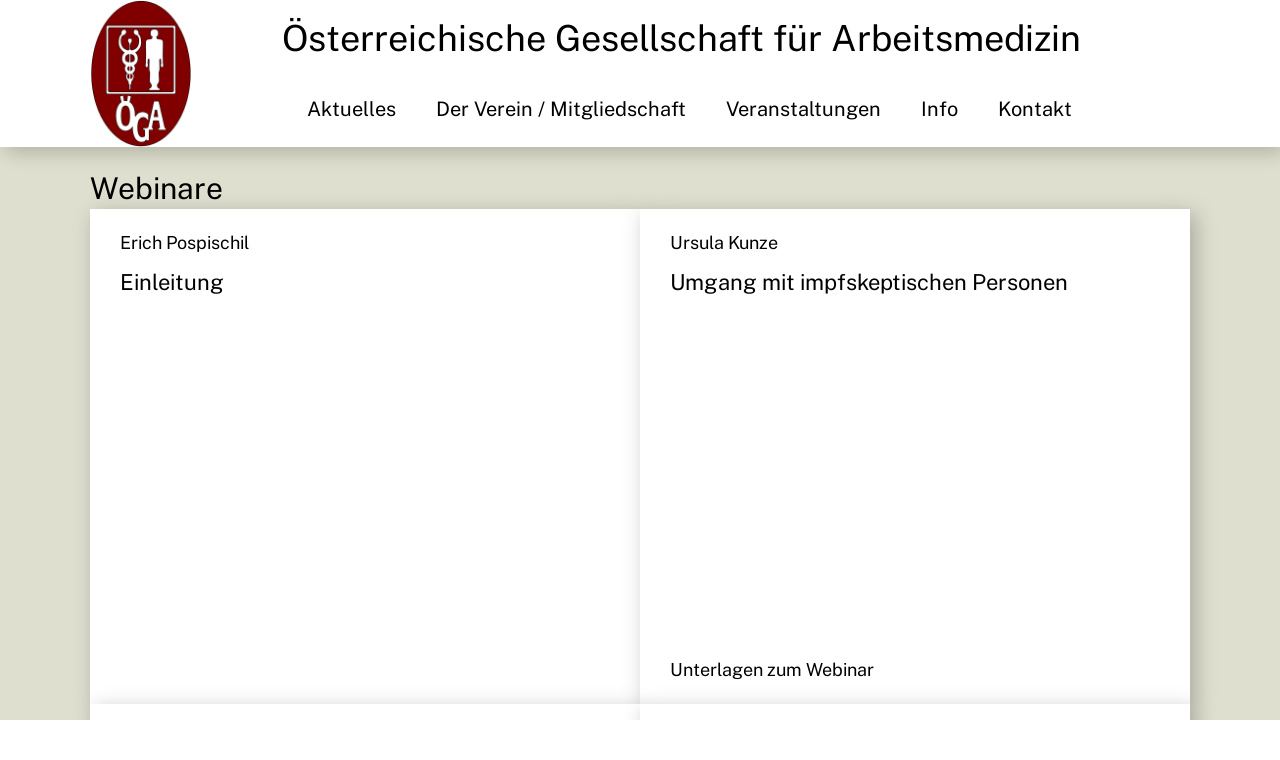

--- FILE ---
content_type: text/html; charset=UTF-8
request_url: https://gamed.at/info/webinare/
body_size: 14341
content:
<!DOCTYPE html>
<html lang="de-AT" prefix="og: https://ogp.me/ns#">
<head>
<meta charset="UTF-8" />
<meta name='viewport' content='width=device-width, initial-scale=1.0' />
<meta http-equiv='X-UA-Compatible' content='IE=edge' />
<link rel="profile" href="https://gmpg.org/xfn/11" />

<!-- Google Tag Manager for WordPress by gtm4wp.com -->
<script data-cfasync="false" data-pagespeed-no-defer>
	var gtm4wp_datalayer_name = "dataLayer";
	var dataLayer = dataLayer || [];
</script>
<!-- End Google Tag Manager for WordPress by gtm4wp.com -->
<!-- Suchmaschinen-Optimierung durch Rank Math PRO - https://rankmath.com/ -->
<title>Webinare - gamed.at</title>
<meta name="description" content="Webinare - Österreichische Gesellschaft für Arbeitsmedizin - Clemens Holzmeister Straße 6, A-1100 Wien - +43 (0)5 9393 - 20353 - office@gamed.at"/>
<meta name="robots" content="follow, index, max-snippet:-1, max-video-preview:-1, max-image-preview:large"/>
<link rel="canonical" href="https://gamed.at/info/webinare/" />
<meta property="og:locale" content="de_DE" />
<meta property="og:type" content="article" />
<meta property="og:title" content="Webinare - gamed.at" />
<meta property="og:description" content="Webinare - Österreichische Gesellschaft für Arbeitsmedizin - Clemens Holzmeister Straße 6, A-1100 Wien - +43 (0)5 9393 - 20353 - office@gamed.at" />
<meta property="og:url" content="https://gamed.at/info/webinare/" />
<meta property="og:site_name" content="gamed.at" />
<meta property="og:updated_time" content="2021-10-14T10:09:35+02:00" />
<meta property="article:published_time" content="2021-01-04T20:01:42+01:00" />
<meta property="article:modified_time" content="2021-10-14T10:09:35+02:00" />
<meta name="twitter:card" content="summary_large_image" />
<meta name="twitter:title" content="Webinare - gamed.at" />
<meta name="twitter:description" content="Webinare - Österreichische Gesellschaft für Arbeitsmedizin - Clemens Holzmeister Straße 6, A-1100 Wien - +43 (0)5 9393 - 20353 - office@gamed.at" />
<meta name="twitter:label1" content="Lesedauer" />
<meta name="twitter:data1" content="Weniger als eine Minute" />
<script type="application/ld+json" class="rank-math-schema-pro">{"@context":"https://schema.org","@graph":[{"@type":["MedicalOrganization","Organization"],"@id":"https://gamed.at/#organization","name":"\u00d6sterreichische Gesellschaft f\u00fcr Arbeitsmedizin","url":"https://gamed.at","logo":{"@type":"ImageObject","@id":"https://gamed.at/#logo","url":"https://gamed.at/wp-content/uploads/2021/01/logo-oega-neue-farbe.png","contentUrl":"https://gamed.at/wp-content/uploads/2021/01/logo-oega-neue-farbe.png","caption":"\u00d6sterreichische Gesellschaft f\u00fcr Arbeitsmedizin","inLanguage":"de-AT","width":"408","height":"600"}},{"@type":"WebSite","@id":"https://gamed.at/#website","url":"https://gamed.at","name":"\u00d6sterreichische Gesellschaft f\u00fcr Arbeitsmedizin","publisher":{"@id":"https://gamed.at/#organization"},"inLanguage":"de-AT"},{"@type":"WebPage","@id":"https://gamed.at/info/webinare/#webpage","url":"https://gamed.at/info/webinare/","name":"Webinare - gamed.at","datePublished":"2021-01-04T20:01:42+01:00","dateModified":"2021-10-14T10:09:35+02:00","isPartOf":{"@id":"https://gamed.at/#website"},"inLanguage":"de-AT"},{"@type":"Person","@id":"https://gamed.at/info/webinare/#author","name":"Peter Brauneis","image":{"@type":"ImageObject","@id":"https://secure.gravatar.com/avatar/932050fc46e1bf01101ab9910616656362ab3d31bfba567598acd0c079b0c9c5?s=96&amp;d=mm&amp;r=g","url":"https://secure.gravatar.com/avatar/932050fc46e1bf01101ab9910616656362ab3d31bfba567598acd0c079b0c9c5?s=96&amp;d=mm&amp;r=g","caption":"Peter Brauneis","inLanguage":"de-AT"},"worksFor":{"@id":"https://gamed.at/#organization"}},{"headline":"Webinare - gamed.at","description":"Webinare\u00a0- \u00d6sterreichische Gesellschaft f\u00fcr Arbeitsmedizin - Clemens Holzmeister Stra\u00dfe 6, A-1100 Wien - +43 (0)5 9393 - 20353 - office@gamed.at","@type":"Article","author":{"@id":"https://gamed.at/info/webinare/#author","name":"Peter Brauneis"},"datePublished":"2021-01-04T20:01:42+01:00","dateModified":"2021-10-14T10:09:35+02:00","name":"Webinare - gamed.at","@id":"https://gamed.at/info/webinare/#schema-20352","isPartOf":{"@id":"https://gamed.at/info/webinare/#webpage"},"publisher":{"@id":"https://gamed.at/#organization"},"inLanguage":"de-AT","mainEntityOfPage":{"@id":"https://gamed.at/info/webinare/#webpage"}}]}</script>
<!-- /Rank Math WordPress SEO Plugin -->

<link rel='dns-prefetch' href='//pro.fontawesome.com' />
<link rel="alternate" type="application/rss+xml" title="gamed.at &raquo; Feed" href="https://gamed.at/feed/" />
<link rel="alternate" type="application/rss+xml" title="gamed.at &raquo; Kommentar-Feed" href="https://gamed.at/comments/feed/" />
<link rel="alternate" title="oEmbed (JSON)" type="application/json+oembed" href="https://gamed.at/wp-json/oembed/1.0/embed?url=https%3A%2F%2Fgamed.at%2Finfo%2Fwebinare%2F" />
<link rel="alternate" title="oEmbed (XML)" type="text/xml+oembed" href="https://gamed.at/wp-json/oembed/1.0/embed?url=https%3A%2F%2Fgamed.at%2Finfo%2Fwebinare%2F&#038;format=xml" />
<style id='wp-img-auto-sizes-contain-inline-css'>
img:is([sizes=auto i],[sizes^="auto," i]){contain-intrinsic-size:3000px 1500px}
/*# sourceURL=wp-img-auto-sizes-contain-inline-css */
</style>
<style id='wp-emoji-styles-inline-css'>

	img.wp-smiley, img.emoji {
		display: inline !important;
		border: none !important;
		box-shadow: none !important;
		height: 1em !important;
		width: 1em !important;
		margin: 0 0.07em !important;
		vertical-align: -0.1em !important;
		background: none !important;
		padding: 0 !important;
	}
/*# sourceURL=wp-emoji-styles-inline-css */
</style>
<style id='wp-block-library-inline-css'>
:root{--wp-block-synced-color:#7a00df;--wp-block-synced-color--rgb:122,0,223;--wp-bound-block-color:var(--wp-block-synced-color);--wp-editor-canvas-background:#ddd;--wp-admin-theme-color:#007cba;--wp-admin-theme-color--rgb:0,124,186;--wp-admin-theme-color-darker-10:#006ba1;--wp-admin-theme-color-darker-10--rgb:0,107,160.5;--wp-admin-theme-color-darker-20:#005a87;--wp-admin-theme-color-darker-20--rgb:0,90,135;--wp-admin-border-width-focus:2px}@media (min-resolution:192dpi){:root{--wp-admin-border-width-focus:1.5px}}.wp-element-button{cursor:pointer}:root .has-very-light-gray-background-color{background-color:#eee}:root .has-very-dark-gray-background-color{background-color:#313131}:root .has-very-light-gray-color{color:#eee}:root .has-very-dark-gray-color{color:#313131}:root .has-vivid-green-cyan-to-vivid-cyan-blue-gradient-background{background:linear-gradient(135deg,#00d084,#0693e3)}:root .has-purple-crush-gradient-background{background:linear-gradient(135deg,#34e2e4,#4721fb 50%,#ab1dfe)}:root .has-hazy-dawn-gradient-background{background:linear-gradient(135deg,#faaca8,#dad0ec)}:root .has-subdued-olive-gradient-background{background:linear-gradient(135deg,#fafae1,#67a671)}:root .has-atomic-cream-gradient-background{background:linear-gradient(135deg,#fdd79a,#004a59)}:root .has-nightshade-gradient-background{background:linear-gradient(135deg,#330968,#31cdcf)}:root .has-midnight-gradient-background{background:linear-gradient(135deg,#020381,#2874fc)}:root{--wp--preset--font-size--normal:16px;--wp--preset--font-size--huge:42px}.has-regular-font-size{font-size:1em}.has-larger-font-size{font-size:2.625em}.has-normal-font-size{font-size:var(--wp--preset--font-size--normal)}.has-huge-font-size{font-size:var(--wp--preset--font-size--huge)}.has-text-align-center{text-align:center}.has-text-align-left{text-align:left}.has-text-align-right{text-align:right}.has-fit-text{white-space:nowrap!important}#end-resizable-editor-section{display:none}.aligncenter{clear:both}.items-justified-left{justify-content:flex-start}.items-justified-center{justify-content:center}.items-justified-right{justify-content:flex-end}.items-justified-space-between{justify-content:space-between}.screen-reader-text{border:0;clip-path:inset(50%);height:1px;margin:-1px;overflow:hidden;padding:0;position:absolute;width:1px;word-wrap:normal!important}.screen-reader-text:focus{background-color:#ddd;clip-path:none;color:#444;display:block;font-size:1em;height:auto;left:5px;line-height:normal;padding:15px 23px 14px;text-decoration:none;top:5px;width:auto;z-index:100000}html :where(.has-border-color){border-style:solid}html :where([style*=border-top-color]){border-top-style:solid}html :where([style*=border-right-color]){border-right-style:solid}html :where([style*=border-bottom-color]){border-bottom-style:solid}html :where([style*=border-left-color]){border-left-style:solid}html :where([style*=border-width]){border-style:solid}html :where([style*=border-top-width]){border-top-style:solid}html :where([style*=border-right-width]){border-right-style:solid}html :where([style*=border-bottom-width]){border-bottom-style:solid}html :where([style*=border-left-width]){border-left-style:solid}html :where(img[class*=wp-image-]){height:auto;max-width:100%}:where(figure){margin:0 0 1em}html :where(.is-position-sticky){--wp-admin--admin-bar--position-offset:var(--wp-admin--admin-bar--height,0px)}@media screen and (max-width:600px){html :where(.is-position-sticky){--wp-admin--admin-bar--position-offset:0px}}

/*# sourceURL=wp-block-library-inline-css */
</style><style id='global-styles-inline-css'>
:root{--wp--preset--aspect-ratio--square: 1;--wp--preset--aspect-ratio--4-3: 4/3;--wp--preset--aspect-ratio--3-4: 3/4;--wp--preset--aspect-ratio--3-2: 3/2;--wp--preset--aspect-ratio--2-3: 2/3;--wp--preset--aspect-ratio--16-9: 16/9;--wp--preset--aspect-ratio--9-16: 9/16;--wp--preset--color--black: #000000;--wp--preset--color--cyan-bluish-gray: #abb8c3;--wp--preset--color--white: #ffffff;--wp--preset--color--pale-pink: #f78da7;--wp--preset--color--vivid-red: #cf2e2e;--wp--preset--color--luminous-vivid-orange: #ff6900;--wp--preset--color--luminous-vivid-amber: #fcb900;--wp--preset--color--light-green-cyan: #7bdcb5;--wp--preset--color--vivid-green-cyan: #00d084;--wp--preset--color--pale-cyan-blue: #8ed1fc;--wp--preset--color--vivid-cyan-blue: #0693e3;--wp--preset--color--vivid-purple: #9b51e0;--wp--preset--color--fl-heading-text: #000000;--wp--preset--color--fl-body-bg: #ffffff;--wp--preset--color--fl-body-text: #000000;--wp--preset--color--fl-accent: #800000;--wp--preset--color--fl-accent-hover: #cccccc;--wp--preset--color--fl-topbar-bg: #ffffff;--wp--preset--color--fl-topbar-text: #000000;--wp--preset--color--fl-topbar-link: #428bca;--wp--preset--color--fl-topbar-hover: #428bca;--wp--preset--color--fl-header-bg: #ffffff;--wp--preset--color--fl-header-text: #000000;--wp--preset--color--fl-header-link: #428bca;--wp--preset--color--fl-header-hover: #428bca;--wp--preset--color--fl-nav-bg: #ffffff;--wp--preset--color--fl-nav-link: #428bca;--wp--preset--color--fl-nav-hover: #428bca;--wp--preset--color--fl-content-bg: #ffffff;--wp--preset--color--fl-footer-widgets-bg: #ffffff;--wp--preset--color--fl-footer-widgets-text: #000000;--wp--preset--color--fl-footer-widgets-link: #428bca;--wp--preset--color--fl-footer-widgets-hover: #428bca;--wp--preset--color--fl-footer-bg: #ffffff;--wp--preset--color--fl-footer-text: #000000;--wp--preset--color--fl-footer-link: #428bca;--wp--preset--color--fl-footer-hover: #428bca;--wp--preset--gradient--vivid-cyan-blue-to-vivid-purple: linear-gradient(135deg,rgb(6,147,227) 0%,rgb(155,81,224) 100%);--wp--preset--gradient--light-green-cyan-to-vivid-green-cyan: linear-gradient(135deg,rgb(122,220,180) 0%,rgb(0,208,130) 100%);--wp--preset--gradient--luminous-vivid-amber-to-luminous-vivid-orange: linear-gradient(135deg,rgb(252,185,0) 0%,rgb(255,105,0) 100%);--wp--preset--gradient--luminous-vivid-orange-to-vivid-red: linear-gradient(135deg,rgb(255,105,0) 0%,rgb(207,46,46) 100%);--wp--preset--gradient--very-light-gray-to-cyan-bluish-gray: linear-gradient(135deg,rgb(238,238,238) 0%,rgb(169,184,195) 100%);--wp--preset--gradient--cool-to-warm-spectrum: linear-gradient(135deg,rgb(74,234,220) 0%,rgb(151,120,209) 20%,rgb(207,42,186) 40%,rgb(238,44,130) 60%,rgb(251,105,98) 80%,rgb(254,248,76) 100%);--wp--preset--gradient--blush-light-purple: linear-gradient(135deg,rgb(255,206,236) 0%,rgb(152,150,240) 100%);--wp--preset--gradient--blush-bordeaux: linear-gradient(135deg,rgb(254,205,165) 0%,rgb(254,45,45) 50%,rgb(107,0,62) 100%);--wp--preset--gradient--luminous-dusk: linear-gradient(135deg,rgb(255,203,112) 0%,rgb(199,81,192) 50%,rgb(65,88,208) 100%);--wp--preset--gradient--pale-ocean: linear-gradient(135deg,rgb(255,245,203) 0%,rgb(182,227,212) 50%,rgb(51,167,181) 100%);--wp--preset--gradient--electric-grass: linear-gradient(135deg,rgb(202,248,128) 0%,rgb(113,206,126) 100%);--wp--preset--gradient--midnight: linear-gradient(135deg,rgb(2,3,129) 0%,rgb(40,116,252) 100%);--wp--preset--font-size--small: 13px;--wp--preset--font-size--medium: 20px;--wp--preset--font-size--large: 36px;--wp--preset--font-size--x-large: 42px;--wp--preset--spacing--20: 0.44rem;--wp--preset--spacing--30: 0.67rem;--wp--preset--spacing--40: 1rem;--wp--preset--spacing--50: 1.5rem;--wp--preset--spacing--60: 2.25rem;--wp--preset--spacing--70: 3.38rem;--wp--preset--spacing--80: 5.06rem;--wp--preset--shadow--natural: 6px 6px 9px rgba(0, 0, 0, 0.2);--wp--preset--shadow--deep: 12px 12px 50px rgba(0, 0, 0, 0.4);--wp--preset--shadow--sharp: 6px 6px 0px rgba(0, 0, 0, 0.2);--wp--preset--shadow--outlined: 6px 6px 0px -3px rgb(255, 255, 255), 6px 6px rgb(0, 0, 0);--wp--preset--shadow--crisp: 6px 6px 0px rgb(0, 0, 0);}:where(.is-layout-flex){gap: 0.5em;}:where(.is-layout-grid){gap: 0.5em;}body .is-layout-flex{display: flex;}.is-layout-flex{flex-wrap: wrap;align-items: center;}.is-layout-flex > :is(*, div){margin: 0;}body .is-layout-grid{display: grid;}.is-layout-grid > :is(*, div){margin: 0;}:where(.wp-block-columns.is-layout-flex){gap: 2em;}:where(.wp-block-columns.is-layout-grid){gap: 2em;}:where(.wp-block-post-template.is-layout-flex){gap: 1.25em;}:where(.wp-block-post-template.is-layout-grid){gap: 1.25em;}.has-black-color{color: var(--wp--preset--color--black) !important;}.has-cyan-bluish-gray-color{color: var(--wp--preset--color--cyan-bluish-gray) !important;}.has-white-color{color: var(--wp--preset--color--white) !important;}.has-pale-pink-color{color: var(--wp--preset--color--pale-pink) !important;}.has-vivid-red-color{color: var(--wp--preset--color--vivid-red) !important;}.has-luminous-vivid-orange-color{color: var(--wp--preset--color--luminous-vivid-orange) !important;}.has-luminous-vivid-amber-color{color: var(--wp--preset--color--luminous-vivid-amber) !important;}.has-light-green-cyan-color{color: var(--wp--preset--color--light-green-cyan) !important;}.has-vivid-green-cyan-color{color: var(--wp--preset--color--vivid-green-cyan) !important;}.has-pale-cyan-blue-color{color: var(--wp--preset--color--pale-cyan-blue) !important;}.has-vivid-cyan-blue-color{color: var(--wp--preset--color--vivid-cyan-blue) !important;}.has-vivid-purple-color{color: var(--wp--preset--color--vivid-purple) !important;}.has-black-background-color{background-color: var(--wp--preset--color--black) !important;}.has-cyan-bluish-gray-background-color{background-color: var(--wp--preset--color--cyan-bluish-gray) !important;}.has-white-background-color{background-color: var(--wp--preset--color--white) !important;}.has-pale-pink-background-color{background-color: var(--wp--preset--color--pale-pink) !important;}.has-vivid-red-background-color{background-color: var(--wp--preset--color--vivid-red) !important;}.has-luminous-vivid-orange-background-color{background-color: var(--wp--preset--color--luminous-vivid-orange) !important;}.has-luminous-vivid-amber-background-color{background-color: var(--wp--preset--color--luminous-vivid-amber) !important;}.has-light-green-cyan-background-color{background-color: var(--wp--preset--color--light-green-cyan) !important;}.has-vivid-green-cyan-background-color{background-color: var(--wp--preset--color--vivid-green-cyan) !important;}.has-pale-cyan-blue-background-color{background-color: var(--wp--preset--color--pale-cyan-blue) !important;}.has-vivid-cyan-blue-background-color{background-color: var(--wp--preset--color--vivid-cyan-blue) !important;}.has-vivid-purple-background-color{background-color: var(--wp--preset--color--vivid-purple) !important;}.has-black-border-color{border-color: var(--wp--preset--color--black) !important;}.has-cyan-bluish-gray-border-color{border-color: var(--wp--preset--color--cyan-bluish-gray) !important;}.has-white-border-color{border-color: var(--wp--preset--color--white) !important;}.has-pale-pink-border-color{border-color: var(--wp--preset--color--pale-pink) !important;}.has-vivid-red-border-color{border-color: var(--wp--preset--color--vivid-red) !important;}.has-luminous-vivid-orange-border-color{border-color: var(--wp--preset--color--luminous-vivid-orange) !important;}.has-luminous-vivid-amber-border-color{border-color: var(--wp--preset--color--luminous-vivid-amber) !important;}.has-light-green-cyan-border-color{border-color: var(--wp--preset--color--light-green-cyan) !important;}.has-vivid-green-cyan-border-color{border-color: var(--wp--preset--color--vivid-green-cyan) !important;}.has-pale-cyan-blue-border-color{border-color: var(--wp--preset--color--pale-cyan-blue) !important;}.has-vivid-cyan-blue-border-color{border-color: var(--wp--preset--color--vivid-cyan-blue) !important;}.has-vivid-purple-border-color{border-color: var(--wp--preset--color--vivid-purple) !important;}.has-vivid-cyan-blue-to-vivid-purple-gradient-background{background: var(--wp--preset--gradient--vivid-cyan-blue-to-vivid-purple) !important;}.has-light-green-cyan-to-vivid-green-cyan-gradient-background{background: var(--wp--preset--gradient--light-green-cyan-to-vivid-green-cyan) !important;}.has-luminous-vivid-amber-to-luminous-vivid-orange-gradient-background{background: var(--wp--preset--gradient--luminous-vivid-amber-to-luminous-vivid-orange) !important;}.has-luminous-vivid-orange-to-vivid-red-gradient-background{background: var(--wp--preset--gradient--luminous-vivid-orange-to-vivid-red) !important;}.has-very-light-gray-to-cyan-bluish-gray-gradient-background{background: var(--wp--preset--gradient--very-light-gray-to-cyan-bluish-gray) !important;}.has-cool-to-warm-spectrum-gradient-background{background: var(--wp--preset--gradient--cool-to-warm-spectrum) !important;}.has-blush-light-purple-gradient-background{background: var(--wp--preset--gradient--blush-light-purple) !important;}.has-blush-bordeaux-gradient-background{background: var(--wp--preset--gradient--blush-bordeaux) !important;}.has-luminous-dusk-gradient-background{background: var(--wp--preset--gradient--luminous-dusk) !important;}.has-pale-ocean-gradient-background{background: var(--wp--preset--gradient--pale-ocean) !important;}.has-electric-grass-gradient-background{background: var(--wp--preset--gradient--electric-grass) !important;}.has-midnight-gradient-background{background: var(--wp--preset--gradient--midnight) !important;}.has-small-font-size{font-size: var(--wp--preset--font-size--small) !important;}.has-medium-font-size{font-size: var(--wp--preset--font-size--medium) !important;}.has-large-font-size{font-size: var(--wp--preset--font-size--large) !important;}.has-x-large-font-size{font-size: var(--wp--preset--font-size--x-large) !important;}
/*# sourceURL=global-styles-inline-css */
</style>

<style id='classic-theme-styles-inline-css'>
/*! This file is auto-generated */
.wp-block-button__link{color:#fff;background-color:#32373c;border-radius:9999px;box-shadow:none;text-decoration:none;padding:calc(.667em + 2px) calc(1.333em + 2px);font-size:1.125em}.wp-block-file__button{background:#32373c;color:#fff;text-decoration:none}
/*# sourceURL=/wp-includes/css/classic-themes.min.css */
</style>
<link rel='stylesheet' id='fl-builder-layout-229-css' href='https://gamed.at/wp-content/uploads/bb-plugin/cache/229-layout.css?ver=b04916936880c64f199a8f1107adea85' media='all' />
<link rel='stylesheet' id='nsc_bara_new_banner_css-css' href='https://gamed.at/wp-content/nsc-bara-beautiful-cookie-banner-addon-files/cookieconsent-config/cookieconsent.nsc.css?ver=4.1.3-2105425347' media='all' />
<link rel='stylesheet' id='font-awesome-5-css' href='https://pro.fontawesome.com/releases/v5.15.4/css/all.css?ver=2.9.4.2' media='all' />
<link rel='stylesheet' id='fl-builder-layout-bundle-5af0a612e943770f4a9b0a224bc6036f-css' href='https://gamed.at/wp-content/uploads/bb-plugin/cache/5af0a612e943770f4a9b0a224bc6036f-layout-bundle.css?ver=2.9.4.2-1.5.2.1' media='all' />
<link rel='stylesheet' id='jquery-magnificpopup-css' href='https://gamed.at/wp-content/plugins/bb-plugin/css/jquery.magnificpopup.min.css?ver=2.9.4.2' media='all' />
<link rel='stylesheet' id='bootstrap-4-css' href='https://gamed.at/wp-content/themes/bb-theme/css/bootstrap-4.min.css?ver=1.7.19.1' media='all' />
<link rel='stylesheet' id='fl-automator-skin-css' href='https://gamed.at/wp-content/uploads/bb-theme/skin-693935fe2960a.css?ver=1.7.19.1' media='all' />
<link rel='stylesheet' id='pp-animate-css' href='https://gamed.at/wp-content/plugins/bbpowerpack/assets/css/animate.min.css?ver=3.5.1' media='all' />
<link rel='stylesheet' id='fl-builder-google-fonts-dca91b6497a1548ee8ef005e1dfad765-css' href='https://gamed.at/wp-content/uploads/fonts/3f698c67a3bc805c1ea6ecd713837a1e/font.css?v=1664973008' media='all' />
<script id="nsc_bara_consent_mode_default_script" data-pagespeed-no-defer data-cfasync nowprocket data-no-optimize="1" data-no-defer="1" type="text/javascript">
        window.nsc_bara_consentModeConfig = {"analytics_storage":["Statistik"],"ad_storage":["Marketing"],"ad_personalization":["Marketing"],"ad_user_data":["Marketing"],"functionality_storage":["Essenziell"],"personalization_storage":["Präferenzen"],"security_storage":["Essenziell"]};
        window["dataLayer"] = window["dataLayer"] || [];
        function gtag() {
            window["dataLayer"].push(arguments);
        }
        gtag("consent", "default", {"analytics_storage":"denied","ad_storage":"denied","ad_personalization":"denied","ad_user_data":"denied","functionality_storage":"granted","personalization_storage":"denied","security_storage":"granted"});
        gtag("set", "ads_data_redaction", 1);
        window["dataLayer"].push({event:"consent_mode_default", "consentType": "newBanner"});</script>
<script id="nsc_bara_consent_mode_update_script" data-pagespeed-no-defer data-cfasync nowprocket data-no-optimize="1" data-no-defer="1" type="text/javascript">!function(e,n,o,t,r){if(!1===function(){if(c(o))return!0;return!1}())return;let i=!1;function a(e){if("newBanner"===n){const n=function(){if(!1!==i)return i;const e=c(o);let n=!1;try{n=JSON.parse(decodeURIComponent(e))}catch(e){return console.warn(e),!1}return n}();return!(!n.categories||!n.categories.includes(e))}const t=function(e){if(["detailed","detailedRev","detailedRevDeny"].includes(n))return o+"_"+e;return o}(e),r=c(t),a="dismiss"===r?"allow":r;if(!["allow","deny"].includes(a))throw new Error(`Cookie Banner: Invalid cookie value: ${a} for cookie: ${t}. This might happen, if the you changed your cookie banner, but forgot to update the consent setting in "consent apis" accordingly.`);return["opt-in","opt-out","info"].includes(n)?a===e:"allow"===a}function c(e){return document.cookie.match("(^|;)\\s*"+e+"\\s*=\\s*([^;]+)")?.pop()||""}!function(){const o={},i=Object.keys(t);for(let e=0;e<i.length;e+=1){const n=t[i[e]].filter((e=>a(e)));n&&Array.isArray(n)&&n.length>0?o[i[e]]="granted":o[i[e]]="denied"}window[e]=window[e]||[],function(){window[e].push(arguments)}("consent","update",o),!0===window.nsc_bara_pushUETconsent&&(window.uetq=window.uetq||[],window.uetq.push("consent","update",{ad_storage:o.ad_storage}));if(window[e].push({event:"consent_mode_update",consentType:n,method:"pushed per inline."}),r){if(console.log("cleanedGtagValuesUpdate from PHP",JSON.parse(r)),console.log("cleanedGtagValuesUpdate internal JS",o),r!==JSON.stringify(o))throw new Error("💀💀💀💀💀 PHP and JS DIFFER 💀💀💀💀💀💀");console.log("%c All GOOD PHP and JS seems to be the same. ","background: #cef5d8; color: #5c5e5c")}}()}
      ("dataLayer","newBanner","bcbconsent",window.nsc_bara_consentModeConfig, "");</script><script id='nsc_bar_get_dataLayer_banner_init_script' nowprocket data-pagespeed-no-defer data-cfasync data-no-optimize='1' data-no-defer='1' type='text/javascript'>!function(e,o,n,s){const c={"Essenziell":{"value":"allow","defaultValue":"allow"},"Präferenzen":{"value":"deny","defaultValue":"deny"},"Statistik":{"value":"deny","defaultValue":"deny"},"Externe Medien":{"value":"deny","defaultValue":"deny"},"Marketing":{"value":"deny","defaultValue":"deny"}},i="dataLayer",t=Object.keys(c),a={event:"beautiful_cookie_consent_initialized"};for(let e=0;e<t.length;e++)a[t[e]]=d(t[e],"newBanner")||c[t[e]].defaultValue,"dismiss"===a[t[e]]&&(a[t[e]]="allow");function d(e,o){if("newBanner"!==o)return l(e);let n=l("bcbconsent");return n?(n=decodeURIComponent(n),n?(n=JSON.parse(n),n?!0===n.categories.includes(e)?"allow":"deny":(console.warn("cookie not found 3"),!1)):(console.warn("cookie not found 2"),!1)):(console.warn("cookie not found 1"),!1)}function l(e){return document.cookie.match("(^|;)\\s*"+e+"\\s*=\\s*([^;]+)")?.pop()||""}window[i]=window[i]||[],window[i].push(a)}();</script><script src="https://gamed.at/wp-includes/js/jquery/jquery.min.js?ver=3.7.1" id="jquery-core-js"></script>
<script src="https://gamed.at/wp-includes/js/jquery/jquery-migrate.min.js?ver=3.4.1" id="jquery-migrate-js"></script>
<script id="nsc_bara_gtm_loader_js-js-before">
var nsc_bara_php_gtm_vars = {"gtm_id": "GTM-NV3C8ND","dataLayerName":"dataLayer","gtmHostname":"www.googletagmanager.com","gtmUrl":""};
//# sourceURL=nsc_bara_gtm_loader_js-js-before
</script>
<script src="https://gamed.at/wp-content/plugins/beautiful-and-responsive-cookie-consent-addon/public/js/nscGTM.js?ver=4.1.3" id="nsc_bara_gtm_loader_js-js"></script>
<link rel="https://api.w.org/" href="https://gamed.at/wp-json/" /><link rel="alternate" title="JSON" type="application/json" href="https://gamed.at/wp-json/wp/v2/pages/229" /><link rel="EditURI" type="application/rsd+xml" title="RSD" href="https://gamed.at/xmlrpc.php?rsd" />
<meta name="generator" content="WordPress 6.9" />
<link rel='shortlink' href='https://gamed.at/?p=229' />
		<script>
			var bb_powerpack = {
				version: '2.40.10',
				getAjaxUrl: function() { return atob( 'aHR0cHM6Ly9nYW1lZC5hdC93cC1hZG1pbi9hZG1pbi1hamF4LnBocA==' ); },
				callback: function() {},
				mapMarkerData: {},
				post_id: '229',
				search_term: '',
				current_page: 'https://gamed.at/info/webinare/',
				conditionals: {
					is_front_page: false,
					is_home: false,
					is_archive: false,
					current_post_type: '',
					is_tax: false,
										is_author: false,
					current_author: false,
					is_search: false,
									}
			};
		</script>
		
<!-- Google Tag Manager for WordPress by gtm4wp.com -->
<!-- GTM Container placement set to automatic -->
<script data-cfasync="false" data-pagespeed-no-defer>
	var dataLayer_content = {"pagePostType":"page","pagePostType2":"single-page","pagePostAuthor":"Peter Brauneis"};
	dataLayer.push( dataLayer_content );
</script>
<script data-cfasync="false" data-pagespeed-no-defer>
(function(w,d,s,l,i){w[l]=w[l]||[];w[l].push({'gtm.start':
new Date().getTime(),event:'gtm.js'});var f=d.getElementsByTagName(s)[0],
j=d.createElement(s),dl=l!='dataLayer'?'&l='+l:'';j.async=true;j.src=
'//www.googletagmanager.com/gtm.js?id='+i+dl;f.parentNode.insertBefore(j,f);
})(window,document,'script','dataLayer','GTM-NV3C8ND');
</script>
<!-- End Google Tag Manager for WordPress by gtm4wp.com --><link rel="icon" href="https://gamed.at/wp-content/uploads/2021/01/cropped-logo-oega-neue-farbe-1-scaled-1-32x32.jpg" sizes="32x32" />
<link rel="icon" href="https://gamed.at/wp-content/uploads/2021/01/cropped-logo-oega-neue-farbe-1-scaled-1-192x192.jpg" sizes="192x192" />
<link rel="apple-touch-icon" href="https://gamed.at/wp-content/uploads/2021/01/cropped-logo-oega-neue-farbe-1-scaled-1-180x180.jpg" />
<meta name="msapplication-TileImage" content="https://gamed.at/wp-content/uploads/2021/01/cropped-logo-oega-neue-farbe-1-scaled-1-270x270.jpg" />
<!-- Global site tag (gtag.js) - Google Analytics -->
<script async src="https://www.googletagmanager.com/gtag/js?id=G-FLZC7F48P8"></script>
<script>
  window.dataLayer = window.dataLayer || [];
  function gtag(){dataLayer.push(arguments);}
  gtag('js', new Date());

  gtag('config', 'G-FLZC7F48P8');
</script>
</head>
<body class="wp-singular page-template-default page page-id-229 page-child parent-pageid-24 wp-theme-bb-theme fl-builder fl-builder-2-9-4-2 fl-themer-1-5-2-1 fl-theme-1-7-19-1 fl-no-js fl-theme-builder-header fl-theme-builder-header-kopfzeile fl-theme-builder-footer fl-theme-builder-footer-fusszeile fl-framework-bootstrap-4 fl-preset-default fl-full-width fl-scroll-to-top fl-search-active" itemscope="itemscope" itemtype="https://schema.org/WebPage">

<!-- GTM Container placement set to automatic -->
<!-- Google Tag Manager (noscript) -->
				<noscript><iframe src="https://www.googletagmanager.com/ns.html?id=GTM-NV3C8ND" height="0" width="0" style="display:none;visibility:hidden" aria-hidden="true"></iframe></noscript>
<!-- End Google Tag Manager (noscript) --><a aria-label="Skip to content" class="fl-screen-reader-text" href="#fl-main-content">Skip to content</a><div class="fl-page">
	<header class="fl-builder-content fl-builder-content-169 fl-builder-global-templates-locked" data-post-id="169" data-type="header" data-sticky="0" data-sticky-on="" data-sticky-breakpoint="medium" data-shrink="1" data-overlay="0" data-overlay-bg="transparent" data-shrink-image-height="50px" role="banner" itemscope="itemscope" itemtype="http://schema.org/WPHeader"><div class="fl-row fl-row-full-width fl-row-bg-color fl-node-5ff484fce6274 fl-row-default-height fl-row-align-center fl-visible-desktop fl-visible-large fl-visible-medium" data-node="5ff484fce6274">
	<div class="fl-row-content-wrap">
		<div class="uabb-row-separator uabb-top-row-separator" >
</div>
						<div class="fl-row-content fl-row-full-width fl-node-content">
		
<div class="fl-col-group fl-node-5ff484fce6394 fl-col-group-equal-height fl-col-group-align-center" data-node="5ff484fce6394">
			<div class="fl-col fl-node-5ff484fce6396 fl-col-bg-color fl-col-small" data-node="5ff484fce6396">
	<div class="fl-col-content fl-node-content"><div class="fl-module fl-module-photo fl-node-5ff484fce6397" data-node="5ff484fce6397">
	<div class="fl-module-content fl-node-content">
		<div class="fl-photo fl-photo-align-center" itemscope itemtype="https://schema.org/ImageObject">
	<div class="fl-photo-content fl-photo-img-png">
				<a href="https://gamed.at" target="_self" itemprop="url">
				<img loading="lazy" decoding="async" class="fl-photo-img wp-image-586 size-full" src="https://gamed.at/wp-content/uploads/2021/01/logo-oega-neue-farbe.png" alt="ÖGA Logo" itemprop="image" height="600" width="408" title="ÖGA Logo"  data-no-lazy="1" srcset="https://gamed.at/wp-content/uploads/2021/01/logo-oega-neue-farbe.png 408w, https://gamed.at/wp-content/uploads/2021/01/logo-oega-neue-farbe-204x300.png 204w" sizes="auto, (max-width: 408px) 100vw, 408px" />
				</a>
					</div>
	</div>
	</div>
</div>
</div>
</div>
			<div class="fl-col fl-node-5ff484fce6398 fl-col-bg-color" data-node="5ff484fce6398">
	<div class="fl-col-content fl-node-content"><div class="fl-module fl-module-heading fl-node-5ff484fce6399" data-node="5ff484fce6399">
	<div class="fl-module-content fl-node-content">
		<h1 class="fl-heading">
		<a
		href="https://gamed.at"
		title="Österreichische Gesellschaft für Arbeitsmedizin"
		target="_self"
			>
		<span class="fl-heading-text">Österreichische Gesellschaft für Arbeitsmedizin</span>
		</a>
	</h1>
	</div>
</div>
<div class="fl-module fl-module-pp-advanced-menu fl-node-5ff484fce639a" data-node="5ff484fce639a">
	<div class="fl-module-content fl-node-content">
		<div class="pp-advanced-menu pp-advanced-menu-accordion-collapse pp-menu-default pp-menu-align-left pp-menu-position-below">
   				<div class="pp-advanced-menu-mobile">
			<button class="pp-advanced-menu-mobile-toggle hamburger" tabindex="0" aria-label="Menu" aria-expanded="false">
				<div class="pp-hamburger"><div class="pp-hamburger-box"><div class="pp-hamburger-inner"></div></div></div>			</button>
			</div>
			   	<div class="pp-clear"></div>
	<nav class="pp-menu-nav" aria-label="Menu" itemscope="itemscope" itemtype="https://schema.org/SiteNavigationElement">
		<ul id="menu-hauptmenue" class="menu pp-advanced-menu-horizontal pp-toggle-none"><li id="menu-item-569" class="menu-item menu-item-type-post_type menu-item-object-page"><a href="https://gamed.at/aktuelles/"><span class="menu-item-text">Aktuelles</span></a></li><li id="menu-item-570" class="menu-item menu-item-type-post_type menu-item-object-page"><a href="https://gamed.at/der-verein-mitgliedschaft/"><span class="menu-item-text">Der Verein / Mitgliedschaft</span></a></li><li id="menu-item-4331" class="menu-item menu-item-type-custom menu-item-object-custom menu-item-has-children pp-has-submenu"><div class="pp-has-submenu-container"><a><span class="menu-item-text">Veranstaltungen<span class="pp-menu-toggle" tabindex="0" aria-expanded="false" aria-label="Veranstaltungen: submenu" role="button"></span></span></a></div><ul class="sub-menu">	<li id="menu-item-578" class="menu-item menu-item-type-post_type menu-item-object-page"><a href="https://gamed.at/veranstaltungen/jahrestagung/"><span class="menu-item-text">Jahrestagung</span></a></li>	<li id="menu-item-579" class="menu-item menu-item-type-post_type menu-item-object-page"><a href="https://gamed.at/veranstaltungen/forum-arbeitsmedizin/"><span class="menu-item-text">Forum Arbeitsmedizin</span></a></li>	<li id="menu-item-1404" class="menu-item menu-item-type-post_type menu-item-object-page"><a href="https://gamed.at/veranstaltungen/lunge-umwelt-arbeitsmedizin/"><span class="menu-item-text">Lunge.Umwelt.Arbeitsmedizin</span></a></li>	<li id="menu-item-1505" class="menu-item menu-item-type-post_type menu-item-object-page"><a href="https://gamed.at/veranstaltungen/wiedereingliederungsteilzeit/"><span class="menu-item-text">Wiedereingliederungsteilzeit</span></a></li></ul></li><li id="menu-item-4332" class="menu-item menu-item-type-custom menu-item-object-custom current-menu-ancestor current-menu-parent menu-item-has-children pp-has-submenu"><div class="pp-has-submenu-container"><a href="#"><span class="menu-item-text">Info<span class="pp-menu-toggle" tabindex="0" aria-expanded="false" aria-label="Info: submenu" role="button"></span></span></a></div><ul class="sub-menu">	<li id="menu-item-582" class="menu-item menu-item-type-post_type menu-item-object-page"><a href="https://gamed.at/info/leitfaeden/"><span class="menu-item-text">Leitfäden</span></a></li>	<li id="menu-item-897" class="menu-item menu-item-type-post_type menu-item-object-page"><a href="https://gamed.at/info/checklisten/"><span class="menu-item-text">Checklisten</span></a></li>	<li id="menu-item-6363" class="menu-item menu-item-type-post_type menu-item-object-page"><a href="https://gamed.at/info/praesentationen/"><span class="menu-item-text">Präsentationen</span></a></li>	<li id="menu-item-583" class="menu-item menu-item-type-post_type menu-item-object-page current-menu-item page_item page-item-229 current_page_item"><a href="https://gamed.at/info/webinare/" aria-current="page"><span class="menu-item-text">Webinare</span></a></li>	<li id="menu-item-1494" class="menu-item menu-item-type-post_type menu-item-object-page"><a href="https://gamed.at/info/arbeitsmedizin-hefte/"><span class="menu-item-text">Arbeitsmedizin Hefte</span></a></li>	<li id="menu-item-957" class="menu-item menu-item-type-post_type menu-item-object-page"><a href="https://gamed.at/info/links/"><span class="menu-item-text">Links</span></a></li></ul></li><li id="menu-item-584" class="menu-item menu-item-type-post_type menu-item-object-page"><a href="https://gamed.at/kontakt/"><span class="menu-item-text">Kontakt</span></a></li></ul>	</nav>
</div>
	</div>
</div>
</div>
</div>
	</div>
		</div>
	</div>
</div>
<div class="fl-row fl-row-full-width fl-row-bg-color fl-node-6039fe4938bd4 fl-row-default-height fl-row-align-center fl-visible-mobile" data-node="6039fe4938bd4">
	<div class="fl-row-content-wrap">
		<div class="uabb-row-separator uabb-top-row-separator" >
</div>
						<div class="fl-row-content fl-row-full-width fl-node-content">
		
<div class="fl-col-group fl-node-6039fe4938cb9 fl-col-group-equal-height fl-col-group-align-center" data-node="6039fe4938cb9">
			<div class="fl-col fl-node-6039fe4938cba fl-col-bg-color fl-col-small" data-node="6039fe4938cba">
	<div class="fl-col-content fl-node-content"><div class="fl-module fl-module-photo fl-node-6039fe4938cbb" data-node="6039fe4938cbb">
	<div class="fl-module-content fl-node-content">
		<div class="fl-photo fl-photo-align-center" itemscope itemtype="https://schema.org/ImageObject">
	<div class="fl-photo-content fl-photo-img-png">
				<a href="https://gamed.at" target="_self" itemprop="url">
				<img loading="lazy" decoding="async" class="fl-photo-img wp-image-586 size-full" src="https://gamed.at/wp-content/uploads/2021/01/logo-oega-neue-farbe.png" alt="ÖGA Logo" itemprop="image" height="600" width="408" title="ÖGA Logo"  data-no-lazy="1" srcset="https://gamed.at/wp-content/uploads/2021/01/logo-oega-neue-farbe.png 408w, https://gamed.at/wp-content/uploads/2021/01/logo-oega-neue-farbe-204x300.png 204w" sizes="auto, (max-width: 408px) 100vw, 408px" />
				</a>
					</div>
	</div>
	</div>
</div>
</div>
</div>
			<div class="fl-col fl-node-6039fe4938cbc fl-col-bg-color" data-node="6039fe4938cbc">
	<div class="fl-col-content fl-node-content"><div class="fl-module fl-module-heading fl-node-6039fe4938cbd" data-node="6039fe4938cbd">
	<div class="fl-module-content fl-node-content">
		<h1 class="fl-heading">
		<a
		href="https://gamed.at"
		title="Österreichische Gesellschaftfür Arbeitsmedizin"
		target="_self"
			>
		<span class="fl-heading-text">Österreichische Gesellschaft<br>für Arbeitsmedizin</span>
		</a>
	</h1>
	</div>
</div>
<div class="fl-module fl-module-pp-advanced-menu fl-node-6039fe4938cbe" data-node="6039fe4938cbe">
	<div class="fl-module-content fl-node-content">
		<div class="pp-advanced-menu pp-advanced-menu-accordion-collapse pp-menu-default pp-menu-align-left pp-menu-position-below">
   				<div class="pp-advanced-menu-mobile">
			<button class="pp-advanced-menu-mobile-toggle hamburger" tabindex="0" aria-label="Menu" aria-expanded="false">
				<div class="pp-hamburger"><div class="pp-hamburger-box"><div class="pp-hamburger-inner"></div></div></div>			</button>
			</div>
			   	<div class="pp-clear"></div>
	<nav class="pp-menu-nav" aria-label="Menu" itemscope="itemscope" itemtype="https://schema.org/SiteNavigationElement">
		<ul id="menu-hauptmenue-1" class="menu pp-advanced-menu-horizontal pp-toggle-none"><li id="menu-item-569" class="menu-item menu-item-type-post_type menu-item-object-page"><a href="https://gamed.at/aktuelles/"><span class="menu-item-text">Aktuelles</span></a></li><li id="menu-item-570" class="menu-item menu-item-type-post_type menu-item-object-page"><a href="https://gamed.at/der-verein-mitgliedschaft/"><span class="menu-item-text">Der Verein / Mitgliedschaft</span></a></li><li id="menu-item-4331" class="menu-item menu-item-type-custom menu-item-object-custom menu-item-has-children pp-has-submenu"><div class="pp-has-submenu-container"><a><span class="menu-item-text">Veranstaltungen<span class="pp-menu-toggle" tabindex="0" aria-expanded="false" aria-label="Veranstaltungen: submenu" role="button"></span></span></a></div><ul class="sub-menu">	<li id="menu-item-578" class="menu-item menu-item-type-post_type menu-item-object-page"><a href="https://gamed.at/veranstaltungen/jahrestagung/"><span class="menu-item-text">Jahrestagung</span></a></li>	<li id="menu-item-579" class="menu-item menu-item-type-post_type menu-item-object-page"><a href="https://gamed.at/veranstaltungen/forum-arbeitsmedizin/"><span class="menu-item-text">Forum Arbeitsmedizin</span></a></li>	<li id="menu-item-1404" class="menu-item menu-item-type-post_type menu-item-object-page"><a href="https://gamed.at/veranstaltungen/lunge-umwelt-arbeitsmedizin/"><span class="menu-item-text">Lunge.Umwelt.Arbeitsmedizin</span></a></li>	<li id="menu-item-1505" class="menu-item menu-item-type-post_type menu-item-object-page"><a href="https://gamed.at/veranstaltungen/wiedereingliederungsteilzeit/"><span class="menu-item-text">Wiedereingliederungsteilzeit</span></a></li></ul></li><li id="menu-item-4332" class="menu-item menu-item-type-custom menu-item-object-custom current-menu-ancestor current-menu-parent menu-item-has-children pp-has-submenu"><div class="pp-has-submenu-container"><a href="#"><span class="menu-item-text">Info<span class="pp-menu-toggle" tabindex="0" aria-expanded="false" aria-label="Info: submenu" role="button"></span></span></a></div><ul class="sub-menu">	<li id="menu-item-582" class="menu-item menu-item-type-post_type menu-item-object-page"><a href="https://gamed.at/info/leitfaeden/"><span class="menu-item-text">Leitfäden</span></a></li>	<li id="menu-item-897" class="menu-item menu-item-type-post_type menu-item-object-page"><a href="https://gamed.at/info/checklisten/"><span class="menu-item-text">Checklisten</span></a></li>	<li id="menu-item-6363" class="menu-item menu-item-type-post_type menu-item-object-page"><a href="https://gamed.at/info/praesentationen/"><span class="menu-item-text">Präsentationen</span></a></li>	<li id="menu-item-583" class="menu-item menu-item-type-post_type menu-item-object-page current-menu-item page_item page-item-229 current_page_item"><a href="https://gamed.at/info/webinare/" aria-current="page"><span class="menu-item-text">Webinare</span></a></li>	<li id="menu-item-1494" class="menu-item menu-item-type-post_type menu-item-object-page"><a href="https://gamed.at/info/arbeitsmedizin-hefte/"><span class="menu-item-text">Arbeitsmedizin Hefte</span></a></li>	<li id="menu-item-957" class="menu-item menu-item-type-post_type menu-item-object-page"><a href="https://gamed.at/info/links/"><span class="menu-item-text">Links</span></a></li></ul></li><li id="menu-item-584" class="menu-item menu-item-type-post_type menu-item-object-page"><a href="https://gamed.at/kontakt/"><span class="menu-item-text">Kontakt</span></a></li></ul>	</nav>
</div>
	</div>
</div>
</div>
</div>
	</div>
		</div>
	</div>
</div>
</header><div class="uabb-js-breakpoint" style="display: none;"></div>	<div id="fl-main-content" class="fl-page-content" itemprop="mainContentOfPage" role="main">

		
<div class="fl-content-full container">
	<div class="row">
		<div class="fl-content col-md-12">
			<article class="fl-post post-229 page type-page status-publish hentry" id="fl-post-229" itemscope="itemscope" itemtype="https://schema.org/CreativeWork">

			<div class="fl-post-content clearfix" itemprop="text">
		<div class="fl-builder-content fl-builder-content-229 fl-builder-content-primary fl-builder-global-templates-locked" data-post-id="229"><div class="fl-row fl-row-full-width fl-row-bg-color fl-node-600eebc6ec220 fl-row-default-height fl-row-align-center fl-visible-desktop fl-visible-large fl-visible-medium" data-node="600eebc6ec220">
	<div class="fl-row-content-wrap">
		<div class="uabb-row-separator uabb-top-row-separator" >
</div>
						<div class="fl-row-content fl-row-fixed-width fl-node-content">
		
<div class="fl-col-group fl-node-600eebc6ec21a" data-node="600eebc6ec21a">
			<div class="fl-col fl-node-600eebc6ec21e fl-col-bg-color" data-node="600eebc6ec21e">
	<div class="fl-col-content fl-node-content"><div class="fl-module fl-module-heading fl-node-600eebc6ec21f" data-node="600eebc6ec21f">
	<div class="fl-module-content fl-node-content">
		<h1 class="fl-heading">
		<span class="fl-heading-text">Webinare</span>
	</h1>
	</div>
</div>
</div>
</div>
	</div>

<div class="fl-col-group fl-node-600eebc6ec217 fl-col-group-equal-height fl-col-group-align-top" data-node="600eebc6ec217">
			<div class="fl-col fl-node-600eebc6ec21b fl-col-bg-color fl-col-small" data-node="600eebc6ec21b">
	<div class="fl-col-content fl-node-content"><div class="fl-module fl-module-pp-infobox fl-node-600ef68e37712" data-node="600ef68e37712">
	<div class="fl-module-content fl-node-content">
		<div class="pp-infobox-wrap">
	<div class="pp-infobox layout-0">
	<div class="pp-heading-wrapper">
				<span class="pp-infobox-title-prefix">Erich Pospischil</span>
				
		<div class="pp-infobox-title-wrapper">
						<h3 class="pp-infobox-title">Einleitung</h3>					</div>
			</div>
	<div class="pp-infobox-description">
		<div class="pp-description-wrap">
			<p><code><iframe loading="lazy" src="https://www.youtube.com/embed/kzT4TfO5XvU" width="560" height="315" frameborder="0" allowfullscreen="allowfullscreen"></iframe></code></p>		</div>
			</div>
</div></div>
	</div>
</div>
</div>
</div>
			<div class="fl-col fl-node-600ef5f401660 fl-col-bg-color fl-col-small" data-node="600ef5f401660">
	<div class="fl-col-content fl-node-content"><div class="fl-module fl-module-pp-infobox fl-node-600ef5f07326b" data-node="600ef5f07326b">
	<div class="fl-module-content fl-node-content">
		<div class="pp-infobox-wrap">
	<div class="pp-infobox layout-0">
	<div class="pp-heading-wrapper">
				<span class="pp-infobox-title-prefix">Ursula Kunze</span>
				
		<div class="pp-infobox-title-wrapper">
						<h3 class="pp-infobox-title">Umgang mit impfskeptischen Personen</h3>					</div>
			</div>
	<div class="pp-infobox-description">
		<div class="pp-description-wrap">
			<p><code><iframe loading="lazy" src="https://www.youtube.com/embed/stTKcprlXy4" width="560" height="315" frameborder="0" allowfullscreen="allowfullscreen"></iframe></code></p><p><a href="https://gamed.at/wp-content/uploads/2021/01/Impfskeptiker.pdf" target="_blank" rel="noopener">Unterlagen zum Webinar</a></p>		</div>
			</div>
</div></div>
	</div>
</div>
</div>
</div>
	</div>

<div class="fl-col-group fl-node-600ef72b7f976 fl-col-group-equal-height fl-col-group-align-top" data-node="600ef72b7f976">
			<div class="fl-col fl-node-600ef72b7fb14 fl-col-bg-color fl-col-small" data-node="600ef72b7fb14">
	<div class="fl-col-content fl-node-content"><div class="fl-module fl-module-pp-infobox fl-node-600ef89ecb6b2" data-node="600ef89ecb6b2">
	<div class="fl-module-content fl-node-content">
		<div class="pp-infobox-wrap">
	<div class="pp-infobox layout-0">
	<div class="pp-heading-wrapper">
				<span class="pp-infobox-title-prefix">Christoph Wenisch</span>
				
		<div class="pp-infobox-title-wrapper">
						<h3 class="pp-infobox-title">Der Dominoeffekt der Influenzaimpfung</h3>					</div>
			</div>
	<div class="pp-infobox-description">
		<div class="pp-description-wrap">
			<p><code><iframe loading="lazy" src="https://www.youtube.com/embed/ATP6LEzDE_0" width="560" height="315" frameborder="0" allowfullscreen="allowfullscreen"></iframe></code></p><p><a href="https://gamed.at/wp-content/uploads/2021/01/Influenzaimpfung.pdf" target="_blank" rel="noopener">Unterlagen zum Webinar</a> </p>		</div>
			</div>
</div></div>
	</div>
</div>
</div>
</div>
			<div class="fl-col fl-node-600ef72b7fb1a fl-col-bg-color fl-col-small" data-node="600ef72b7fb1a">
	<div class="fl-col-content fl-node-content"><div class="fl-module fl-module-pp-infobox fl-node-600ef731e24e6" data-node="600ef731e24e6">
	<div class="fl-module-content fl-node-content">
		<div class="pp-infobox-wrap">
	<div class="pp-infobox layout-0">
	<div class="pp-heading-wrapper">
				<span class="pp-infobox-title-prefix">Volker Strenger</span>
				
		<div class="pp-infobox-title-wrapper">
						<h3 class="pp-infobox-title">Pertussis</h3>					</div>
			</div>
	<div class="pp-infobox-description">
		<div class="pp-description-wrap">
			<p><code><iframe loading="lazy" src="https://www.youtube.com/embed/-_g22g5y_HI" width="560" height="315" frameborder="0" allowfullscreen="allowfullscreen"></iframe></code></p><p><a href="https://gamed.at/wp-content/uploads/2021/01/Pertussis.pdf" target="_blank" rel="noopener">Unterlagen zum Webinar</a></p>		</div>
			</div>
</div></div>
	</div>
</div>
</div>
</div>
	</div>
		</div>
	</div>
</div>
<div class="fl-row fl-row-full-width fl-row-bg-color fl-node-603b9ed659cb2 fl-row-default-height fl-row-align-center fl-visible-mobile" data-node="603b9ed659cb2">
	<div class="fl-row-content-wrap">
		<div class="uabb-row-separator uabb-top-row-separator" >
</div>
						<div class="fl-row-content fl-row-fixed-width fl-node-content">
		
<div class="fl-col-group fl-node-603b9ed659f0d" data-node="603b9ed659f0d">
			<div class="fl-col fl-node-603b9ed659f0e fl-col-bg-color" data-node="603b9ed659f0e">
	<div class="fl-col-content fl-node-content"><div class="fl-module fl-module-heading fl-node-603b9ed659f0f" data-node="603b9ed659f0f">
	<div class="fl-module-content fl-node-content">
		<h1 class="fl-heading">
		<span class="fl-heading-text">Webinare</span>
	</h1>
	</div>
</div>
</div>
</div>
	</div>

<div class="fl-col-group fl-node-603b9ed659f10 fl-col-group-equal-height fl-col-group-align-top" data-node="603b9ed659f10">
			<div class="fl-col fl-node-603b9ed659f11 fl-col-bg-color fl-col-small" data-node="603b9ed659f11">
	<div class="fl-col-content fl-node-content"><div class="fl-module fl-module-pp-infobox fl-node-603b9ed659f12" data-node="603b9ed659f12">
	<div class="fl-module-content fl-node-content">
		<div class="pp-infobox-wrap">
	<div class="pp-infobox layout-0">
	<div class="pp-heading-wrapper">
				<span class="pp-infobox-title-prefix">Erich Pospischil</span>
				
		<div class="pp-infobox-title-wrapper">
						<h3 class="pp-infobox-title">Einleitung</h3>					</div>
			</div>
	<div class="pp-infobox-description">
		<div class="pp-description-wrap">
			<p><code><iframe loading="lazy" src="https://www.youtube.com/embed/kzT4TfO5XvU" width="560" height="315" frameborder="0" allowfullscreen="allowfullscreen"></iframe></code></p>		</div>
			</div>
</div></div>
	</div>
</div>
</div>
</div>
			<div class="fl-col fl-node-603b9ed659f13 fl-col-bg-color fl-col-small" data-node="603b9ed659f13">
	<div class="fl-col-content fl-node-content"><div class="fl-module fl-module-pp-infobox fl-node-603b9ed659f14" data-node="603b9ed659f14">
	<div class="fl-module-content fl-node-content">
		<div class="pp-infobox-wrap">
	<div class="pp-infobox layout-0">
	<div class="pp-heading-wrapper">
				<span class="pp-infobox-title-prefix">Ursula Kunze</span>
				
		<div class="pp-infobox-title-wrapper">
						<h3 class="pp-infobox-title">Umgang mit impfskeptischen Personen</h3>					</div>
			</div>
	<div class="pp-infobox-description">
		<div class="pp-description-wrap">
			<p><code><iframe loading="lazy" src="https://www.youtube.com/embed/stTKcprlXy4" width="560" height="315" frameborder="0" allowfullscreen="allowfullscreen"></iframe></code></p><p><a href="https://gamed.at/wp-content/uploads/2021/01/Impfskeptiker.pdf" target="_blank" rel="noopener">Unterlagen zum Webinar</a>  |  <a href="https://secure.aerztekammer.gv.at/auth/realms/oakprod/protocol/saml?SAMLRequest=hZJbb%2BIwEIX%2FSuR34hCgUAuQoFEkpLaqaHcf%2BrIahWGx6kvWM6GXX187iN3uC32yND5Hc76jmRNY06pVxwe3xT8dEmdv1jhS%2FcdCdMEpD6RJObBIihv1uLq7VWVeqDZ49o034ovlsgOIMLD2TmSbaiF%2BFaNqtl6v67JYz6blsKivq9msXI0no2J6VU9rkf3EQFG%2FENEeTUQdbhwxOI6johwOiuGgnDwNr9R4rEaTZ5FVkUE74N51YG5JSUnYdAFzwPDB%2BALWYsh%2FH3NgCRFdBgRjSXp4iUw7eQaTiUhkN94RpoWX0JqTSMU9Ib4DbVujG80iq31osG94IfZgCBPHQ6xCH%2FHvZHVuJi3rYrxHDEfd4I%2Ft7T8KgxBcblG73b5N4S0a72TribdIbUoglvMUWvVNheUFJ8MOGObyq3x%2BOof7SLepHnwEeE%2FxLXwDnyZ6N9j3UsUBHOlYQsQyxr%2FexHo5onLoUMjlaeX%2FR7f8BA%3D%3D&amp;RelayState=https%3A%2F%2Flearn.meindfp.at%2Fevaluate%2Forg%2F44238808%2Fcourses%2Fview-event%3Fitem_id%3D49262164" target="_blank" rel="noopener">DFP-Fortbildung</a></p>		</div>
			</div>
</div></div>
	</div>
</div>
</div>
</div>
	</div>

<div class="fl-col-group fl-node-603b9ed659f15 fl-col-group-equal-height fl-col-group-align-top" data-node="603b9ed659f15">
			<div class="fl-col fl-node-603b9ed659f16 fl-col-bg-color fl-col-small" data-node="603b9ed659f16">
	<div class="fl-col-content fl-node-content"><div class="fl-module fl-module-pp-infobox fl-node-603b9ed659f17" data-node="603b9ed659f17">
	<div class="fl-module-content fl-node-content">
		<div class="pp-infobox-wrap">
	<div class="pp-infobox layout-0">
	<div class="pp-heading-wrapper">
				<span class="pp-infobox-title-prefix">Christoph Wenisch</span>
				
		<div class="pp-infobox-title-wrapper">
						<h3 class="pp-infobox-title">Der Dominoeffekt der Influenzaimpfung</h3>					</div>
			</div>
	<div class="pp-infobox-description">
		<div class="pp-description-wrap">
			<p><code><iframe loading="lazy" src="https://www.youtube.com/embed/ATP6LEzDE_0" width="560" height="315" frameborder="0" allowfullscreen="allowfullscreen"></iframe></code></p><p><a href="https://gamed.at/wp-content/uploads/2021/01/Influenzaimpfung.pdf" target="_blank" rel="noopener">Unterlagen zum Webinar</a>  |  <a href="https://secure.aerztekammer.gv.at/auth/realms/oakprod/protocol/saml?SAMLRequest=hZJbT%2BMwEIX%2FSuT3xr2kobXaSmkKUiVAqLA88IJG6XSx8CV4Jt1lf%2F3aqVjYl%2FJkaXyO5nxHsyCwplVVxy9uh28dEme%2FrXGk%2Bo%2Bl6IJTHkiTcmCRFDfqvrq5VuN8qNrg2TfeiC%2BW8w4gwsDaO5FtN0vxXMzW89n0sl4X1WU5r6fFpLya1aNyPa%2FGw%2BKiFNkjBor6pYj2aCLqcOuIwXEcDcejwXA0GE8fRqWaFmoyeRLZJjJoB9y7XphbUlISNl3AHDD8YXwFazHkP485sISILgOCsSQ9vEamvfwAk4lIZLV3hGnhObTmJFJxT4jvQNvW6EazyK58aLBveCkOYAgTx12sQh%2Fx36T6aCYt62K8ewxH3eCP3fUnhUEILreo3f7QpvAWjXey9cQ7pDYlEKtFCq36psLqjJNhDwwL%2BVW%2BOJ3DbaTbbu58BHhP8S18A58mej849FLFARzpWELEMsb%2FqmO9HFE5dCjk6rTy%2F6Nb%2FQU%3D&amp;RelayState=https%3A%2F%2Flearn.meindfp.at%2Fevaluate%2Forg%2F44238808%2Fcourses%2Fview-event%3Fitem_id%3D49263070" target="_blank" rel="noopener">DFP-Fortbildung</a></p>		</div>
			</div>
</div></div>
	</div>
</div>
</div>
</div>
			<div class="fl-col fl-node-603b9ed659f18 fl-col-bg-color fl-col-small" data-node="603b9ed659f18">
	<div class="fl-col-content fl-node-content"><div class="fl-module fl-module-pp-infobox fl-node-603b9ed659f19" data-node="603b9ed659f19">
	<div class="fl-module-content fl-node-content">
		<div class="pp-infobox-wrap">
	<div class="pp-infobox layout-0">
	<div class="pp-heading-wrapper">
				<span class="pp-infobox-title-prefix">Volker Strenger</span>
				
		<div class="pp-infobox-title-wrapper">
						<h3 class="pp-infobox-title">Pertussis</h3>					</div>
			</div>
	<div class="pp-infobox-description">
		<div class="pp-description-wrap">
			<p><code><iframe loading="lazy" src="https://www.youtube.com/embed/-_g22g5y_HI" width="560" height="315" frameborder="0" allowfullscreen="allowfullscreen"></iframe></code></p><p><a href="https://gamed.at/wp-content/uploads/2021/01/Pertussis.pdf" target="_blank" rel="noopener">Unterlagen zum Webinar</a>  |  <a href="https://secure.aerztekammer.gv.at/auth/realms/oakprod/protocol/saml?SAMLRequest=hZJba9tAEIX%2Fith3ayXHSpzFNsg2BkNagtP2oS9lkMfNkr2oOyP38us7K5M2fXGfFmbPYc53mAWBd71pB34OB%2Fw2IHHxw7tAZvxYqiEFE4EsmQAeyXBnntp3D2ZaVqZPkWMXnXpjue4AIkxsY1DFfrtUX27Xs7a6n2%2BadVPNNvPput3Nbuf3d3Uzq3c37Y0qPmEi0S%2BV2MVENOA%2BEENgGVXTelLVk2nzob4zVWXq5rMqtsJgA%2FDoembuyWhN2A0JS8D0i%2FEFvMdUfj2XwBoEXScE50lHeBGmo34F05lIFZsYCPPCa2jdRWRkT5J3Yn3vbGdZFbuYOhwbXqoTOMLM8ShV2DP%2BmbSvzeRlg8R7wnS2HX48PPylcAgplB5tOJ76HN6ji0H3kfiA1OcEarXIoc3YVFpdcTIcgWGh38oXl3N4L3T77WMUgJ85vof%2FwOeJPU5Oo9RwgkBWShAs5%2BL3jdTLgsppQKVXl5X%2FHt3qNw%3D%3D&amp;RelayState=https%3A%2F%2Flearn.meindfp.at%2Fevaluate%2Forg%2F44238808%2Fcourses%2Fview-event%3Fitem_id%3D49264734" target="_blank" rel="noopener">DFP-Fortbildung</a></p>		</div>
			</div>
</div></div>
	</div>
</div>
</div>
</div>
	</div>
		</div>
	</div>
</div>
</div><div class="uabb-js-breakpoint" style="display: none;"></div>	</div><!-- .fl-post-content -->
	
</article>

<!-- .fl-post -->
		</div>
	</div>
</div>


	</div><!-- .fl-page-content -->
	<footer class="fl-builder-content fl-builder-content-265 fl-builder-global-templates-locked" data-post-id="265" data-type="footer" itemscope="itemscope" itemtype="http://schema.org/WPFooter"><div class="fl-row fl-row-full-width fl-row-bg-color fl-node-5ff480ee60f7b fl-row-default-height fl-row-align-center fl-visible-desktop fl-visible-large fl-visible-medium" data-node="5ff480ee60f7b">
	<div class="fl-row-content-wrap">
		<div class="uabb-row-separator uabb-top-row-separator" >
</div>
						<div class="fl-row-content fl-row-full-width fl-node-content">
		
<div class="fl-col-group fl-node-5ff480ee60f75 fl-col-group-equal-height fl-col-group-align-center" data-node="5ff480ee60f75">
			<div class="fl-col fl-node-5ff480ee60f78 fl-col-bg-color fl-col-small" data-node="5ff480ee60f78">
	<div class="fl-col-content fl-node-content"></div>
</div>
			<div class="fl-col fl-node-603a3836d2e63 fl-col-bg-color fl-col-small" data-node="603a3836d2e63">
	<div class="fl-col-content fl-node-content"><div class="fl-module fl-module-rich-text fl-node-603a3856426f4" data-node="603a3856426f4">
	<div class="fl-module-content fl-node-content">
		<div class="fl-rich-text">
	<p><a href="https://gundg.at/">Powered by G&amp;G research</a></p>
</div>
	</div>
</div>
</div>
</div>
			<div class="fl-col fl-node-603a3836d2e6a fl-col-bg-color fl-col-small" data-node="603a3836d2e6a">
	<div class="fl-col-content fl-node-content"><div class="fl-module fl-module-rich-text fl-node-603a00e4dc901" data-node="603a00e4dc901">
	<div class="fl-module-content fl-node-content">
		<div class="fl-rich-text">
	<p>© ÖGA 2026</p>
</div>
	</div>
</div>
</div>
</div>
			<div class="fl-col fl-node-5ff480ee60f79 fl-col-bg-color fl-col-small" data-node="5ff480ee60f79">
	<div class="fl-col-content fl-node-content"><div class="fl-module fl-module-rich-text fl-node-603a384b59aa6" data-node="603a384b59aa6">
	<div class="fl-module-content fl-node-content">
		<div class="fl-rich-text">
	<p><a href="https://gamed.at/agb/">AGB</a> | <a class="nsc-bara-manage-cookie-settings" style="cursor: pointer;">Cookies</a> | <a href="https://gamed.at/datenschutz/">Datenschutz</a> | <a href="https://gamed.at/impressum/">Impressum</a></p>
</div>
	</div>
</div>
</div>
</div>
			<div class="fl-col fl-node-5ff480ee60f77 fl-col-bg-color fl-col-small" data-node="5ff480ee60f77">
	<div class="fl-col-content fl-node-content"></div>
</div>
	</div>
		</div>
	</div>
</div>
<div class="fl-row fl-row-full-width fl-row-bg-color fl-node-603a00bdc8d17 fl-row-default-height fl-row-align-center fl-visible-mobile" data-node="603a00bdc8d17">
	<div class="fl-row-content-wrap">
		<div class="uabb-row-separator uabb-top-row-separator" >
</div>
						<div class="fl-row-content fl-row-full-width fl-node-content">
		
<div class="fl-col-group fl-node-603a00bdc8e09" data-node="603a00bdc8e09">
			<div class="fl-col fl-node-603a00bdc8e0c fl-col-bg-color" data-node="603a00bdc8e0c">
	<div class="fl-col-content fl-node-content"><div class="fl-module fl-module-rich-text fl-node-603a38b32a7ae" data-node="603a38b32a7ae">
	<div class="fl-module-content fl-node-content">
		<div class="fl-rich-text">
	<p><a href="https://gamed.at/agb/">AGB</a> | <a class="nsc-bara-manage-cookie-settings" style="cursor: pointer;">Cookies</a> | <a href="https://gamed.at/datenschutz/">Datenschutz</a> | <a href="https://gamed.at/impressum/">Impressum</a></p>
<p>© ÖGA 2026</p>
<p><a href="https://gundg.at/" target="_blank" rel="noopener">Powered by G&amp;G research</a></p>
</div>
	</div>
</div>
</div>
</div>
	</div>
		</div>
	</div>
</div>
</footer><div class="uabb-js-breakpoint" style="display: none;"></div>	</div><!-- .fl-page -->
<script type="speculationrules">
{"prefetch":[{"source":"document","where":{"and":[{"href_matches":"/*"},{"not":{"href_matches":["/wp-*.php","/wp-admin/*","/wp-content/uploads/*","/wp-content/*","/wp-content/plugins/*","/wp-content/themes/bb-theme/*","/*\\?(.+)"]}},{"not":{"selector_matches":"a[rel~=\"nofollow\"]"}},{"not":{"selector_matches":".no-prefetch, .no-prefetch a"}}]},"eagerness":"conservative"}]}
</script>
<a href="#" role="button" id="fl-to-top"><span class="sr-only">Scroll To Top</span><i class="fas fa-chevron-up" aria-hidden="true"></i></a><script type="module" src="https://gamed.at/wp-content/nsc-bara-beautiful-cookie-banner-addon-files/cookieconsent-config/cookieconsent-config.js?ver=4.1.3-2105425347" id="nsc_bara_new_banner_config_js_module-js-module"></script>
<script src="https://gamed.at/wp-content/uploads/bb-plugin/cache/229-layout.js?ver=db247d8d9d5fab87112caabaadaebff6" id="fl-builder-layout-229-js"></script>
<script src="https://gamed.at/wp-content/plugins/bb-plugin/js/jquery.imagesloaded.min.js?ver=2.9.4.2" id="imagesloaded-js"></script>
<script src="https://gamed.at/wp-content/plugins/bb-plugin/js/jquery.ba-throttle-debounce.min.js?ver=2.9.4.2" id="jquery-throttle-js"></script>
<script src="https://gamed.at/wp-content/uploads/bb-plugin/cache/76fc57d386343f0b5c7b01b9b07b2f51-layout-bundle.js?ver=2.9.4.2-1.5.2.1" id="fl-builder-layout-bundle-76fc57d386343f0b5c7b01b9b07b2f51-js"></script>
<script src="https://gamed.at/wp-content/plugins/duracelltomi-google-tag-manager/dist/js/gtm4wp-form-move-tracker.js?ver=1.22.3" id="gtm4wp-form-move-tracker-js"></script>
<script src="https://gamed.at/wp-content/plugins/bb-plugin/js/jquery.magnificpopup.min.js?ver=2.9.4.2" id="jquery-magnificpopup-js"></script>
<script src="https://gamed.at/wp-content/themes/bb-theme/js/bootstrap-4.min.js?ver=1.7.19.1" id="bootstrap-4-js"></script>
<script id="fl-automator-js-extra">
var themeopts = {"medium_breakpoint":"992","mobile_breakpoint":"768","lightbox":"enabled","scrollTopPosition":"800"};
//# sourceURL=fl-automator-js-extra
</script>
<script src="https://gamed.at/wp-content/themes/bb-theme/js/theme.min.js?ver=1.7.19.1" id="fl-automator-js"></script>
<script id="wp-emoji-settings" type="application/json">
{"baseUrl":"https://s.w.org/images/core/emoji/17.0.2/72x72/","ext":".png","svgUrl":"https://s.w.org/images/core/emoji/17.0.2/svg/","svgExt":".svg","source":{"concatemoji":"https://gamed.at/wp-includes/js/wp-emoji-release.min.js?ver=6.9"}}
</script>
<script type="module">
/*! This file is auto-generated */
const a=JSON.parse(document.getElementById("wp-emoji-settings").textContent),o=(window._wpemojiSettings=a,"wpEmojiSettingsSupports"),s=["flag","emoji"];function i(e){try{var t={supportTests:e,timestamp:(new Date).valueOf()};sessionStorage.setItem(o,JSON.stringify(t))}catch(e){}}function c(e,t,n){e.clearRect(0,0,e.canvas.width,e.canvas.height),e.fillText(t,0,0);t=new Uint32Array(e.getImageData(0,0,e.canvas.width,e.canvas.height).data);e.clearRect(0,0,e.canvas.width,e.canvas.height),e.fillText(n,0,0);const a=new Uint32Array(e.getImageData(0,0,e.canvas.width,e.canvas.height).data);return t.every((e,t)=>e===a[t])}function p(e,t){e.clearRect(0,0,e.canvas.width,e.canvas.height),e.fillText(t,0,0);var n=e.getImageData(16,16,1,1);for(let e=0;e<n.data.length;e++)if(0!==n.data[e])return!1;return!0}function u(e,t,n,a){switch(t){case"flag":return n(e,"\ud83c\udff3\ufe0f\u200d\u26a7\ufe0f","\ud83c\udff3\ufe0f\u200b\u26a7\ufe0f")?!1:!n(e,"\ud83c\udde8\ud83c\uddf6","\ud83c\udde8\u200b\ud83c\uddf6")&&!n(e,"\ud83c\udff4\udb40\udc67\udb40\udc62\udb40\udc65\udb40\udc6e\udb40\udc67\udb40\udc7f","\ud83c\udff4\u200b\udb40\udc67\u200b\udb40\udc62\u200b\udb40\udc65\u200b\udb40\udc6e\u200b\udb40\udc67\u200b\udb40\udc7f");case"emoji":return!a(e,"\ud83e\u1fac8")}return!1}function f(e,t,n,a){let r;const o=(r="undefined"!=typeof WorkerGlobalScope&&self instanceof WorkerGlobalScope?new OffscreenCanvas(300,150):document.createElement("canvas")).getContext("2d",{willReadFrequently:!0}),s=(o.textBaseline="top",o.font="600 32px Arial",{});return e.forEach(e=>{s[e]=t(o,e,n,a)}),s}function r(e){var t=document.createElement("script");t.src=e,t.defer=!0,document.head.appendChild(t)}a.supports={everything:!0,everythingExceptFlag:!0},new Promise(t=>{let n=function(){try{var e=JSON.parse(sessionStorage.getItem(o));if("object"==typeof e&&"number"==typeof e.timestamp&&(new Date).valueOf()<e.timestamp+604800&&"object"==typeof e.supportTests)return e.supportTests}catch(e){}return null}();if(!n){if("undefined"!=typeof Worker&&"undefined"!=typeof OffscreenCanvas&&"undefined"!=typeof URL&&URL.createObjectURL&&"undefined"!=typeof Blob)try{var e="postMessage("+f.toString()+"("+[JSON.stringify(s),u.toString(),c.toString(),p.toString()].join(",")+"));",a=new Blob([e],{type:"text/javascript"});const r=new Worker(URL.createObjectURL(a),{name:"wpTestEmojiSupports"});return void(r.onmessage=e=>{i(n=e.data),r.terminate(),t(n)})}catch(e){}i(n=f(s,u,c,p))}t(n)}).then(e=>{for(const n in e)a.supports[n]=e[n],a.supports.everything=a.supports.everything&&a.supports[n],"flag"!==n&&(a.supports.everythingExceptFlag=a.supports.everythingExceptFlag&&a.supports[n]);var t;a.supports.everythingExceptFlag=a.supports.everythingExceptFlag&&!a.supports.flag,a.supports.everything||((t=a.source||{}).concatemoji?r(t.concatemoji):t.wpemoji&&t.twemoji&&(r(t.twemoji),r(t.wpemoji)))});
//# sourceURL=https://gamed.at/wp-includes/js/wp-emoji-loader.min.js
</script>
</body>
</html>


--- FILE ---
content_type: text/css
request_url: https://gamed.at/wp-content/uploads/bb-plugin/cache/229-layout.css?ver=b04916936880c64f199a8f1107adea85
body_size: 9411
content:
.fl-builder-content *,.fl-builder-content *:before,.fl-builder-content *:after {-webkit-box-sizing: border-box;-moz-box-sizing: border-box;box-sizing: border-box;}.fl-row:before,.fl-row:after,.fl-row-content:before,.fl-row-content:after,.fl-col-group:before,.fl-col-group:after,.fl-col:before,.fl-col:after,.fl-module:not([data-accepts]):before,.fl-module:not([data-accepts]):after,.fl-module-content:before,.fl-module-content:after {display: table;content: " ";}.fl-row:after,.fl-row-content:after,.fl-col-group:after,.fl-col:after,.fl-module:not([data-accepts]):after,.fl-module-content:after {clear: both;}.fl-clear {clear: both;}.fl-row,.fl-row-content {margin-left: auto;margin-right: auto;min-width: 0;}.fl-row-content-wrap {position: relative;}.fl-builder-mobile .fl-row-bg-photo .fl-row-content-wrap {background-attachment: scroll;}.fl-row-bg-video,.fl-row-bg-video .fl-row-content,.fl-row-bg-embed,.fl-row-bg-embed .fl-row-content {position: relative;}.fl-row-bg-video .fl-bg-video,.fl-row-bg-embed .fl-bg-embed-code {bottom: 0;left: 0;overflow: hidden;position: absolute;right: 0;top: 0;}.fl-row-bg-video .fl-bg-video video,.fl-row-bg-embed .fl-bg-embed-code video {bottom: 0;left: 0px;max-width: none;position: absolute;right: 0;top: 0px;}.fl-row-bg-video .fl-bg-video video {min-width: 100%;min-height: 100%;width: auto;height: auto;}.fl-row-bg-video .fl-bg-video iframe,.fl-row-bg-embed .fl-bg-embed-code iframe {pointer-events: none;width: 100vw;height: 56.25vw; max-width: none;min-height: 100vh;min-width: 177.77vh; position: absolute;top: 50%;left: 50%;-ms-transform: translate(-50%, -50%); -webkit-transform: translate(-50%, -50%); transform: translate(-50%, -50%);}.fl-bg-video-fallback {background-position: 50% 50%;background-repeat: no-repeat;background-size: cover;bottom: 0px;left: 0px;position: absolute;right: 0px;top: 0px;}.fl-row-bg-slideshow,.fl-row-bg-slideshow .fl-row-content {position: relative;}.fl-row .fl-bg-slideshow {bottom: 0;left: 0;overflow: hidden;position: absolute;right: 0;top: 0;z-index: 0;}.fl-builder-edit .fl-row .fl-bg-slideshow * {bottom: 0;height: auto !important;left: 0;position: absolute !important;right: 0;top: 0;}.fl-row-bg-overlay .fl-row-content-wrap:after {border-radius: inherit;content: '';display: block;position: absolute;top: 0;right: 0;bottom: 0;left: 0;z-index: 0;}.fl-row-bg-overlay .fl-row-content {position: relative;z-index: 1;}.fl-row-default-height .fl-row-content-wrap,.fl-row-custom-height .fl-row-content-wrap {display: -webkit-box;display: -webkit-flex;display: -ms-flexbox;display: flex;min-height: 100vh;}.fl-row-overlap-top .fl-row-content-wrap {display: -webkit-inline-box;display: -webkit-inline-flex;display: -moz-inline-box;display: -ms-inline-flexbox;display: inline-flex;width: 100%;}.fl-row-default-height .fl-row-content-wrap,.fl-row-custom-height .fl-row-content-wrap {min-height: 0;}.fl-row-default-height .fl-row-content,.fl-row-full-height .fl-row-content,.fl-row-custom-height .fl-row-content {-webkit-box-flex: 1 1 auto; -moz-box-flex: 1 1 auto;-webkit-flex: 1 1 auto;-ms-flex: 1 1 auto;flex: 1 1 auto;}.fl-row-default-height .fl-row-full-width.fl-row-content,.fl-row-full-height .fl-row-full-width.fl-row-content,.fl-row-custom-height .fl-row-full-width.fl-row-content {max-width: 100%;width: 100%;}.fl-row-default-height.fl-row-align-center .fl-row-content-wrap,.fl-row-full-height.fl-row-align-center .fl-row-content-wrap,.fl-row-custom-height.fl-row-align-center .fl-row-content-wrap {-webkit-align-items: center;-webkit-box-align: center;-webkit-box-pack: center;-webkit-justify-content: center;-ms-flex-align: center;-ms-flex-pack: center;justify-content: center;align-items: center;}.fl-row-default-height.fl-row-align-bottom .fl-row-content-wrap,.fl-row-full-height.fl-row-align-bottom .fl-row-content-wrap,.fl-row-custom-height.fl-row-align-bottom .fl-row-content-wrap {-webkit-align-items: flex-end;-webkit-justify-content: flex-end;-webkit-box-align: end;-webkit-box-pack: end;-ms-flex-align: end;-ms-flex-pack: end;justify-content: flex-end;align-items: flex-end;}.fl-col-group-equal-height {display: flex;flex-wrap: wrap;width: 100%;}.fl-col-group-equal-height.fl-col-group-has-child-loading {flex-wrap: nowrap;}.fl-col-group-equal-height .fl-col,.fl-col-group-equal-height .fl-col-content {display: flex;flex: 1 1 auto;}.fl-col-group-equal-height .fl-col-content {flex-direction: column;flex-shrink: 1;min-width: 1px;max-width: 100%;width: 100%;}.fl-col-group-equal-height:before,.fl-col-group-equal-height .fl-col:before,.fl-col-group-equal-height .fl-col-content:before,.fl-col-group-equal-height:after,.fl-col-group-equal-height .fl-col:after,.fl-col-group-equal-height .fl-col-content:after{content: none;}.fl-col-group-nested.fl-col-group-equal-height.fl-col-group-align-top .fl-col-content,.fl-col-group-equal-height.fl-col-group-align-top .fl-col-content {justify-content: flex-start;}.fl-col-group-nested.fl-col-group-equal-height.fl-col-group-align-center .fl-col-content,.fl-col-group-equal-height.fl-col-group-align-center .fl-col-content {justify-content: center;}.fl-col-group-nested.fl-col-group-equal-height.fl-col-group-align-bottom .fl-col-content,.fl-col-group-equal-height.fl-col-group-align-bottom .fl-col-content {justify-content: flex-end;}.fl-col-group-equal-height.fl-col-group-align-center .fl-col-group {width: 100%;}.fl-col {float: left;min-height: 1px;}.fl-col-bg-overlay .fl-col-content {position: relative;}.fl-col-bg-overlay .fl-col-content:after {border-radius: inherit;content: '';display: block;position: absolute;top: 0;right: 0;bottom: 0;left: 0;z-index: 0;}.fl-col-bg-overlay .fl-module {position: relative;z-index: 2;}.single:not(.woocommerce).single-fl-builder-template .fl-content {width: 100%;}.fl-builder-layer {position: absolute;top:0;left:0;right: 0;bottom: 0;z-index: 0;pointer-events: none;overflow: hidden;}.fl-builder-shape-layer {z-index: 0;}.fl-builder-shape-layer.fl-builder-bottom-edge-layer {z-index: 1;}.fl-row-bg-overlay .fl-builder-shape-layer {z-index: 1;}.fl-row-bg-overlay .fl-builder-shape-layer.fl-builder-bottom-edge-layer {z-index: 2;}.fl-row-has-layers .fl-row-content {z-index: 1;}.fl-row-bg-overlay .fl-row-content {z-index: 2;}.fl-builder-layer > * {display: block;position: absolute;top:0;left:0;width: 100%;}.fl-builder-layer + .fl-row-content {position: relative;}.fl-builder-layer .fl-shape {fill: #aaa;stroke: none;stroke-width: 0;width:100%;}@supports (-webkit-touch-callout: inherit) {.fl-row.fl-row-bg-parallax .fl-row-content-wrap,.fl-row.fl-row-bg-fixed .fl-row-content-wrap {background-position: center !important;background-attachment: scroll !important;}}@supports (-webkit-touch-callout: none) {.fl-row.fl-row-bg-fixed .fl-row-content-wrap {background-position: center !important;background-attachment: scroll !important;}}.fl-clearfix:before,.fl-clearfix:after {display: table;content: " ";}.fl-clearfix:after {clear: both;}.sr-only {position: absolute;width: 1px;height: 1px;padding: 0;overflow: hidden;clip: rect(0,0,0,0);white-space: nowrap;border: 0;}.fl-builder-content a.fl-button,.fl-builder-content a.fl-button:visited {border-radius: 4px;-moz-border-radius: 4px;-webkit-border-radius: 4px;display: inline-block;font-size: 16px;font-weight: normal;line-height: 18px;padding: 12px 24px;text-decoration: none;text-shadow: none;}.fl-builder-content .fl-button:hover {text-decoration: none;}.fl-builder-content .fl-button:active {position: relative;top: 1px;}.fl-builder-content .fl-button-width-full .fl-button {display: block;text-align: center;}.fl-builder-content .fl-button-width-custom .fl-button {display: inline-block;text-align: center;max-width: 100%;}.fl-builder-content .fl-button-left {text-align: left;}.fl-builder-content .fl-button-center {text-align: center;}.fl-builder-content .fl-button-right {text-align: right;}.fl-builder-content .fl-button i {font-size: 1.3em;height: auto;margin-right:8px;vertical-align: middle;width: auto;}.fl-builder-content .fl-button i.fl-button-icon-after {margin-left: 8px;margin-right: 0;}.fl-builder-content .fl-button-has-icon .fl-button-text {vertical-align: middle;}.fl-icon-wrap {display: inline-block;}.fl-icon {display: table-cell;vertical-align: middle;}.fl-icon a {text-decoration: none;}.fl-icon i {float: right;height: auto;width: auto;}.fl-icon i:before {border: none !important;height: auto;width: auto;}.fl-icon-text {display: table-cell;text-align: left;padding-left: 15px;vertical-align: middle;}.fl-icon-text-empty {display: none;}.fl-icon-text *:last-child {margin: 0 !important;padding: 0 !important;}.fl-icon-text a {text-decoration: none;}.fl-icon-text span {display: block;}.fl-icon-text span.mce-edit-focus {min-width: 1px;}.fl-module img {max-width: 100%;}.fl-photo {line-height: 0;position: relative;}.fl-photo-align-left {text-align: left;}.fl-photo-align-center {text-align: center;}.fl-photo-align-right {text-align: right;}.fl-photo-content {display: inline-block;line-height: 0;position: relative;max-width: 100%;}.fl-photo-img-svg {width: 100%;}.fl-photo-content img {display: inline;height: auto;max-width: 100%;}.fl-photo-crop-circle img {-webkit-border-radius: 100%;-moz-border-radius: 100%;border-radius: 100%;}.fl-photo-caption {font-size: 13px;line-height: 18px;overflow: hidden;text-overflow: ellipsis;}.fl-photo-caption-below {padding-bottom: 20px;padding-top: 10px;}.fl-photo-caption-hover {background: rgba(0,0,0,0.7);bottom: 0;color: #fff;left: 0;opacity: 0;filter: alpha(opacity = 0);padding: 10px 15px;position: absolute;right: 0;-webkit-transition:opacity 0.3s ease-in;-moz-transition:opacity 0.3s ease-in;transition:opacity 0.3s ease-in;}.fl-photo-content:hover .fl-photo-caption-hover {opacity: 100;filter: alpha(opacity = 100);}.fl-builder-pagination,.fl-builder-pagination-load-more {padding: 40px 0;}.fl-builder-pagination ul.page-numbers {list-style: none;margin: 0;padding: 0;text-align: center;}.fl-builder-pagination li {display: inline-block;list-style: none;margin: 0;padding: 0;}.fl-builder-pagination li a.page-numbers,.fl-builder-pagination li span.page-numbers {border: 1px solid #e6e6e6;display: inline-block;padding: 5px 10px;margin: 0 0 5px;}.fl-builder-pagination li a.page-numbers:hover,.fl-builder-pagination li span.current {background: #f5f5f5;text-decoration: none;}.fl-slideshow,.fl-slideshow * {-webkit-box-sizing: content-box;-moz-box-sizing: content-box;box-sizing: content-box;}.fl-slideshow .fl-slideshow-image img {max-width: none !important;}.fl-slideshow-social {line-height: 0 !important;}.fl-slideshow-social * {margin: 0 !important;}.fl-builder-content .bx-wrapper .bx-viewport {background: transparent;border: none;box-shadow: none;-moz-box-shadow: none;-webkit-box-shadow: none;left: 0;}.mfp-wrap button.mfp-arrow,.mfp-wrap button.mfp-arrow:active,.mfp-wrap button.mfp-arrow:hover,.mfp-wrap button.mfp-arrow:focus {background: transparent !important;border: none !important;outline: none;position: absolute;top: 50%;box-shadow: none !important;-moz-box-shadow: none !important;-webkit-box-shadow: none !important;}.mfp-wrap .mfp-close,.mfp-wrap .mfp-close:active,.mfp-wrap .mfp-close:hover,.mfp-wrap .mfp-close:focus {background: transparent !important;border: none !important;outline: none;position: absolute;top: 0;box-shadow: none !important;-moz-box-shadow: none !important;-webkit-box-shadow: none !important;}.admin-bar .mfp-wrap .mfp-close,.admin-bar .mfp-wrap .mfp-close:active,.admin-bar .mfp-wrap .mfp-close:hover,.admin-bar .mfp-wrap .mfp-close:focus {top: 32px!important;}img.mfp-img {padding: 0;}.mfp-counter {display: none;}.mfp-wrap .mfp-preloader.fa {font-size: 30px;}.fl-form-field {margin-bottom: 15px;}.fl-form-field input.fl-form-error {border-color: #DD6420;}.fl-form-error-message {clear: both;color: #DD6420;display: none;padding-top: 8px;font-size: 12px;font-weight: lighter;}.fl-form-button-disabled {opacity: 0.5;}.fl-animation {opacity: 0;}body.fl-no-js .fl-animation {opacity: 1;}.fl-builder-preview .fl-animation,.fl-builder-edit .fl-animation,.fl-animated {opacity: 1;}.fl-animated {animation-fill-mode: both;-webkit-animation-fill-mode: both;}.fl-button.fl-button-icon-animation i {width: 0 !important;opacity: 0;-ms-filter: "alpha(opacity=0)";transition: all 0.2s ease-out;-webkit-transition: all 0.2s ease-out;}.fl-button.fl-button-icon-animation:hover i {opacity: 1! important;-ms-filter: "alpha(opacity=100)";}.fl-button.fl-button-icon-animation i.fl-button-icon-after {margin-left: 0px !important;}.fl-button.fl-button-icon-animation:hover i.fl-button-icon-after {margin-left: 10px !important;}.fl-button.fl-button-icon-animation i.fl-button-icon-before {margin-right: 0 !important;}.fl-button.fl-button-icon-animation:hover i.fl-button-icon-before {margin-right: 20px !important;margin-left: -10px;}@media (max-width: 1200px) {}@media (max-width: 992px) { .fl-col-group.fl-col-group-medium-reversed {display: -webkit-flex;display: flex;-webkit-flex-wrap: wrap-reverse;flex-wrap: wrap-reverse;flex-direction: row-reverse;} }@media (max-width: 768px) { .fl-row-content-wrap {background-attachment: scroll !important;}.fl-row-bg-parallax .fl-row-content-wrap {background-attachment: scroll !important;background-position: center center !important;}.fl-col-group.fl-col-group-equal-height {display: block;}.fl-col-group.fl-col-group-equal-height.fl-col-group-custom-width {display: -webkit-box;display: -webkit-flex;display: flex;}.fl-col-group.fl-col-group-responsive-reversed {display: -webkit-flex;display: flex;-webkit-flex-wrap: wrap-reverse;flex-wrap: wrap-reverse;flex-direction: row-reverse;}.fl-col-group.fl-col-group-responsive-reversed .fl-col:not(.fl-col-small-custom-width) {flex-basis: 100%;width: 100% !important;}.fl-col-group.fl-col-group-medium-reversed:not(.fl-col-group-responsive-reversed) {display: unset;display: unset;-webkit-flex-wrap: unset;flex-wrap: unset;flex-direction: unset;}.fl-col {clear: both;float: none;margin-left: auto;margin-right: auto;width: auto !important;}.fl-col-small:not(.fl-col-small-full-width) {max-width: 400px;}.fl-block-col-resize {display:none;}.fl-row[data-node] .fl-row-content-wrap {margin: 0;padding-left: 0;padding-right: 0;}.fl-row[data-node] .fl-bg-video,.fl-row[data-node] .fl-bg-slideshow {left: 0;right: 0;}.fl-col[data-node] .fl-col-content {margin: 0;padding-left: 0;padding-right: 0;} }@media (min-width: 1201px) {html .fl-visible-large:not(.fl-visible-desktop),html .fl-visible-medium:not(.fl-visible-desktop),html .fl-visible-mobile:not(.fl-visible-desktop) {display: none;}}@media (min-width: 993px) and (max-width: 1200px) {html .fl-visible-desktop:not(.fl-visible-large),html .fl-visible-medium:not(.fl-visible-large),html .fl-visible-mobile:not(.fl-visible-large) {display: none;}}@media (min-width: 769px) and (max-width: 992px) {html .fl-visible-desktop:not(.fl-visible-medium),html .fl-visible-large:not(.fl-visible-medium),html .fl-visible-mobile:not(.fl-visible-medium) {display: none;}}@media (max-width: 768px) {html .fl-visible-desktop:not(.fl-visible-mobile),html .fl-visible-large:not(.fl-visible-mobile),html .fl-visible-medium:not(.fl-visible-mobile) {display: none;}}.fl-col-content {display: flex;flex-direction: column;margin-top: 0px;margin-right: 0px;margin-bottom: 0px;margin-left: 0px;padding-top: 0px;padding-right: 0px;padding-bottom: 0px;padding-left: 0px;}.fl-row-fixed-width {max-width: 1100px;}.fl-row-content-wrap {margin-top: 0px;margin-right: 0px;margin-bottom: 0px;margin-left: 0px;padding-top: 20px;padding-right: 20px;padding-bottom: 20px;padding-left: 20px;}.fl-module-content, .fl-module:where(.fl-module:not(:has(> .fl-module-content))) {margin-top: 20px;margin-right: 20px;margin-bottom: 20px;margin-left: 20px;}.page .fl-post-header, .single-fl-builder-template .fl-post-header { display:none; }.fl-node-600eebc6ec220 {color: #000000;}.fl-builder-content .fl-node-600eebc6ec220 *:not(input):not(textarea):not(select):not(a):not(h1):not(h2):not(h3):not(h4):not(h5):not(h6):not(.fl-menu-mobile-toggle) {color: inherit;}.fl-builder-content .fl-node-600eebc6ec220 a {color: #000000;}.fl-builder-content .fl-node-600eebc6ec220 a:hover {color: #800000;}.fl-builder-content .fl-node-600eebc6ec220 h1,.fl-builder-content .fl-node-600eebc6ec220 h2,.fl-builder-content .fl-node-600eebc6ec220 h3,.fl-builder-content .fl-node-600eebc6ec220 h4,.fl-builder-content .fl-node-600eebc6ec220 h5,.fl-builder-content .fl-node-600eebc6ec220 h6,.fl-builder-content .fl-node-600eebc6ec220 h1 a,.fl-builder-content .fl-node-600eebc6ec220 h2 a,.fl-builder-content .fl-node-600eebc6ec220 h3 a,.fl-builder-content .fl-node-600eebc6ec220 h4 a,.fl-builder-content .fl-node-600eebc6ec220 h5 a,.fl-builder-content .fl-node-600eebc6ec220 h6 a {color: #000000;}.fl-node-600eebc6ec220 > .fl-row-content-wrap {background-color: rgba(127,127,70,0.25);} .fl-node-600eebc6ec220 > .fl-row-content-wrap {padding-bottom:60px;}.fl-node-603b9ed659cb2 {color: #000000;}.fl-builder-content .fl-node-603b9ed659cb2 *:not(input):not(textarea):not(select):not(a):not(h1):not(h2):not(h3):not(h4):not(h5):not(h6):not(.fl-menu-mobile-toggle) {color: inherit;}.fl-builder-content .fl-node-603b9ed659cb2 a {color: #000000;}.fl-builder-content .fl-node-603b9ed659cb2 a:hover {color: #800000;}.fl-builder-content .fl-node-603b9ed659cb2 h1,.fl-builder-content .fl-node-603b9ed659cb2 h2,.fl-builder-content .fl-node-603b9ed659cb2 h3,.fl-builder-content .fl-node-603b9ed659cb2 h4,.fl-builder-content .fl-node-603b9ed659cb2 h5,.fl-builder-content .fl-node-603b9ed659cb2 h6,.fl-builder-content .fl-node-603b9ed659cb2 h1 a,.fl-builder-content .fl-node-603b9ed659cb2 h2 a,.fl-builder-content .fl-node-603b9ed659cb2 h3 a,.fl-builder-content .fl-node-603b9ed659cb2 h4 a,.fl-builder-content .fl-node-603b9ed659cb2 h5 a,.fl-builder-content .fl-node-603b9ed659cb2 h6 a {color: #000000;}.fl-node-603b9ed659cb2 > .fl-row-content-wrap {background-color: rgba(127,127,70,0.25);} .fl-node-603b9ed659cb2 > .fl-row-content-wrap {padding-bottom:40px;}.fl-node-600eebc6ec21b {width: 50%;}.fl-node-600eebc6ec21e {width: 100%;}.fl-node-600ef72b7fb14 {width: 50%;}.fl-node-603b9ed659f0e {width: 100%;}.fl-node-603b9ed659f11 {width: 50%;}.fl-node-603b9ed659f16 {width: 50%;}.fl-node-600ef5f401660 {width: 50%;}.fl-node-600ef72b7fb1a {width: 50%;}.fl-node-603b9ed659f13 {width: 50%;}.fl-node-603b9ed659f18 {width: 50%;}.fl-module-heading .fl-heading {padding: 0 !important;margin: 0 !important;}.fl-node-600eebc6ec21f.fl-module-heading .fl-heading {font-size: 30px;}.pp-infobox:before,.pp-infobox:after {content: " ";display: table;}.pp-infobox:after {clear: both;}.pp-infobox-wrap .pp-infobox-link {text-decoration: none;display: block;}.pp-infobox-title-prefix {display: block;}.pp-infobox-title-wrapper .pp-infobox-title {margin-bottom: 5px;margin-top: 0;}.pp-infobox-description p {margin-bottom: 15px;}.pp-infobox-description p:last-of-type {margin-bottom: 0 !important;}.pp-more-link {color: inherit;display: block;text-decoration: none;box-shadow: none;}.pp-infobox .pp-more-link {display: inline-block;}.pp-more-link:hover {text-decoration: none;}.pp-infobox-icon-inner .dashicons,.pp-infobox-icon-inner .dashicons-before:before {height: auto;width: auto;}.pp-infobox {border-width: 0;padding: 20px;text-align: center;-webkit-transition: all .3s linear;-moz-transition: all .3s linear;-ms-transition: all .3s linear;-o-transition: all .3s linear;transition: all .3s linear;}.pp-infobox-icon {border-width: 0;display: inline-block;margin: 0 auto;text-align: center;}.pp-infobox-icon-inner {display: table;}.pp-infobox-icon span {display: table-cell;vertical-align: middle;}.pp-infobox-image {margin: 0 auto 10px;text-align: center;}.pp-infobox-image img {border-width: 0;height: 2em;width: 2em;}.pp-infobox-image a {text-decoration: none !important;box-shadow: none !important;border: none !important;outline: none !important;}.pp-infobox-wrap .layout-1 {text-align: left;}.pp-infobox-wrap .layout-1 .pp-heading-wrapper {display: table;margin-bottom: 5px;}.pp-infobox-wrap .layout-1 .pp-icon-wrapper,.pp-infobox-wrap .layout-1 .pp-infobox-title-wrapper {display: table-cell;vertical-align: middle;}.pp-infobox-wrap .layout-1 .pp-infobox-title-wrapper .pp-infobox-title {margin-bottom: 0;margin-left: 10px;}.pp-infobox-wrap .layout-1 .pp-infobox-title-prefix {margin-bottom: 0;margin-left: 10px;}.pp-infobox-wrap .layout-1 .pp-heading-wrapper-inner {display: table-cell;vertical-align: middle;}.pp-infobox-wrap .layout-1 .pp-more-link.pp-title-link .pp-infobox-title-wrapper {display: block;}.pp-infobox-wrap .layout-2 {text-align: right;}.pp-infobox-wrap .layout-2 .pp-heading-wrapper {display: table;float: right;margin-bottom: 5px;}.pp-infobox-wrap .layout-2 .pp-icon-wrapper {float: right;}.pp-infobox-wrap .layout-2 .pp-infobox-title-wrapper,.pp-infobox-wrap .layout-2 .pp-icon-wrapper {display: table-cell;vertical-align: middle;}.pp-infobox-wrap .layout-2 .pp-infobox-title-wrapper .pp-infobox-title {margin-bottom: 0;margin-right: 10px;}.pp-infobox-wrap .layout-2 .pp-infobox-description {clear: both;}.pp-infobox-wrap .layout-2 .pp-header-wrapper-inner {display: table-cell;vertical-align: middle;}.pp-infobox-wrap .layout-2 .pp-more-link.pp-title-link .pp-infobox-title-wrapper {display: block;}.pp-infobox-wrap .layout-2 .pp-infobox-title-prefix {margin-bottom: 0;margin-right: 10px;}.pp-infobox-wrap .layout-3 {text-align: left;}.pp-infobox-wrap .layout-3-wrapper {display: flex;flex-direction: row;flex-wrap: wrap;align-items: flex-start;flex-shrink: 1;}.pp-infobox-wrap .layout-3 .pp-icon-wrapper {margin-right: 10px;}.pp-infobox-wrap .layout-3 .pp-heading-wrapper {flex: 1;}.pp-infobox-wrap .layout-4 {text-align: right;}.pp-infobox-wrap .layout-4-wrapper {display: flex;flex-direction: row;flex-wrap: wrap;align-items: flex-start;flex-shrink: 1;}.pp-infobox-wrap .layout-4 .pp-icon-wrapper {margin-left: 10px;}.pp-infobox-wrap .layout-4 .pp-heading-wrapper {flex: 1;}@media (max-width: 768px) {}.fl-col-group-equal-height .fl-node-600ef5f07326b,.fl-col-group-equal-height .fl-node-600ef5f07326b .fl-module-content,.fl-col-group-equal-height .fl-node-600ef5f07326b .fl-module-content .pp-infobox-wrap,.fl-col-group-equal-height .fl-node-600ef5f07326b .fl-module-content .pp-infobox-wrap .pp-infobox,.fl-col-group-equal-height .fl-node-600ef5f07326b .fl-module-content .pp-infobox-wrap > .pp-infobox-link,.fl-col-group-equal-height .fl-node-600ef5f07326b .fl-module-content .pp-infobox-wrap > .pp-more-link {display: flex;-webkit-box-orient: vertical;-webkit-box-direction: normal;-webkit-flex-direction: column;-ms-flex-direction: column;flex-direction: column;flex-shrink: 1;min-width: 1px;max-width: 100%;-webkit-box-flex: 1 1 auto;-moz-box-flex: 1 1 auto;-webkit-flex: 1 1 auto;-ms-flex: 1 1 auto;flex: 1 1 auto;}.fl-col-group-equal-height .fl-node-600ef5f07326b.fl-visible-large,.fl-col-group-equal-height .fl-node-600ef5f07326b.fl-visible-medium,.fl-col-group-equal-height .fl-node-600ef5f07326b.fl-visible-mobile {display: none;}.fl-col-group-equal-height .fl-node-600ef5f07326b.fl-visible-desktop {display: flex;}.fl-col-group-equal-height.fl-col-group-align-center .fl-node-600ef5f07326b .fl-module-content .pp-infobox-wrap .pp-infobox {justify-content: center;}.fl-col-group-equal-height.fl-col-group-align-top .fl-node-600ef5f07326b .fl-module-content .pp-infobox-wrap .pp-infobox {justify-content: flex-start;}.fl-col-group-equal-height.fl-col-group-align-bottom .fl-node-600ef5f07326b .fl-module-content .pp-infobox-wrap .pp-infobox {justify-content: flex-end;}@media only screen and (max-width: 1200px) {.fl-col-group-equal-height .fl-node-600ef5f07326b.fl-visible-desktop {display: none;}.fl-col-group-equal-height .fl-node-600ef5f07326b.fl-visible-large {display: flex;}}@media only screen and (max-width: 992px) {.fl-col-group-equal-height .fl-node-600ef5f07326b.fl-visible-desktop {display: none;}.fl-col-group-equal-height .fl-node-600ef5f07326b.fl-visible-large {display: none;}.fl-col-group-equal-height .fl-node-600ef5f07326b.fl-visible-medium {display: flex;}}@media only screen and (max-width: 768px) {.fl-col-group-equal-height .fl-node-600ef5f07326b.fl-visible-desktop {display: none;}.fl-col-group-equal-height .fl-node-600ef5f07326b.fl-visible-large {display: none;}.fl-col-group-equal-height .fl-node-600ef5f07326b.fl-visible-medium {display: none;}.fl-col-group-equal-height .fl-node-600ef5f07326b.fl-visible-mobile {display: flex;}}.fl-node-600ef5f07326b .pp-infobox .pp-infobox-title-prefix {}.fl-node-600ef5f07326b .pp-infobox-title-wrapper .pp-infobox-title {margin-top: 10px;margin-bottom: 20px;}.fl-node-600ef5f07326b .pp-infobox-title-wrapper .pp-infobox-title a {}.fl-node-600ef5f07326b .pp-infobox-description {}.fl-node-600ef5f07326b .pp-infobox:hover .pp-infobox-title-prefix {}.fl-node-600ef5f07326b .pp-infobox:hover .pp-infobox-title {}.fl-node-600ef5f07326b .pp-infobox:hover .pp-infobox-title a {}.fl-node-600ef5f07326b .pp-infobox:hover .pp-infobox-description {}.fl-node-600ef5f07326b .pp-infobox-icon {padding: 0px;}.fl-node-600ef5f07326b .pp-infobox-icon-inner span.pp-icon {}.fl-node-600ef5f07326b .pp-infobox:hover .pp-infobox-icon {}.fl-node-600ef5f07326b .pp-infobox:hover .pp-infobox-icon {}.fl-node-600ef5f07326b .pp-infobox:hover .pp-infobox-icon span.pp-icon {}.fl-node-600ef5f07326b .pp-infobox-icon-inner span.pp-icon,.fl-node-600ef5f07326b .pp-infobox-image img {border-top-left-radius: px;border-top-right-radius: px;border-bottom-left-radius: px;border-bottom-right-radius: px;}.fl-node-600ef5f07326b .pp-infobox-wrap .pp-infobox {background: #ffffff;text-align: left;}.fl-node-600ef5f07326b .pp-infobox:hover {}.fl-node-600ef5f07326b .pp-infobox .animated {-webkit-animation-duration: 500ms;-moz-animation-duration: 500ms;-o-animation-duration: 500ms;-ms-animation-duration: 500ms;animation-duration: 500ms;}.fl-node-600ef5f07326b .pp-infobox-wrap .layout-3-wrapper,.fl-node-600ef5f07326b .pp-infobox-wrap .layout-4-wrapper {}.fl-node-600ef5f07326b .pp-infobox-wrap .layout-1 .pp-heading-wrapper,.fl-node-600ef5f07326b .pp-infobox-wrap .layout-2 .pp-heading-wrapper {display: flex;align-items: center;}.fl-node-600ef5f07326b .pp-infobox-wrap .layout-2 .pp-infobox-description,.fl-node-600ef5f07326b .pp-infobox-wrap .layout-2 .pp-heading-wrapper {float: left;}@media only screen and (max-width: 992px) {.fl-node-600ef5f07326b .pp-infobox {text-align: left;}}@media only screen and (max-width: 768px) {.fl-node-600ef5f07326b .pp-infobox-wrap .pp-infobox {text-align: left;}.fl-node-600ef5f07326b .pp-infobox-wrap .layout-2 .pp-infobox-description,.fl-node-600ef5f07326b .pp-infobox-wrap .layout-2 .pp-heading-wrapper {float: left;}}@media only screen and (max-width: 480px) {.fl-node-600ef5f07326b .pp-infobox-wrap .layout-3-wrapper,.fl-node-600ef5f07326b .pp-infobox-wrap .layout-4-wrapper {flex-direction: column;align-items: flex-start;}}.fl-node-600ef5f07326b .pp-infobox-title-wrapper .pp-infobox-title {font-size: 22px;}.fl-node-600ef5f07326b .pp-infobox-icon-inner span.pp-icon, .fl-node-600ef5f07326b .pp-infobox-icon-inner span:before {font-size: 16px;}.fl-node-600ef5f07326b .pp-infobox-icon-inner {width: 0px;height: 0px;}.fl-node-600ef5f07326b .pp-infobox {padding-top: 20px;padding-right: 30px;padding-bottom: 20px;padding-left: 30px;box-shadow: 5px 5px 20px 0px rgba(0,0,0,0.25);}.fl-node-600ef5f07326b .pp-infobox-wrap .layout-3 .pp-icon-wrapper {margin-right: 10px;}.fl-node-600ef5f07326b .pp-infobox-wrap .layout-4 .pp-icon-wrapper {margin-left: 10px;}@media(max-width: 768px) {.fl-node-600ef5f07326b .pp-infobox-title-wrapper .pp-infobox-title {font-size: 20px;}}.fl-col-group-equal-height .fl-node-600ef68e37712,.fl-col-group-equal-height .fl-node-600ef68e37712 .fl-module-content,.fl-col-group-equal-height .fl-node-600ef68e37712 .fl-module-content .pp-infobox-wrap,.fl-col-group-equal-height .fl-node-600ef68e37712 .fl-module-content .pp-infobox-wrap .pp-infobox,.fl-col-group-equal-height .fl-node-600ef68e37712 .fl-module-content .pp-infobox-wrap > .pp-infobox-link,.fl-col-group-equal-height .fl-node-600ef68e37712 .fl-module-content .pp-infobox-wrap > .pp-more-link {display: flex;-webkit-box-orient: vertical;-webkit-box-direction: normal;-webkit-flex-direction: column;-ms-flex-direction: column;flex-direction: column;flex-shrink: 1;min-width: 1px;max-width: 100%;-webkit-box-flex: 1 1 auto;-moz-box-flex: 1 1 auto;-webkit-flex: 1 1 auto;-ms-flex: 1 1 auto;flex: 1 1 auto;}.fl-col-group-equal-height .fl-node-600ef68e37712.fl-visible-large,.fl-col-group-equal-height .fl-node-600ef68e37712.fl-visible-medium,.fl-col-group-equal-height .fl-node-600ef68e37712.fl-visible-mobile {display: none;}.fl-col-group-equal-height .fl-node-600ef68e37712.fl-visible-desktop {display: flex;}.fl-col-group-equal-height.fl-col-group-align-center .fl-node-600ef68e37712 .fl-module-content .pp-infobox-wrap .pp-infobox {justify-content: center;}.fl-col-group-equal-height.fl-col-group-align-top .fl-node-600ef68e37712 .fl-module-content .pp-infobox-wrap .pp-infobox {justify-content: flex-start;}.fl-col-group-equal-height.fl-col-group-align-bottom .fl-node-600ef68e37712 .fl-module-content .pp-infobox-wrap .pp-infobox {justify-content: flex-end;}@media only screen and (max-width: 1200px) {.fl-col-group-equal-height .fl-node-600ef68e37712.fl-visible-desktop {display: none;}.fl-col-group-equal-height .fl-node-600ef68e37712.fl-visible-large {display: flex;}}@media only screen and (max-width: 992px) {.fl-col-group-equal-height .fl-node-600ef68e37712.fl-visible-desktop {display: none;}.fl-col-group-equal-height .fl-node-600ef68e37712.fl-visible-large {display: none;}.fl-col-group-equal-height .fl-node-600ef68e37712.fl-visible-medium {display: flex;}}@media only screen and (max-width: 768px) {.fl-col-group-equal-height .fl-node-600ef68e37712.fl-visible-desktop {display: none;}.fl-col-group-equal-height .fl-node-600ef68e37712.fl-visible-large {display: none;}.fl-col-group-equal-height .fl-node-600ef68e37712.fl-visible-medium {display: none;}.fl-col-group-equal-height .fl-node-600ef68e37712.fl-visible-mobile {display: flex;}}.fl-node-600ef68e37712 .pp-infobox .pp-infobox-title-prefix {}.fl-node-600ef68e37712 .pp-infobox-title-wrapper .pp-infobox-title {margin-top: 10px;margin-bottom: 20px;}.fl-node-600ef68e37712 .pp-infobox-title-wrapper .pp-infobox-title a {}.fl-node-600ef68e37712 .pp-infobox-description {}.fl-node-600ef68e37712 .pp-infobox:hover .pp-infobox-title-prefix {}.fl-node-600ef68e37712 .pp-infobox:hover .pp-infobox-title {}.fl-node-600ef68e37712 .pp-infobox:hover .pp-infobox-title a {}.fl-node-600ef68e37712 .pp-infobox:hover .pp-infobox-description {}.fl-node-600ef68e37712 .pp-infobox-icon {padding: 0px;}.fl-node-600ef68e37712 .pp-infobox-icon-inner span.pp-icon {}.fl-node-600ef68e37712 .pp-infobox:hover .pp-infobox-icon {}.fl-node-600ef68e37712 .pp-infobox:hover .pp-infobox-icon {}.fl-node-600ef68e37712 .pp-infobox:hover .pp-infobox-icon span.pp-icon {}.fl-node-600ef68e37712 .pp-infobox-icon-inner span.pp-icon,.fl-node-600ef68e37712 .pp-infobox-image img {border-top-left-radius: px;border-top-right-radius: px;border-bottom-left-radius: px;border-bottom-right-radius: px;}.fl-node-600ef68e37712 .pp-infobox-wrap .pp-infobox {background: #ffffff;text-align: left;}.fl-node-600ef68e37712 .pp-infobox:hover {}.fl-node-600ef68e37712 .pp-infobox .animated {-webkit-animation-duration: 500ms;-moz-animation-duration: 500ms;-o-animation-duration: 500ms;-ms-animation-duration: 500ms;animation-duration: 500ms;}.fl-node-600ef68e37712 .pp-infobox-wrap .layout-3-wrapper,.fl-node-600ef68e37712 .pp-infobox-wrap .layout-4-wrapper {}.fl-node-600ef68e37712 .pp-infobox-wrap .layout-1 .pp-heading-wrapper,.fl-node-600ef68e37712 .pp-infobox-wrap .layout-2 .pp-heading-wrapper {display: flex;align-items: center;}.fl-node-600ef68e37712 .pp-infobox-wrap .layout-2 .pp-infobox-description,.fl-node-600ef68e37712 .pp-infobox-wrap .layout-2 .pp-heading-wrapper {float: left;}@media only screen and (max-width: 992px) {.fl-node-600ef68e37712 .pp-infobox {text-align: left;}}@media only screen and (max-width: 768px) {.fl-node-600ef68e37712 .pp-infobox-wrap .pp-infobox {text-align: left;}.fl-node-600ef68e37712 .pp-infobox-wrap .layout-2 .pp-infobox-description,.fl-node-600ef68e37712 .pp-infobox-wrap .layout-2 .pp-heading-wrapper {float: left;}}@media only screen and (max-width: 480px) {.fl-node-600ef68e37712 .pp-infobox-wrap .layout-3-wrapper,.fl-node-600ef68e37712 .pp-infobox-wrap .layout-4-wrapper {flex-direction: column;align-items: flex-start;}}.fl-node-600ef68e37712 .pp-infobox-title-wrapper .pp-infobox-title {font-size: 22px;}.fl-node-600ef68e37712 .pp-infobox-icon-inner span.pp-icon, .fl-node-600ef68e37712 .pp-infobox-icon-inner span:before {font-size: 16px;}.fl-node-600ef68e37712 .pp-infobox-icon-inner {width: 0px;height: 0px;}.fl-node-600ef68e37712 .pp-infobox {padding-top: 20px;padding-right: 30px;padding-bottom: 20px;padding-left: 30px;box-shadow: 5px 5px 20px 0px rgba(0,0,0,0.25);}.fl-node-600ef68e37712 .pp-infobox-wrap .layout-3 .pp-icon-wrapper {margin-right: 10px;}.fl-node-600ef68e37712 .pp-infobox-wrap .layout-4 .pp-icon-wrapper {margin-left: 10px;}@media(max-width: 768px) {.fl-node-600ef68e37712 .pp-infobox-title-wrapper .pp-infobox-title {font-size: 20px;}}.fl-col-group-equal-height .fl-node-600ef731e24e6,.fl-col-group-equal-height .fl-node-600ef731e24e6 .fl-module-content,.fl-col-group-equal-height .fl-node-600ef731e24e6 .fl-module-content .pp-infobox-wrap,.fl-col-group-equal-height .fl-node-600ef731e24e6 .fl-module-content .pp-infobox-wrap .pp-infobox,.fl-col-group-equal-height .fl-node-600ef731e24e6 .fl-module-content .pp-infobox-wrap > .pp-infobox-link,.fl-col-group-equal-height .fl-node-600ef731e24e6 .fl-module-content .pp-infobox-wrap > .pp-more-link {display: flex;-webkit-box-orient: vertical;-webkit-box-direction: normal;-webkit-flex-direction: column;-ms-flex-direction: column;flex-direction: column;flex-shrink: 1;min-width: 1px;max-width: 100%;-webkit-box-flex: 1 1 auto;-moz-box-flex: 1 1 auto;-webkit-flex: 1 1 auto;-ms-flex: 1 1 auto;flex: 1 1 auto;}.fl-col-group-equal-height .fl-node-600ef731e24e6.fl-visible-large,.fl-col-group-equal-height .fl-node-600ef731e24e6.fl-visible-medium,.fl-col-group-equal-height .fl-node-600ef731e24e6.fl-visible-mobile {display: none;}.fl-col-group-equal-height .fl-node-600ef731e24e6.fl-visible-desktop {display: flex;}.fl-col-group-equal-height.fl-col-group-align-center .fl-node-600ef731e24e6 .fl-module-content .pp-infobox-wrap .pp-infobox {justify-content: center;}.fl-col-group-equal-height.fl-col-group-align-top .fl-node-600ef731e24e6 .fl-module-content .pp-infobox-wrap .pp-infobox {justify-content: flex-start;}.fl-col-group-equal-height.fl-col-group-align-bottom .fl-node-600ef731e24e6 .fl-module-content .pp-infobox-wrap .pp-infobox {justify-content: flex-end;}@media only screen and (max-width: 1200px) {.fl-col-group-equal-height .fl-node-600ef731e24e6.fl-visible-desktop {display: none;}.fl-col-group-equal-height .fl-node-600ef731e24e6.fl-visible-large {display: flex;}}@media only screen and (max-width: 992px) {.fl-col-group-equal-height .fl-node-600ef731e24e6.fl-visible-desktop {display: none;}.fl-col-group-equal-height .fl-node-600ef731e24e6.fl-visible-large {display: none;}.fl-col-group-equal-height .fl-node-600ef731e24e6.fl-visible-medium {display: flex;}}@media only screen and (max-width: 768px) {.fl-col-group-equal-height .fl-node-600ef731e24e6.fl-visible-desktop {display: none;}.fl-col-group-equal-height .fl-node-600ef731e24e6.fl-visible-large {display: none;}.fl-col-group-equal-height .fl-node-600ef731e24e6.fl-visible-medium {display: none;}.fl-col-group-equal-height .fl-node-600ef731e24e6.fl-visible-mobile {display: flex;}}.fl-node-600ef731e24e6 .pp-infobox .pp-infobox-title-prefix {}.fl-node-600ef731e24e6 .pp-infobox-title-wrapper .pp-infobox-title {margin-top: 10px;margin-bottom: 20px;}.fl-node-600ef731e24e6 .pp-infobox-title-wrapper .pp-infobox-title a {}.fl-node-600ef731e24e6 .pp-infobox-description {}.fl-node-600ef731e24e6 .pp-infobox:hover .pp-infobox-title-prefix {}.fl-node-600ef731e24e6 .pp-infobox:hover .pp-infobox-title {}.fl-node-600ef731e24e6 .pp-infobox:hover .pp-infobox-title a {}.fl-node-600ef731e24e6 .pp-infobox:hover .pp-infobox-description {}.fl-node-600ef731e24e6 .pp-infobox-icon {padding: 0px;}.fl-node-600ef731e24e6 .pp-infobox-icon-inner span.pp-icon {}.fl-node-600ef731e24e6 .pp-infobox:hover .pp-infobox-icon {}.fl-node-600ef731e24e6 .pp-infobox:hover .pp-infobox-icon {}.fl-node-600ef731e24e6 .pp-infobox:hover .pp-infobox-icon span.pp-icon {}.fl-node-600ef731e24e6 .pp-infobox-icon-inner span.pp-icon,.fl-node-600ef731e24e6 .pp-infobox-image img {border-top-left-radius: px;border-top-right-radius: px;border-bottom-left-radius: px;border-bottom-right-radius: px;}.fl-node-600ef731e24e6 .pp-infobox-wrap .pp-infobox {background: #ffffff;text-align: left;}.fl-node-600ef731e24e6 .pp-infobox:hover {}.fl-node-600ef731e24e6 .pp-infobox .animated {-webkit-animation-duration: 500ms;-moz-animation-duration: 500ms;-o-animation-duration: 500ms;-ms-animation-duration: 500ms;animation-duration: 500ms;}.fl-node-600ef731e24e6 .pp-infobox-wrap .layout-3-wrapper,.fl-node-600ef731e24e6 .pp-infobox-wrap .layout-4-wrapper {}.fl-node-600ef731e24e6 .pp-infobox-wrap .layout-1 .pp-heading-wrapper,.fl-node-600ef731e24e6 .pp-infobox-wrap .layout-2 .pp-heading-wrapper {display: flex;align-items: center;}.fl-node-600ef731e24e6 .pp-infobox-wrap .layout-2 .pp-infobox-description,.fl-node-600ef731e24e6 .pp-infobox-wrap .layout-2 .pp-heading-wrapper {float: left;}@media only screen and (max-width: 992px) {.fl-node-600ef731e24e6 .pp-infobox {text-align: left;}}@media only screen and (max-width: 768px) {.fl-node-600ef731e24e6 .pp-infobox-wrap .pp-infobox {text-align: left;}.fl-node-600ef731e24e6 .pp-infobox-wrap .layout-2 .pp-infobox-description,.fl-node-600ef731e24e6 .pp-infobox-wrap .layout-2 .pp-heading-wrapper {float: left;}}@media only screen and (max-width: 480px) {.fl-node-600ef731e24e6 .pp-infobox-wrap .layout-3-wrapper,.fl-node-600ef731e24e6 .pp-infobox-wrap .layout-4-wrapper {flex-direction: column;align-items: flex-start;}}.fl-node-600ef731e24e6 .pp-infobox-title-wrapper .pp-infobox-title {font-size: 22px;}.fl-node-600ef731e24e6 .pp-infobox-icon-inner span.pp-icon, .fl-node-600ef731e24e6 .pp-infobox-icon-inner span:before {font-size: 16px;}.fl-node-600ef731e24e6 .pp-infobox-icon-inner {width: 0px;height: 0px;}.fl-node-600ef731e24e6 .pp-infobox {padding-top: 20px;padding-right: 30px;padding-bottom: 20px;padding-left: 30px;box-shadow: 5px 5px 20px 0px rgba(0,0,0,0.25);}.fl-node-600ef731e24e6 .pp-infobox-wrap .layout-3 .pp-icon-wrapper {margin-right: 10px;}.fl-node-600ef731e24e6 .pp-infobox-wrap .layout-4 .pp-icon-wrapper {margin-left: 10px;}@media(max-width: 768px) {.fl-node-600ef731e24e6 .pp-infobox-title-wrapper .pp-infobox-title {font-size: 20px;}}.fl-col-group-equal-height .fl-node-600ef89ecb6b2,.fl-col-group-equal-height .fl-node-600ef89ecb6b2 .fl-module-content,.fl-col-group-equal-height .fl-node-600ef89ecb6b2 .fl-module-content .pp-infobox-wrap,.fl-col-group-equal-height .fl-node-600ef89ecb6b2 .fl-module-content .pp-infobox-wrap .pp-infobox,.fl-col-group-equal-height .fl-node-600ef89ecb6b2 .fl-module-content .pp-infobox-wrap > .pp-infobox-link,.fl-col-group-equal-height .fl-node-600ef89ecb6b2 .fl-module-content .pp-infobox-wrap > .pp-more-link {display: flex;-webkit-box-orient: vertical;-webkit-box-direction: normal;-webkit-flex-direction: column;-ms-flex-direction: column;flex-direction: column;flex-shrink: 1;min-width: 1px;max-width: 100%;-webkit-box-flex: 1 1 auto;-moz-box-flex: 1 1 auto;-webkit-flex: 1 1 auto;-ms-flex: 1 1 auto;flex: 1 1 auto;}.fl-col-group-equal-height .fl-node-600ef89ecb6b2.fl-visible-large,.fl-col-group-equal-height .fl-node-600ef89ecb6b2.fl-visible-medium,.fl-col-group-equal-height .fl-node-600ef89ecb6b2.fl-visible-mobile {display: none;}.fl-col-group-equal-height .fl-node-600ef89ecb6b2.fl-visible-desktop {display: flex;}.fl-col-group-equal-height.fl-col-group-align-center .fl-node-600ef89ecb6b2 .fl-module-content .pp-infobox-wrap .pp-infobox {justify-content: center;}.fl-col-group-equal-height.fl-col-group-align-top .fl-node-600ef89ecb6b2 .fl-module-content .pp-infobox-wrap .pp-infobox {justify-content: flex-start;}.fl-col-group-equal-height.fl-col-group-align-bottom .fl-node-600ef89ecb6b2 .fl-module-content .pp-infobox-wrap .pp-infobox {justify-content: flex-end;}@media only screen and (max-width: 1200px) {.fl-col-group-equal-height .fl-node-600ef89ecb6b2.fl-visible-desktop {display: none;}.fl-col-group-equal-height .fl-node-600ef89ecb6b2.fl-visible-large {display: flex;}}@media only screen and (max-width: 992px) {.fl-col-group-equal-height .fl-node-600ef89ecb6b2.fl-visible-desktop {display: none;}.fl-col-group-equal-height .fl-node-600ef89ecb6b2.fl-visible-large {display: none;}.fl-col-group-equal-height .fl-node-600ef89ecb6b2.fl-visible-medium {display: flex;}}@media only screen and (max-width: 768px) {.fl-col-group-equal-height .fl-node-600ef89ecb6b2.fl-visible-desktop {display: none;}.fl-col-group-equal-height .fl-node-600ef89ecb6b2.fl-visible-large {display: none;}.fl-col-group-equal-height .fl-node-600ef89ecb6b2.fl-visible-medium {display: none;}.fl-col-group-equal-height .fl-node-600ef89ecb6b2.fl-visible-mobile {display: flex;}}.fl-node-600ef89ecb6b2 .pp-infobox .pp-infobox-title-prefix {}.fl-node-600ef89ecb6b2 .pp-infobox-title-wrapper .pp-infobox-title {margin-top: 10px;margin-bottom: 20px;}.fl-node-600ef89ecb6b2 .pp-infobox-title-wrapper .pp-infobox-title a {}.fl-node-600ef89ecb6b2 .pp-infobox-description {}.fl-node-600ef89ecb6b2 .pp-infobox:hover .pp-infobox-title-prefix {}.fl-node-600ef89ecb6b2 .pp-infobox:hover .pp-infobox-title {}.fl-node-600ef89ecb6b2 .pp-infobox:hover .pp-infobox-title a {}.fl-node-600ef89ecb6b2 .pp-infobox:hover .pp-infobox-description {}.fl-node-600ef89ecb6b2 .pp-infobox-icon {padding: 0px;}.fl-node-600ef89ecb6b2 .pp-infobox-icon-inner span.pp-icon {}.fl-node-600ef89ecb6b2 .pp-infobox:hover .pp-infobox-icon {}.fl-node-600ef89ecb6b2 .pp-infobox:hover .pp-infobox-icon {}.fl-node-600ef89ecb6b2 .pp-infobox:hover .pp-infobox-icon span.pp-icon {}.fl-node-600ef89ecb6b2 .pp-infobox-icon-inner span.pp-icon,.fl-node-600ef89ecb6b2 .pp-infobox-image img {border-top-left-radius: px;border-top-right-radius: px;border-bottom-left-radius: px;border-bottom-right-radius: px;}.fl-node-600ef89ecb6b2 .pp-infobox-wrap .pp-infobox {background: #ffffff;text-align: left;}.fl-node-600ef89ecb6b2 .pp-infobox:hover {}.fl-node-600ef89ecb6b2 .pp-infobox .animated {-webkit-animation-duration: 500ms;-moz-animation-duration: 500ms;-o-animation-duration: 500ms;-ms-animation-duration: 500ms;animation-duration: 500ms;}.fl-node-600ef89ecb6b2 .pp-infobox-wrap .layout-3-wrapper,.fl-node-600ef89ecb6b2 .pp-infobox-wrap .layout-4-wrapper {}.fl-node-600ef89ecb6b2 .pp-infobox-wrap .layout-1 .pp-heading-wrapper,.fl-node-600ef89ecb6b2 .pp-infobox-wrap .layout-2 .pp-heading-wrapper {display: flex;align-items: center;}.fl-node-600ef89ecb6b2 .pp-infobox-wrap .layout-2 .pp-infobox-description,.fl-node-600ef89ecb6b2 .pp-infobox-wrap .layout-2 .pp-heading-wrapper {float: left;}@media only screen and (max-width: 992px) {.fl-node-600ef89ecb6b2 .pp-infobox {text-align: left;}}@media only screen and (max-width: 768px) {.fl-node-600ef89ecb6b2 .pp-infobox-wrap .pp-infobox {text-align: left;}.fl-node-600ef89ecb6b2 .pp-infobox-wrap .layout-2 .pp-infobox-description,.fl-node-600ef89ecb6b2 .pp-infobox-wrap .layout-2 .pp-heading-wrapper {float: left;}}@media only screen and (max-width: 480px) {.fl-node-600ef89ecb6b2 .pp-infobox-wrap .layout-3-wrapper,.fl-node-600ef89ecb6b2 .pp-infobox-wrap .layout-4-wrapper {flex-direction: column;align-items: flex-start;}}.fl-node-600ef89ecb6b2 .pp-infobox-title-wrapper .pp-infobox-title {font-size: 22px;}.fl-node-600ef89ecb6b2 .pp-infobox-icon-inner span.pp-icon, .fl-node-600ef89ecb6b2 .pp-infobox-icon-inner span:before {font-size: 16px;}.fl-node-600ef89ecb6b2 .pp-infobox-icon-inner {width: 0px;height: 0px;}.fl-node-600ef89ecb6b2 .pp-infobox {padding-top: 20px;padding-right: 30px;padding-bottom: 20px;padding-left: 30px;box-shadow: 5px 5px 20px 0px rgba(0,0,0,0.25);}.fl-node-600ef89ecb6b2 .pp-infobox-wrap .layout-3 .pp-icon-wrapper {margin-right: 10px;}.fl-node-600ef89ecb6b2 .pp-infobox-wrap .layout-4 .pp-icon-wrapper {margin-left: 10px;}@media(max-width: 768px) {.fl-node-600ef89ecb6b2 .pp-infobox-title-wrapper .pp-infobox-title {font-size: 20px;}}.fl-node-603b9ed659f0f.fl-module-heading .fl-heading {font-size: 28px;}.fl-col-group-equal-height .fl-node-603b9ed659f12,.fl-col-group-equal-height .fl-node-603b9ed659f12 .fl-module-content,.fl-col-group-equal-height .fl-node-603b9ed659f12 .fl-module-content .pp-infobox-wrap,.fl-col-group-equal-height .fl-node-603b9ed659f12 .fl-module-content .pp-infobox-wrap .pp-infobox,.fl-col-group-equal-height .fl-node-603b9ed659f12 .fl-module-content .pp-infobox-wrap > .pp-infobox-link,.fl-col-group-equal-height .fl-node-603b9ed659f12 .fl-module-content .pp-infobox-wrap > .pp-more-link {display: flex;-webkit-box-orient: vertical;-webkit-box-direction: normal;-webkit-flex-direction: column;-ms-flex-direction: column;flex-direction: column;flex-shrink: 1;min-width: 1px;max-width: 100%;-webkit-box-flex: 1 1 auto;-moz-box-flex: 1 1 auto;-webkit-flex: 1 1 auto;-ms-flex: 1 1 auto;flex: 1 1 auto;}.fl-col-group-equal-height .fl-node-603b9ed659f12.fl-visible-large,.fl-col-group-equal-height .fl-node-603b9ed659f12.fl-visible-medium,.fl-col-group-equal-height .fl-node-603b9ed659f12.fl-visible-mobile {display: none;}.fl-col-group-equal-height .fl-node-603b9ed659f12.fl-visible-desktop {display: flex;}.fl-col-group-equal-height.fl-col-group-align-center .fl-node-603b9ed659f12 .fl-module-content .pp-infobox-wrap .pp-infobox {justify-content: center;}.fl-col-group-equal-height.fl-col-group-align-top .fl-node-603b9ed659f12 .fl-module-content .pp-infobox-wrap .pp-infobox {justify-content: flex-start;}.fl-col-group-equal-height.fl-col-group-align-bottom .fl-node-603b9ed659f12 .fl-module-content .pp-infobox-wrap .pp-infobox {justify-content: flex-end;}@media only screen and (max-width: 1200px) {.fl-col-group-equal-height .fl-node-603b9ed659f12.fl-visible-desktop {display: none;}.fl-col-group-equal-height .fl-node-603b9ed659f12.fl-visible-large {display: flex;}}@media only screen and (max-width: 992px) {.fl-col-group-equal-height .fl-node-603b9ed659f12.fl-visible-desktop {display: none;}.fl-col-group-equal-height .fl-node-603b9ed659f12.fl-visible-large {display: none;}.fl-col-group-equal-height .fl-node-603b9ed659f12.fl-visible-medium {display: flex;}}@media only screen and (max-width: 768px) {.fl-col-group-equal-height .fl-node-603b9ed659f12.fl-visible-desktop {display: none;}.fl-col-group-equal-height .fl-node-603b9ed659f12.fl-visible-large {display: none;}.fl-col-group-equal-height .fl-node-603b9ed659f12.fl-visible-medium {display: none;}.fl-col-group-equal-height .fl-node-603b9ed659f12.fl-visible-mobile {display: flex;}}.fl-node-603b9ed659f12 .pp-infobox .pp-infobox-title-prefix {}.fl-node-603b9ed659f12 .pp-infobox-title-wrapper .pp-infobox-title {margin-top: 10px;margin-bottom: 20px;}.fl-node-603b9ed659f12 .pp-infobox-title-wrapper .pp-infobox-title a {}.fl-node-603b9ed659f12 .pp-infobox-description {margin-bottom: 10px;}.fl-node-603b9ed659f12 .pp-infobox:hover .pp-infobox-title-prefix {}.fl-node-603b9ed659f12 .pp-infobox:hover .pp-infobox-title {}.fl-node-603b9ed659f12 .pp-infobox:hover .pp-infobox-title a {}.fl-node-603b9ed659f12 .pp-infobox:hover .pp-infobox-description {}.fl-node-603b9ed659f12 .pp-infobox-icon {padding: 0px;}.fl-node-603b9ed659f12 .pp-infobox-icon-inner span.pp-icon {}.fl-node-603b9ed659f12 .pp-infobox:hover .pp-infobox-icon {}.fl-node-603b9ed659f12 .pp-infobox:hover .pp-infobox-icon {}.fl-node-603b9ed659f12 .pp-infobox:hover .pp-infobox-icon span.pp-icon {}.fl-node-603b9ed659f12 .pp-infobox-icon-inner span.pp-icon,.fl-node-603b9ed659f12 .pp-infobox-image img {border-top-left-radius: px;border-top-right-radius: px;border-bottom-left-radius: px;border-bottom-right-radius: px;}.fl-node-603b9ed659f12 .pp-infobox-wrap .pp-infobox {background: #ffffff;text-align: left;}.fl-node-603b9ed659f12 .pp-infobox:hover {}.fl-node-603b9ed659f12 .pp-infobox .animated {-webkit-animation-duration: 500ms;-moz-animation-duration: 500ms;-o-animation-duration: 500ms;-ms-animation-duration: 500ms;animation-duration: 500ms;}.fl-node-603b9ed659f12 .pp-infobox-wrap .layout-3-wrapper,.fl-node-603b9ed659f12 .pp-infobox-wrap .layout-4-wrapper {}.fl-node-603b9ed659f12 .pp-infobox-wrap .layout-1 .pp-heading-wrapper,.fl-node-603b9ed659f12 .pp-infobox-wrap .layout-2 .pp-heading-wrapper {display: flex;align-items: center;}.fl-node-603b9ed659f12 .pp-infobox-wrap .layout-2 .pp-infobox-description,.fl-node-603b9ed659f12 .pp-infobox-wrap .layout-2 .pp-heading-wrapper {float: left;}@media only screen and (max-width: 992px) {.fl-node-603b9ed659f12 .pp-infobox {text-align: left;}}@media only screen and (max-width: 768px) {.fl-node-603b9ed659f12 .pp-infobox-wrap .pp-infobox {text-align: left;}.fl-node-603b9ed659f12 .pp-infobox-wrap .layout-2 .pp-infobox-description,.fl-node-603b9ed659f12 .pp-infobox-wrap .layout-2 .pp-heading-wrapper {float: left;}}@media only screen and (max-width: 480px) {.fl-node-603b9ed659f12 .pp-infobox-wrap .layout-3-wrapper,.fl-node-603b9ed659f12 .pp-infobox-wrap .layout-4-wrapper {flex-direction: column;align-items: flex-start;}}.fl-node-603b9ed659f12 .pp-infobox-title-wrapper .pp-infobox-title {font-size: 22px;}.fl-node-603b9ed659f12 .pp-infobox-description {font-size: 18px;}.fl-node-603b9ed659f12 .pp-infobox-icon-inner span.pp-icon, .fl-node-603b9ed659f12 .pp-infobox-icon-inner span:before {font-size: 16px;}.fl-node-603b9ed659f12 .pp-infobox-icon-inner {width: 0px;height: 0px;}.fl-node-603b9ed659f12 .pp-infobox {padding-top: 10px;padding-right: 20px;padding-bottom: 10px;padding-left: 20px;box-shadow: 5px 5px 20px 0px rgba(0,0,0,0.25);}.fl-node-603b9ed659f12 .pp-infobox-wrap .layout-3 .pp-icon-wrapper {margin-right: 10px;}.fl-node-603b9ed659f12 .pp-infobox-wrap .layout-4 .pp-icon-wrapper {margin-left: 10px;} .fl-node-603b9ed659f12 > .fl-module-content {margin-top:10px;margin-right:10px;margin-left:10px;}.fl-col-group-equal-height .fl-node-603b9ed659f14,.fl-col-group-equal-height .fl-node-603b9ed659f14 .fl-module-content,.fl-col-group-equal-height .fl-node-603b9ed659f14 .fl-module-content .pp-infobox-wrap,.fl-col-group-equal-height .fl-node-603b9ed659f14 .fl-module-content .pp-infobox-wrap .pp-infobox,.fl-col-group-equal-height .fl-node-603b9ed659f14 .fl-module-content .pp-infobox-wrap > .pp-infobox-link,.fl-col-group-equal-height .fl-node-603b9ed659f14 .fl-module-content .pp-infobox-wrap > .pp-more-link {display: flex;-webkit-box-orient: vertical;-webkit-box-direction: normal;-webkit-flex-direction: column;-ms-flex-direction: column;flex-direction: column;flex-shrink: 1;min-width: 1px;max-width: 100%;-webkit-box-flex: 1 1 auto;-moz-box-flex: 1 1 auto;-webkit-flex: 1 1 auto;-ms-flex: 1 1 auto;flex: 1 1 auto;}.fl-col-group-equal-height .fl-node-603b9ed659f14.fl-visible-large,.fl-col-group-equal-height .fl-node-603b9ed659f14.fl-visible-medium,.fl-col-group-equal-height .fl-node-603b9ed659f14.fl-visible-mobile {display: none;}.fl-col-group-equal-height .fl-node-603b9ed659f14.fl-visible-desktop {display: flex;}.fl-col-group-equal-height.fl-col-group-align-center .fl-node-603b9ed659f14 .fl-module-content .pp-infobox-wrap .pp-infobox {justify-content: center;}.fl-col-group-equal-height.fl-col-group-align-top .fl-node-603b9ed659f14 .fl-module-content .pp-infobox-wrap .pp-infobox {justify-content: flex-start;}.fl-col-group-equal-height.fl-col-group-align-bottom .fl-node-603b9ed659f14 .fl-module-content .pp-infobox-wrap .pp-infobox {justify-content: flex-end;}@media only screen and (max-width: 1200px) {.fl-col-group-equal-height .fl-node-603b9ed659f14.fl-visible-desktop {display: none;}.fl-col-group-equal-height .fl-node-603b9ed659f14.fl-visible-large {display: flex;}}@media only screen and (max-width: 992px) {.fl-col-group-equal-height .fl-node-603b9ed659f14.fl-visible-desktop {display: none;}.fl-col-group-equal-height .fl-node-603b9ed659f14.fl-visible-large {display: none;}.fl-col-group-equal-height .fl-node-603b9ed659f14.fl-visible-medium {display: flex;}}@media only screen and (max-width: 768px) {.fl-col-group-equal-height .fl-node-603b9ed659f14.fl-visible-desktop {display: none;}.fl-col-group-equal-height .fl-node-603b9ed659f14.fl-visible-large {display: none;}.fl-col-group-equal-height .fl-node-603b9ed659f14.fl-visible-medium {display: none;}.fl-col-group-equal-height .fl-node-603b9ed659f14.fl-visible-mobile {display: flex;}}.fl-node-603b9ed659f14 .pp-infobox .pp-infobox-title-prefix {}.fl-node-603b9ed659f14 .pp-infobox-title-wrapper .pp-infobox-title {margin-top: 10px;margin-bottom: 20px;}.fl-node-603b9ed659f14 .pp-infobox-title-wrapper .pp-infobox-title a {}.fl-node-603b9ed659f14 .pp-infobox-description {margin-bottom: 10px;}.fl-node-603b9ed659f14 .pp-infobox:hover .pp-infobox-title-prefix {}.fl-node-603b9ed659f14 .pp-infobox:hover .pp-infobox-title {}.fl-node-603b9ed659f14 .pp-infobox:hover .pp-infobox-title a {}.fl-node-603b9ed659f14 .pp-infobox:hover .pp-infobox-description {}.fl-node-603b9ed659f14 .pp-infobox-icon {padding: 0px;}.fl-node-603b9ed659f14 .pp-infobox-icon-inner span.pp-icon {}.fl-node-603b9ed659f14 .pp-infobox:hover .pp-infobox-icon {}.fl-node-603b9ed659f14 .pp-infobox:hover .pp-infobox-icon {}.fl-node-603b9ed659f14 .pp-infobox:hover .pp-infobox-icon span.pp-icon {}.fl-node-603b9ed659f14 .pp-infobox-icon-inner span.pp-icon,.fl-node-603b9ed659f14 .pp-infobox-image img {border-top-left-radius: px;border-top-right-radius: px;border-bottom-left-radius: px;border-bottom-right-radius: px;}.fl-node-603b9ed659f14 .pp-infobox-wrap .pp-infobox {background: #ffffff;text-align: left;}.fl-node-603b9ed659f14 .pp-infobox:hover {}.fl-node-603b9ed659f14 .pp-infobox .animated {-webkit-animation-duration: 500ms;-moz-animation-duration: 500ms;-o-animation-duration: 500ms;-ms-animation-duration: 500ms;animation-duration: 500ms;}.fl-node-603b9ed659f14 .pp-infobox-wrap .layout-3-wrapper,.fl-node-603b9ed659f14 .pp-infobox-wrap .layout-4-wrapper {}.fl-node-603b9ed659f14 .pp-infobox-wrap .layout-1 .pp-heading-wrapper,.fl-node-603b9ed659f14 .pp-infobox-wrap .layout-2 .pp-heading-wrapper {display: flex;align-items: center;}.fl-node-603b9ed659f14 .pp-infobox-wrap .layout-2 .pp-infobox-description,.fl-node-603b9ed659f14 .pp-infobox-wrap .layout-2 .pp-heading-wrapper {float: left;}@media only screen and (max-width: 992px) {.fl-node-603b9ed659f14 .pp-infobox {text-align: left;}}@media only screen and (max-width: 768px) {.fl-node-603b9ed659f14 .pp-infobox-wrap .pp-infobox {text-align: left;}.fl-node-603b9ed659f14 .pp-infobox-wrap .layout-2 .pp-infobox-description,.fl-node-603b9ed659f14 .pp-infobox-wrap .layout-2 .pp-heading-wrapper {float: left;}}@media only screen and (max-width: 480px) {.fl-node-603b9ed659f14 .pp-infobox-wrap .layout-3-wrapper,.fl-node-603b9ed659f14 .pp-infobox-wrap .layout-4-wrapper {flex-direction: column;align-items: flex-start;}}.fl-node-603b9ed659f14 .pp-infobox-title-wrapper .pp-infobox-title {font-size: 22px;}.fl-node-603b9ed659f14 .pp-infobox-description {font-size: 18px;}.fl-node-603b9ed659f14 .pp-infobox-icon-inner span.pp-icon, .fl-node-603b9ed659f14 .pp-infobox-icon-inner span:before {font-size: 16px;}.fl-node-603b9ed659f14 .pp-infobox-icon-inner {width: 0px;height: 0px;}.fl-node-603b9ed659f14 .pp-infobox {padding-top: 10px;padding-right: 20px;padding-bottom: 10px;padding-left: 20px;box-shadow: 5px 5px 20px 0px rgba(0,0,0,0.25);}.fl-node-603b9ed659f14 .pp-infobox-wrap .layout-3 .pp-icon-wrapper {margin-right: 10px;}.fl-node-603b9ed659f14 .pp-infobox-wrap .layout-4 .pp-icon-wrapper {margin-left: 10px;} .fl-node-603b9ed659f14 > .fl-module-content {margin-right:10px;margin-left:10px;}.fl-col-group-equal-height .fl-node-603b9ed659f17,.fl-col-group-equal-height .fl-node-603b9ed659f17 .fl-module-content,.fl-col-group-equal-height .fl-node-603b9ed659f17 .fl-module-content .pp-infobox-wrap,.fl-col-group-equal-height .fl-node-603b9ed659f17 .fl-module-content .pp-infobox-wrap .pp-infobox,.fl-col-group-equal-height .fl-node-603b9ed659f17 .fl-module-content .pp-infobox-wrap > .pp-infobox-link,.fl-col-group-equal-height .fl-node-603b9ed659f17 .fl-module-content .pp-infobox-wrap > .pp-more-link {display: flex;-webkit-box-orient: vertical;-webkit-box-direction: normal;-webkit-flex-direction: column;-ms-flex-direction: column;flex-direction: column;flex-shrink: 1;min-width: 1px;max-width: 100%;-webkit-box-flex: 1 1 auto;-moz-box-flex: 1 1 auto;-webkit-flex: 1 1 auto;-ms-flex: 1 1 auto;flex: 1 1 auto;}.fl-col-group-equal-height .fl-node-603b9ed659f17.fl-visible-large,.fl-col-group-equal-height .fl-node-603b9ed659f17.fl-visible-medium,.fl-col-group-equal-height .fl-node-603b9ed659f17.fl-visible-mobile {display: none;}.fl-col-group-equal-height .fl-node-603b9ed659f17.fl-visible-desktop {display: flex;}.fl-col-group-equal-height.fl-col-group-align-center .fl-node-603b9ed659f17 .fl-module-content .pp-infobox-wrap .pp-infobox {justify-content: center;}.fl-col-group-equal-height.fl-col-group-align-top .fl-node-603b9ed659f17 .fl-module-content .pp-infobox-wrap .pp-infobox {justify-content: flex-start;}.fl-col-group-equal-height.fl-col-group-align-bottom .fl-node-603b9ed659f17 .fl-module-content .pp-infobox-wrap .pp-infobox {justify-content: flex-end;}@media only screen and (max-width: 1200px) {.fl-col-group-equal-height .fl-node-603b9ed659f17.fl-visible-desktop {display: none;}.fl-col-group-equal-height .fl-node-603b9ed659f17.fl-visible-large {display: flex;}}@media only screen and (max-width: 992px) {.fl-col-group-equal-height .fl-node-603b9ed659f17.fl-visible-desktop {display: none;}.fl-col-group-equal-height .fl-node-603b9ed659f17.fl-visible-large {display: none;}.fl-col-group-equal-height .fl-node-603b9ed659f17.fl-visible-medium {display: flex;}}@media only screen and (max-width: 768px) {.fl-col-group-equal-height .fl-node-603b9ed659f17.fl-visible-desktop {display: none;}.fl-col-group-equal-height .fl-node-603b9ed659f17.fl-visible-large {display: none;}.fl-col-group-equal-height .fl-node-603b9ed659f17.fl-visible-medium {display: none;}.fl-col-group-equal-height .fl-node-603b9ed659f17.fl-visible-mobile {display: flex;}}.fl-node-603b9ed659f17 .pp-infobox .pp-infobox-title-prefix {}.fl-node-603b9ed659f17 .pp-infobox-title-wrapper .pp-infobox-title {margin-top: 10px;margin-bottom: 20px;}.fl-node-603b9ed659f17 .pp-infobox-title-wrapper .pp-infobox-title a {}.fl-node-603b9ed659f17 .pp-infobox-description {margin-bottom: 10px;}.fl-node-603b9ed659f17 .pp-infobox:hover .pp-infobox-title-prefix {}.fl-node-603b9ed659f17 .pp-infobox:hover .pp-infobox-title {}.fl-node-603b9ed659f17 .pp-infobox:hover .pp-infobox-title a {}.fl-node-603b9ed659f17 .pp-infobox:hover .pp-infobox-description {}.fl-node-603b9ed659f17 .pp-infobox-icon {padding: 0px;}.fl-node-603b9ed659f17 .pp-infobox-icon-inner span.pp-icon {}.fl-node-603b9ed659f17 .pp-infobox:hover .pp-infobox-icon {}.fl-node-603b9ed659f17 .pp-infobox:hover .pp-infobox-icon {}.fl-node-603b9ed659f17 .pp-infobox:hover .pp-infobox-icon span.pp-icon {}.fl-node-603b9ed659f17 .pp-infobox-icon-inner span.pp-icon,.fl-node-603b9ed659f17 .pp-infobox-image img {border-top-left-radius: px;border-top-right-radius: px;border-bottom-left-radius: px;border-bottom-right-radius: px;}.fl-node-603b9ed659f17 .pp-infobox-wrap .pp-infobox {background: #ffffff;text-align: left;}.fl-node-603b9ed659f17 .pp-infobox:hover {}.fl-node-603b9ed659f17 .pp-infobox .animated {-webkit-animation-duration: 500ms;-moz-animation-duration: 500ms;-o-animation-duration: 500ms;-ms-animation-duration: 500ms;animation-duration: 500ms;}.fl-node-603b9ed659f17 .pp-infobox-wrap .layout-3-wrapper,.fl-node-603b9ed659f17 .pp-infobox-wrap .layout-4-wrapper {}.fl-node-603b9ed659f17 .pp-infobox-wrap .layout-1 .pp-heading-wrapper,.fl-node-603b9ed659f17 .pp-infobox-wrap .layout-2 .pp-heading-wrapper {display: flex;align-items: center;}.fl-node-603b9ed659f17 .pp-infobox-wrap .layout-2 .pp-infobox-description,.fl-node-603b9ed659f17 .pp-infobox-wrap .layout-2 .pp-heading-wrapper {float: left;}@media only screen and (max-width: 992px) {.fl-node-603b9ed659f17 .pp-infobox {text-align: left;}}@media only screen and (max-width: 768px) {.fl-node-603b9ed659f17 .pp-infobox-wrap .pp-infobox {text-align: left;}.fl-node-603b9ed659f17 .pp-infobox-wrap .layout-2 .pp-infobox-description,.fl-node-603b9ed659f17 .pp-infobox-wrap .layout-2 .pp-heading-wrapper {float: left;}}@media only screen and (max-width: 480px) {.fl-node-603b9ed659f17 .pp-infobox-wrap .layout-3-wrapper,.fl-node-603b9ed659f17 .pp-infobox-wrap .layout-4-wrapper {flex-direction: column;align-items: flex-start;}}.fl-node-603b9ed659f17 .pp-infobox-title-wrapper .pp-infobox-title {font-size: 22px;}.fl-node-603b9ed659f17 .pp-infobox-description {font-size: 18px;}.fl-node-603b9ed659f17 .pp-infobox-icon-inner span.pp-icon, .fl-node-603b9ed659f17 .pp-infobox-icon-inner span:before {font-size: 16px;}.fl-node-603b9ed659f17 .pp-infobox-icon-inner {width: 0px;height: 0px;}.fl-node-603b9ed659f17 .pp-infobox {padding-top: 10px;padding-right: 20px;padding-bottom: 10px;padding-left: 20px;box-shadow: 5px 5px 20px 0px rgba(0,0,0,0.25);}.fl-node-603b9ed659f17 .pp-infobox-wrap .layout-3 .pp-icon-wrapper {margin-right: 10px;}.fl-node-603b9ed659f17 .pp-infobox-wrap .layout-4 .pp-icon-wrapper {margin-left: 10px;} .fl-node-603b9ed659f17 > .fl-module-content {margin-right:10px;margin-left:10px;}.fl-col-group-equal-height .fl-node-603b9ed659f19,.fl-col-group-equal-height .fl-node-603b9ed659f19 .fl-module-content,.fl-col-group-equal-height .fl-node-603b9ed659f19 .fl-module-content .pp-infobox-wrap,.fl-col-group-equal-height .fl-node-603b9ed659f19 .fl-module-content .pp-infobox-wrap .pp-infobox,.fl-col-group-equal-height .fl-node-603b9ed659f19 .fl-module-content .pp-infobox-wrap > .pp-infobox-link,.fl-col-group-equal-height .fl-node-603b9ed659f19 .fl-module-content .pp-infobox-wrap > .pp-more-link {display: flex;-webkit-box-orient: vertical;-webkit-box-direction: normal;-webkit-flex-direction: column;-ms-flex-direction: column;flex-direction: column;flex-shrink: 1;min-width: 1px;max-width: 100%;-webkit-box-flex: 1 1 auto;-moz-box-flex: 1 1 auto;-webkit-flex: 1 1 auto;-ms-flex: 1 1 auto;flex: 1 1 auto;}.fl-col-group-equal-height .fl-node-603b9ed659f19.fl-visible-large,.fl-col-group-equal-height .fl-node-603b9ed659f19.fl-visible-medium,.fl-col-group-equal-height .fl-node-603b9ed659f19.fl-visible-mobile {display: none;}.fl-col-group-equal-height .fl-node-603b9ed659f19.fl-visible-desktop {display: flex;}.fl-col-group-equal-height.fl-col-group-align-center .fl-node-603b9ed659f19 .fl-module-content .pp-infobox-wrap .pp-infobox {justify-content: center;}.fl-col-group-equal-height.fl-col-group-align-top .fl-node-603b9ed659f19 .fl-module-content .pp-infobox-wrap .pp-infobox {justify-content: flex-start;}.fl-col-group-equal-height.fl-col-group-align-bottom .fl-node-603b9ed659f19 .fl-module-content .pp-infobox-wrap .pp-infobox {justify-content: flex-end;}@media only screen and (max-width: 1200px) {.fl-col-group-equal-height .fl-node-603b9ed659f19.fl-visible-desktop {display: none;}.fl-col-group-equal-height .fl-node-603b9ed659f19.fl-visible-large {display: flex;}}@media only screen and (max-width: 992px) {.fl-col-group-equal-height .fl-node-603b9ed659f19.fl-visible-desktop {display: none;}.fl-col-group-equal-height .fl-node-603b9ed659f19.fl-visible-large {display: none;}.fl-col-group-equal-height .fl-node-603b9ed659f19.fl-visible-medium {display: flex;}}@media only screen and (max-width: 768px) {.fl-col-group-equal-height .fl-node-603b9ed659f19.fl-visible-desktop {display: none;}.fl-col-group-equal-height .fl-node-603b9ed659f19.fl-visible-large {display: none;}.fl-col-group-equal-height .fl-node-603b9ed659f19.fl-visible-medium {display: none;}.fl-col-group-equal-height .fl-node-603b9ed659f19.fl-visible-mobile {display: flex;}}.fl-node-603b9ed659f19 .pp-infobox .pp-infobox-title-prefix {}.fl-node-603b9ed659f19 .pp-infobox-title-wrapper .pp-infobox-title {margin-top: 10px;margin-bottom: 20px;}.fl-node-603b9ed659f19 .pp-infobox-title-wrapper .pp-infobox-title a {}.fl-node-603b9ed659f19 .pp-infobox-description {margin-bottom: 10px;}.fl-node-603b9ed659f19 .pp-infobox:hover .pp-infobox-title-prefix {}.fl-node-603b9ed659f19 .pp-infobox:hover .pp-infobox-title {}.fl-node-603b9ed659f19 .pp-infobox:hover .pp-infobox-title a {}.fl-node-603b9ed659f19 .pp-infobox:hover .pp-infobox-description {}.fl-node-603b9ed659f19 .pp-infobox-icon {padding: 0px;}.fl-node-603b9ed659f19 .pp-infobox-icon-inner span.pp-icon {}.fl-node-603b9ed659f19 .pp-infobox:hover .pp-infobox-icon {}.fl-node-603b9ed659f19 .pp-infobox:hover .pp-infobox-icon {}.fl-node-603b9ed659f19 .pp-infobox:hover .pp-infobox-icon span.pp-icon {}.fl-node-603b9ed659f19 .pp-infobox-icon-inner span.pp-icon,.fl-node-603b9ed659f19 .pp-infobox-image img {border-top-left-radius: px;border-top-right-radius: px;border-bottom-left-radius: px;border-bottom-right-radius: px;}.fl-node-603b9ed659f19 .pp-infobox-wrap .pp-infobox {background: #ffffff;text-align: left;}.fl-node-603b9ed659f19 .pp-infobox:hover {}.fl-node-603b9ed659f19 .pp-infobox .animated {-webkit-animation-duration: 500ms;-moz-animation-duration: 500ms;-o-animation-duration: 500ms;-ms-animation-duration: 500ms;animation-duration: 500ms;}.fl-node-603b9ed659f19 .pp-infobox-wrap .layout-3-wrapper,.fl-node-603b9ed659f19 .pp-infobox-wrap .layout-4-wrapper {}.fl-node-603b9ed659f19 .pp-infobox-wrap .layout-1 .pp-heading-wrapper,.fl-node-603b9ed659f19 .pp-infobox-wrap .layout-2 .pp-heading-wrapper {display: flex;align-items: center;}.fl-node-603b9ed659f19 .pp-infobox-wrap .layout-2 .pp-infobox-description,.fl-node-603b9ed659f19 .pp-infobox-wrap .layout-2 .pp-heading-wrapper {float: left;}@media only screen and (max-width: 992px) {.fl-node-603b9ed659f19 .pp-infobox {text-align: left;}}@media only screen and (max-width: 768px) {.fl-node-603b9ed659f19 .pp-infobox-wrap .pp-infobox {text-align: left;}.fl-node-603b9ed659f19 .pp-infobox-wrap .layout-2 .pp-infobox-description,.fl-node-603b9ed659f19 .pp-infobox-wrap .layout-2 .pp-heading-wrapper {float: left;}}@media only screen and (max-width: 480px) {.fl-node-603b9ed659f19 .pp-infobox-wrap .layout-3-wrapper,.fl-node-603b9ed659f19 .pp-infobox-wrap .layout-4-wrapper {flex-direction: column;align-items: flex-start;}}.fl-node-603b9ed659f19 .pp-infobox-title-wrapper .pp-infobox-title {font-size: 22px;}.fl-node-603b9ed659f19 .pp-infobox-description {font-size: 18px;}.fl-node-603b9ed659f19 .pp-infobox-icon-inner span.pp-icon, .fl-node-603b9ed659f19 .pp-infobox-icon-inner span:before {font-size: 16px;}.fl-node-603b9ed659f19 .pp-infobox-icon-inner {width: 0px;height: 0px;}.fl-node-603b9ed659f19 .pp-infobox {padding-top: 10px;padding-right: 20px;padding-bottom: 10px;padding-left: 20px;box-shadow: 5px 5px 20px 0px rgba(0,0,0,0.25);}.fl-node-603b9ed659f19 .pp-infobox-wrap .layout-3 .pp-icon-wrapper {margin-right: 10px;}.fl-node-603b9ed659f19 .pp-infobox-wrap .layout-4 .pp-icon-wrapper {margin-left: 10px;} .fl-node-603b9ed659f19 > .fl-module-content {margin-right:10px;margin-left:10px;}.fl-col-group-equal-height.fl-col-group-align-bottom .fl-col-content {-webkit-justify-content: flex-end;justify-content: flex-end;-webkit-box-align: end; -webkit-box-pack: end;-ms-flex-pack: end;}.uabb-module-content h1,.uabb-module-content h2,.uabb-module-content h3,.uabb-module-content h4,.uabb-module-content h5,.uabb-module-content h6 {margin: 0;clear: both;}.fl-module-content a,.fl-module-content a:hover,.fl-module-content a:focus {text-decoration: none;}.uabb-row-separator {position: absolute;width: 100%;left: 0;}.uabb-top-row-separator {top: 0;bottom: auto}.uabb-bottom-row-separator {top: auto;bottom: 0;}.fl-builder-content-editing .fl-visible-medium.uabb-row,.fl-builder-content-editing .fl-visible-medium-mobile.uabb-row,.fl-builder-content-editing .fl-visible-mobile.uabb-row {display: none !important;}@media (max-width: 992px) {.fl-builder-content-editing .fl-visible-desktop.uabb-row,.fl-builder-content-editing .fl-visible-mobile.uabb-row {display: none !important;}.fl-builder-content-editing .fl-visible-desktop-medium.uabb-row,.fl-builder-content-editing .fl-visible-medium.uabb-row,.fl-builder-content-editing .fl-visible-medium-mobile.uabb-row {display: block !important;}}@media (max-width: 768px) {.fl-builder-content-editing .fl-visible-desktop.uabb-row,.fl-builder-content-editing .fl-visible-desktop-medium.uabb-row,.fl-builder-content-editing .fl-visible-medium.uabb-row {display: none !important;}.fl-builder-content-editing .fl-visible-medium-mobile.uabb-row,.fl-builder-content-editing .fl-visible-mobile.uabb-row {display: block !important;}}.fl-responsive-preview-content .fl-builder-content-editing {overflow-x: hidden;overflow-y: visible;}.uabb-row-separator svg {width: 100%;}.uabb-top-row-separator.uabb-has-svg svg {position: absolute;padding: 0;margin: 0;left: 50%;top: -1px;bottom: auto;-webkit-transform: translateX(-50%);-ms-transform: translateX(-50%);transform: translateX(-50%);}.uabb-bottom-row-separator.uabb-has-svg svg {position: absolute;padding: 0;margin: 0;left: 50%;bottom: -1px;top: auto;-webkit-transform: translateX(-50%);-ms-transform: translateX(-50%);transform: translateX(-50%);}.uabb-bottom-row-separator.uabb-has-svg .uasvg-wave-separator {bottom: 0;}.uabb-top-row-separator.uabb-has-svg .uasvg-wave-separator {top: 0;}.uabb-bottom-row-separator.uabb-svg-triangle svg,.uabb-bottom-row-separator.uabb-xlarge-triangle svg,.uabb-top-row-separator.uabb-xlarge-triangle-left svg,.uabb-bottom-row-separator.uabb-svg-circle svg,.uabb-top-row-separator.uabb-slime-separator svg,.uabb-top-row-separator.uabb-grass-separator svg,.uabb-top-row-separator.uabb-grass-bend-separator svg,.uabb-bottom-row-separator.uabb-mul-triangles-separator svg,.uabb-top-row-separator.uabb-wave-slide-separator svg,.uabb-top-row-separator.uabb-pine-tree-separator svg,.uabb-top-row-separator.uabb-pine-tree-bend-separator svg,.uabb-bottom-row-separator.uabb-stamp-separator svg,.uabb-bottom-row-separator.uabb-xlarge-circle svg,.uabb-top-row-separator.uabb-wave-separator svg{left: 50%;-webkit-transform: translateX(-50%) scaleY(-1); -moz-transform: translateX(-50%) scaleY(-1);-ms-transform: translateX(-50%) scaleY(-1); -o-transform: translateX(-50%) scaleY(-1);transform: translateX(-50%) scaleY(-1);}.uabb-bottom-row-separator.uabb-big-triangle svg {left: 50%;-webkit-transform: scale(1) scaleY(-1) translateX(-50%); -moz-transform: scale(1) scaleY(-1) translateX(-50%);-ms-transform: scale(1) scaleY(-1) translateX(-50%); -o-transform: scale(1) scaleY(-1) translateX(-50%);transform: scale(1) scaleY(-1) translateX(-50%);}.uabb-top-row-separator.uabb-big-triangle svg {left: 50%;-webkit-transform: translateX(-50%) scale(1); -moz-transform: translateX(-50%) scale(1);-ms-transform: translateX(-50%) scale(1); -o-transform: translateX(-50%) scale(1);transform: translateX(-50%) scale(1);}.uabb-top-row-separator.uabb-xlarge-triangle-right svg {left: 50%;-webkit-transform: translateX(-50%) scale(-1); -moz-transform: translateX(-50%) scale(-1);-ms-transform: translateX(-50%) scale(-1); -o-transform: translateX(-50%) scale(-1);transform: translateX(-50%) scale(-1);}.uabb-bottom-row-separator.uabb-xlarge-triangle-right svg {left: 50%;-webkit-transform: translateX(-50%) scaleX(-1); -moz-transform: translateX(-50%) scaleX(-1);-ms-transform: translateX(-50%) scaleX(-1); -o-transform: translateX(-50%) scaleX(-1);transform: translateX(-50%) scaleX(-1);}.uabb-top-row-separator.uabb-curve-up-separator svg {left: 50%; -webkit-transform: translateX(-50%) scaleY(-1); -moz-transform: translateX(-50%) scaleY(-1);-ms-transform: translateX(-50%) scaleY(-1); -o-transform: translateX(-50%) scaleY(-1);transform: translateX(-50%) scaleY(-1);}.uabb-top-row-separator.uabb-curve-down-separator svg {left: 50%;-webkit-transform: translateX(-50%) scale(-1); -moz-transform: translateX(-50%) scale(-1);-ms-transform: translateX(-50%) scale(-1); -o-transform: translateX(-50%) scale(-1);transform: translateX(-50%) scale(-1);}.uabb-bottom-row-separator.uabb-curve-down-separator svg {left: 50%;-webkit-transform: translateX(-50%) scaleX(-1); -moz-transform: translateX(-50%) scaleX(-1);-ms-transform: translateX(-50%) scaleX(-1); -o-transform: translateX(-50%) scaleX(-1);transform: translateX(-50%) scaleX(-1);}.uabb-top-row-separator.uabb-tilt-left-separator svg {left: 50%;-webkit-transform: translateX(-50%) scale(-1); -moz-transform: translateX(-50%) scale(-1);-ms-transform: translateX(-50%) scale(-1); -o-transform: translateX(-50%) scale(-1);transform: translateX(-50%) scale(-1);}.uabb-top-row-separator.uabb-tilt-right-separator svg{left: 50%;-webkit-transform: translateX(-50%) scaleY(-1); -moz-transform: translateX(-50%) scaleY(-1);-ms-transform: translateX(-50%) scaleY(-1); -o-transform: translateX(-50%) scaleY(-1);transform: translateX(-50%) scaleY(-1);}.uabb-bottom-row-separator.uabb-tilt-left-separator svg {left: 50%;-webkit-transform: translateX(-50%); -moz-transform: translateX(-50%);-ms-transform: translateX(-50%); -o-transform: translateX(-50%);transform: translateX(-50%);}.uabb-bottom-row-separator.uabb-tilt-right-separator svg {left: 50%;-webkit-transform: translateX(-50%) scaleX(-1); -moz-transform: translateX(-50%) scaleX(-1);-ms-transform: translateX(-50%) scaleX(-1); -o-transform: translateX(-50%) scaleX(-1);transform: translateX(-50%) scaleX(-1);}.uabb-top-row-separator.uabb-tilt-left-separator,.uabb-top-row-separator.uabb-tilt-right-separator {top: 0;}.uabb-bottom-row-separator.uabb-tilt-left-separator,.uabb-bottom-row-separator.uabb-tilt-right-separator {bottom: 0;}.uabb-top-row-separator.uabb-arrow-outward-separator svg,.uabb-top-row-separator.uabb-arrow-inward-separator svg,.uabb-top-row-separator.uabb-cloud-separator svg,.uabb-top-row-separator.uabb-multi-triangle svg {left: 50%;-webkit-transform: translateX(-50%) scaleY(-1); -moz-transform: translateX(-50%) scaleY(-1);-ms-transform: translateX(-50%) scaleY(-1); -o-transform: translateX(-50%) scaleY(-1);transform: translateX(-50%) scaleY(-1);}.uabb-bottom-row-separator.uabb-multi-triangle svg {bottom: -2px;}.uabb-row-separator.uabb-round-split:after,.uabb-row-separator.uabb-round-split:before {left: 0;width: 50%;background: inherit inherit/inherit inherit inherit inherit;content: '';position: absolute}.uabb-button-wrap a,.uabb-button-wrap a:visited {display: inline-block;font-size: 16px;line-height: 18px;text-decoration: none;text-shadow: none;}.fl-builder-content .uabb-button:hover {text-decoration: none;}.fl-builder-content .uabb-button-width-full .uabb-button {display: block;text-align: center;}.uabb-button-width-custom .uabb-button {display: inline-block;text-align: center;max-width: 100%;}.fl-builder-content .uabb-button-left {text-align: left;}.fl-builder-content .uabb-button-center {text-align: center;}.fl-builder-content .uabb-infobox .uabb-button-center,.fl-builder-content .uabb-modal-action-wrap .uabb-button-center,.fl-builder-content .uabb-ultb3-box .uabb-button-center,.fl-builder-content .uabb-slide-down .uabb-button-center,.fl-builder-content .uabb-blog-post-content .uabb-button-center,.fl-builder-content .uabb-cta-wrap .uabb-button-center,.fl-builder-content .fl-module-uabb-off-canvas .uabb-button-wrap .uabb-button-center{text-align: inherit;}.fl-builder-content .uabb-button-right {text-align: right;}.fl-builder-content .uabb-button i,.fl-builder-content .uabb-button i:before {font-size: 1em;height: 1em;line-height: 1em;width: 1em;}.uabb-button .uabb-button-icon-after {margin-left: 8px;margin-right: 0;}.uabb-button .uabb-button-icon-before {margin-left: 0;margin-right: 8px;}.uabb-button .uabb-button-icon-no-text {margin: 0;}.uabb-button-has-icon .uabb-button-text {vertical-align: middle;}.uabb-icon-wrap {display: inline-block;}.uabb-icon a {text-decoration: none;}.uabb-icon i {display: block;}.uabb-icon i:before {border: none !important;background: none !important;}.uabb-icon-text {display: table-cell;text-align: left;padding-left: 15px;vertical-align: middle;}.uabb-icon-text *:last-child {margin: 0 !important;padding: 0 !important;}.uabb-icon-text a {text-decoration: none;}.uabb-photo {line-height: 0;position: relative;z-index: 2;}.uabb-photo-align-left {text-align: left;}.uabb-photo-align-center {text-align: center;}.uabb-photo-align-right {text-align: right;}.uabb-photo-content {border-radius: 0;display: inline-block;line-height: 0;position: relative;max-width: 100%;overflow: hidden;}.uabb-photo-content img {border-radius: inherit;display: inline;height: auto;max-width: 100%;width: auto;}.fl-builder-content .uabb-photo-crop-circle img {-webkit-border-radius: 100%;-moz-border-radius: 100%;border-radius: 100%;}.fl-builder-content .uabb-photo-crop-square img {-webkit-border-radius: 0;-moz-border-radius: 0;border-radius: 0;}.uabb-photo-caption {font-size: 13px;line-height: 18px;overflow: hidden;text-overflow: ellipsis;white-space: nowrap;}.uabb-photo-caption-below {padding-bottom: 20px;padding-top: 10px;}.uabb-photo-caption-hover {background: rgba(0,0,0,0.7);bottom: 0;color: #fff;left: 0;opacity: 0;visibility: hidden;filter: alpha(opacity = 0);padding: 10px 15px;position: absolute;right: 0;-webkit-transition:visibility 200ms linear;-moz-transition:visibility 200ms linear;transition:visibility 200ms linear;}.uabb-photo-content:hover .uabb-photo-caption-hover {opacity: 100;visibility: visible;}.uabb-active-btn {background: #1e8cbe;border-color: #0074a2;-webkit-box-shadow: inset 0 1px 0 rgba(120,200,230,.6);box-shadow: inset 0 1px 0 rgba(120,200,230,.6);color: white;}.fl-builder-bar .fl-builder-add-content-button {display: block !important;opacity: 1 !important;}.uabb-imgicon-wrap .uabb-icon {display: block;}.uabb-imgicon-wrap .uabb-icon i{float: none;}.uabb-imgicon-wrap .uabb-image {line-height: 0;position: relative;}.uabb-imgicon-wrap .uabb-image-align-left {text-align: left;}.uabb-imgicon-wrap .uabb-image-align-center {text-align: center;}.uabb-imgicon-wrap .uabb-image-align-right {text-align: right;}.uabb-imgicon-wrap .uabb-image-content {display: inline-block;border-radius: 0;line-height: 0;position: relative;max-width: 100%;}.uabb-imgicon-wrap .uabb-image-content img {display: inline;height: auto !important;max-width: 100%;width: auto;border-radius: inherit;box-shadow: none;box-sizing: content-box;}.fl-builder-content .uabb-imgicon-wrap .uabb-image-crop-circle img {-webkit-border-radius: 100%;-moz-border-radius: 100%;border-radius: 100%;}.fl-builder-content .uabb-imgicon-wrap .uabb-image-crop-square img {-webkit-border-radius: 0;-moz-border-radius: 0;border-radius: 0;}.uabb-creative-button-wrap a,.uabb-creative-button-wrap a:visited {background: #fafafa;border: 1px solid #ccc;color: #333;display: inline-block;vertical-align: middle;text-align: center;overflow: hidden;text-decoration: none;text-shadow: none;box-shadow: none;position: relative;-webkit-transition: all 200ms linear; -moz-transition: all 200ms linear;-ms-transition: all 200ms linear; -o-transition: all 200ms linear;transition: all 200ms linear;}.uabb-creative-button-wrap a:focus {text-decoration: none;text-shadow: none;box-shadow: none;}.uabb-creative-button-wrap a .uabb-creative-button-text,.uabb-creative-button-wrap a .uabb-creative-button-icon,.uabb-creative-button-wrap a:visited .uabb-creative-button-text,.uabb-creative-button-wrap a:visited .uabb-creative-button-icon {-webkit-transition: all 200ms linear; -moz-transition: all 200ms linear;-ms-transition: all 200ms linear; -o-transition: all 200ms linear;transition: all 200ms linear;}.uabb-creative-button-wrap a:hover {text-decoration: none;}.uabb-creative-button-wrap .uabb-creative-button-width-full .uabb-creative-button {display: block;text-align: center;}.uabb-creative-button-wrap .uabb-creative-button-width-custom .uabb-creative-button {display: inline-block;text-align: center;max-width: 100%;}.uabb-creative-button-wrap .uabb-creative-button-left {text-align: left;}.uabb-creative-button-wrap .uabb-creative-button-center {text-align: center;}.uabb-creative-button-wrap .uabb-creative-button-right {text-align: right;}.uabb-creative-button-wrap .uabb-creative-button i {font-size: 1.3em;height: auto;vertical-align: middle;width: auto;}.uabb-creative-button-wrap .uabb-creative-button .uabb-creative-button-icon-after {margin-left: 8px;margin-right: 0;}.uabb-creative-button-wrap .uabb-creative-button .uabb-creative-button-icon-before {margin-right: 8px;margin-left: 0;}.uabb-creative-button-wrap.uabb-creative-button-icon-no-text .uabb-creative-button i {margin: 0;}.uabb-creative-button-wrap .uabb-creative-button-has-icon .uabb-creative-button-text {vertical-align: middle;}.uabb-creative-button-wrap a,.uabb-creative-button-wrap a:visited {padding: 12px 24px;}.uabb-creative-button.uabb-creative-transparent-btn {background: transparent;}.uabb-creative-button.uabb-creative-transparent-btn:after {content: '';position: absolute;z-index: 1;-webkit-transition: all 200ms linear; -moz-transition: all 200ms linear;-ms-transition: all 200ms linear; -o-transition: all 200ms linear;transition: all 200ms linear;}.uabb-transparent-fill-top-btn:after,.uabb-transparent-fill-bottom-btn:after {width: 100%;height: 0;left: 0;}.uabb-transparent-fill-top-btn:after {top: 0;}.uabb-transparent-fill-bottom-btn:after {bottom: 0;}.uabb-transparent-fill-left-btn:after,.uabb-transparent-fill-right-btn:after {width: 0;height: 100%;top: 0;}.uabb-transparent-fill-left-btn:after {left: 0;}.uabb-transparent-fill-right-btn:after {right: 0;}.uabb-transparent-fill-center-btn:after{width: 0;height: 100%;top: 50%;left: 50%;-webkit-transform: translateX(-50%) translateY(-50%); -moz-transform: translateX(-50%) translateY(-50%);-ms-transform: translateX(-50%) translateY(-50%); -o-transform: translateX(-50%) translateY(-50%);transform: translateX(-50%) translateY(-50%);}.uabb-transparent-fill-diagonal-btn:after,.uabb-transparent-fill-horizontal-btn:after {width: 100%;height: 0;top: 50%;left: 50%;}.uabb-transparent-fill-diagonal-btn{overflow: hidden;}.uabb-transparent-fill-diagonal-btn:after{-webkit-transform: translateX(-50%) translateY(-50%) rotate( 45deg ); -moz-transform: translateX(-50%) translateY(-50%) rotate( 45deg );-ms-transform: translateX(-50%) translateY(-50%) rotate( 45deg ); -o-transform: translateX(-50%) translateY(-50%) rotate( 45deg );transform: translateX(-50%) translateY(-50%) rotate( 45deg );}.uabb-transparent-fill-horizontal-btn:after{-webkit-transform: translateX(-50%) translateY(-50%); -moz-transform: translateX(-50%) translateY(-50%);-ms-transform: translateX(-50%) translateY(-50%); -o-transform: translateX(-50%) translateY(-50%);transform: translateX(-50%) translateY(-50%);}.uabb-creative-button-wrap .uabb-creative-threed-btn.uabb-threed_down-btn,.uabb-creative-button-wrap .uabb-creative-threed-btn.uabb-threed_up-btn,.uabb-creative-button-wrap .uabb-creative-threed-btn.uabb-threed_left-btn,.uabb-creative-button-wrap .uabb-creative-threed-btn.uabb-threed_right-btn {-webkit-transition: none; -moz-transition: none;-ms-transition: none; -o-transition: none;transition: none;}.perspective {-webkit-perspective: 800px; -moz-perspective: 800px;perspective: 800px;margin: 0;}.uabb-creative-button.uabb-creative-threed-btn:after {content: '';position: absolute;z-index: -1;-webkit-transition: all 200ms linear; -moz-transition: all 200ms linear;transition: all 200ms linear;}.uabb-creative-button.uabb-creative-threed-btn {outline: 1px solid transparent;-webkit-transform-style: preserve-3d; -moz-transform-style: preserve-3d;transform-style: preserve-3d;}.uabb-creative-threed-btn.uabb-animate_top-btn:after {height: 40%;left: 0;top: -40%;width: 100%;-webkit-transform-origin: 0% 100%; -moz-transform-origin: 0% 100%;transform-origin: 0% 100%;-webkit-transform: rotateX(90deg); -moz-transform: rotateX(90deg);transform: rotateX(90deg);}.uabb-creative-threed-btn.uabb-animate_bottom-btn:after {width: 100%;height: 40%;left: 0;top: 100%;-webkit-transform-origin: 0% 0%; -moz-transform-origin: 0% 0%;-ms-transform-origin: 0% 0%;transform-origin: 0% 0%;-webkit-transform: rotateX(-90deg); -moz-transform: rotateX(-90deg);-ms-transform: rotateX(-90deg);transform: rotateX(-90deg);}.uabb-creative-threed-btn.uabb-animate_left-btn:after {width: 20%;height: 100%;left: -20%;top: 0;-webkit-transform-origin: 100% 0%; -moz-transform-origin: 100% 0%;-ms-transform-origin: 100% 0%;transform-origin: 100% 0%;-webkit-transform: rotateY(-60deg); -moz-transform: rotateY(-60deg);-ms-transform: rotateY(-60deg);transform: rotateY(-60deg);}.uabb-creative-threed-btn.uabb-animate_right-btn:after {width: 20%;height: 100%;left: 104%;top: 0;-webkit-transform-origin: 0% 0%; -moz-transform-origin: 0% 0%;-ms-transform-origin: 0% 0%;transform-origin: 0% 0%;-webkit-transform: rotateY(120deg); -moz-transform: rotateY(120deg);-ms-transform: rotateY(120deg);transform: rotateY(120deg);}.uabb-animate_top-btn:hover{-webkit-transform: rotateX(-15deg); -moz-transform: rotateX(-15deg);-ms-transform: rotateX(-15deg); -o-transform: rotateX(-15deg);transform: rotateX(-15deg);}.uabb-animate_bottom-btn:hover{-webkit-transform: rotateX(15deg); -moz-transform: rotateX(15deg);-ms-transform: rotateX(15deg); -o-transform: rotateX(15deg);transform: rotateX(15deg);}.uabb-animate_left-btn:hover{-webkit-transform: rotateY(6deg); -moz-transform: rotateY(6deg);-ms-transform: rotateY(6deg); -o-transform: rotateY(6deg);transform: rotateY(6deg);}.uabb-animate_right-btn:hover{-webkit-transform: rotateY(-6deg); -moz-transform: rotateY(-6deg);-ms-transform: rotateY(-6deg); -o-transform: rotateY(-6deg);transform: rotateY(-6deg);}.uabb-creative-flat-btn.uabb-animate_to_right-btn,.uabb-creative-flat-btn.uabb-animate_to_left-btn,.uabb-creative-flat-btn.uabb-animate_from_top-btn,.uabb-creative-flat-btn.uabb-animate_from_bottom-btn {overflow: hidden;position: relative;}.uabb-creative-flat-btn.uabb-animate_to_right-btn i,.uabb-creative-flat-btn.uabb-animate_to_left-btn i,.uabb-creative-flat-btn.uabb-animate_from_top-btn i,.uabb-creative-flat-btn.uabb-animate_from_bottom-btn i {bottom: 0;height: 100%;margin: 0;opacity: 1;position: absolute;right: 0;width: 100%;-webkit-transition: all 200ms linear; -moz-transition: all 200ms linear;transition: all 200ms linear;-webkit-transform: translateY(0); -moz-transform: translateY(0); -o-transform: translateY(0);-ms-transform: translateY(0);transform: translateY(0);}.uabb-creative-flat-btn.uabb-animate_to_right-btn .uabb-button-text,.uabb-creative-flat-btn.uabb-animate_to_left-btn .uabb-button-text,.uabb-creative-flat-btn.uabb-animate_from_top-btn .uabb-button-text,.uabb-creative-flat-btn.uabb-animate_from_bottom-btn .uabb-button-text {display: inline-block;width: 100%;height: 100%;-webkit-transition: all 200ms linear; -moz-transition: all 200ms linear;-ms-transition: all 200ms linear; -o-transition: all 200ms linear;transition: all 200ms linear;-webkit-backface-visibility: hidden; -moz-backface-visibility: hidden;backface-visibility: hidden;}.uabb-creative-flat-btn.uabb-animate_to_right-btn i:before,.uabb-creative-flat-btn.uabb-animate_to_left-btn i:before,.uabb-creative-flat-btn.uabb-animate_from_top-btn i:before,.uabb-creative-flat-btn.uabb-animate_from_bottom-btn i:before {position: absolute;top: 50%;left: 50%;-webkit-transform: translateX(-50%) translateY(-50%);-moz-transform: translateX(-50%) translateY(-50%);-o-transform: translateX(-50%) translateY(-50%);-ms-transform: translateX(-50%) translateY(-50%);transform: translateX(-50%) translateY(-50%);}.uabb-creative-flat-btn.uabb-animate_to_right-btn:hover i,.uabb-creative-flat-btn.uabb-animate_to_left-btn:hover i {left: 0;}.uabb-creative-flat-btn.uabb-animate_from_top-btn:hover i,.uabb-creative-flat-btn.uabb-animate_from_bottom-btn:hover i {top: 0;}.uabb-creative-flat-btn.uabb-animate_to_right-btn i {top: 0;left: -100%;}.uabb-creative-flat-btn.uabb-animate_to_right-btn:hover .uabb-button-text {-webkit-transform: translateX(200%); -moz-transform: translateX(200%);-ms-transform: translateX(200%); -o-transform: translateX(200%);transform: translateX(200%);}.uabb-creative-flat-btn.uabb-animate_to_left-btn i {top: 0;left: 100%;}.uabb-creative-flat-btn.uabb-animate_to_left-btn:hover .uabb-button-text {-webkit-transform: translateX(-200%); -moz-transform: translateX(-200%);-ms-transform: translateX(-200%); -o-transform: translateX(-200%);transform: translateX(-200%);}.uabb-creative-flat-btn.uabb-animate_from_top-btn i {top: -100%;left: 0;}.uabb-creative-flat-btn.uabb-animate_from_top-btn:hover .uabb-button-text {-webkit-transform: translateY(400px); -moz-transform: translateY(400px);-ms-transform: translateY(400px); -o-transform: translateY(400px);transform: translateY(400px);}.uabb-creative-flat-btn.uabb-animate_from_bottom-btn i {top: 100%;left: 0;}.uabb-creative-flat-btn.uabb-animate_from_bottom-btn:hover .uabb-button-text {-webkit-transform: translateY(-400px); -moz-transform: translateY(-400px);-ms-transform: translateY(-400px); -o-transform: translateY(-400px);transform: translateY(-400px);}.uabb-tab-acc-content .wp-video, .uabb-tab-acc-content video.wp-video-shortcode, .uabb-tab-acc-content .mejs-container:not(.mejs-audio), .uabb-tab-acc-content .mejs-overlay.load,.uabb-adv-accordion-content .wp-video, .uabb-adv-accordion-content video.wp-video-shortcode, .uabb-adv-accordion-content .mejs-container:not(.mejs-audio), .uabb-adv-accordion-content .mejs-overlay.load {width: 100% !important;height: 100% !important;}.uabb-tab-acc-content .mejs-container:not(.mejs-audio),.uabb-adv-accordion-content .mejs-container:not(.mejs-audio) {padding-top: 56.25%;}.uabb-tab-acc-content .wp-video, .uabb-tab-acc-content video.wp-video-shortcode,.uabb-adv-accordion-content .wp-video, .uabb-adv-accordion-content video.wp-video-shortcode {max-width: 100% !important;}.uabb-tab-acc-content video.wp-video-shortcode,.uabb-adv-accordion-content video.wp-video-shortcode {position: relative;}.uabb-tab-acc-content .mejs-container:not(.mejs-audio) .mejs-mediaelement,.uabb-adv-accordion-content .mejs-container:not(.mejs-audio) .mejs-mediaelement {position: absolute;top: 0;right: 0;bottom: 0;left: 0;}.uabb-tab-acc-content .mejs-overlay-play,.uabb-adv-accordion-content .mejs-overlay-play {top: 0;right: 0;bottom: 0;left: 0;width: auto !important;height: auto !important;}.fl-row-content-wrap .uabb-row-particles-background,.uabb-col-particles-background {width:100%;height:100%;position:absolute;left:0;top:0;}.uabb-creative-button-wrap a,.uabb-creative-button-wrap a:visited {}.uabb-dual-button .uabb-btn,.uabb-dual-button .uabb-btn:visited {}.uabb-js-breakpoint {content:"default";display:none;}@media screen and (max-width: 992px) {.uabb-js-breakpoint {content:"992";}}@media screen and (max-width: 768px) {.uabb-js-breakpoint {content:"768";}}.fl-builder-row-settings #fl-field-separator_position {display: none !important;}.fl-builder-row-settings #fl-field-separator_position {display: none !important;}.fl-node-600eebc6ec220 .fl-row-content {min-width: 0px;}.fl-node-603b9ed659cb2 .fl-row-content {min-width: 0px;}

--- FILE ---
content_type: text/css
request_url: https://gamed.at/wp-content/uploads/bb-plugin/cache/5af0a612e943770f4a9b0a224bc6036f-layout-bundle.css?ver=2.9.4.2-1.5.2.1
body_size: 9489
content:
.fl-node-5ff484fce6274 {color: #000000;}.fl-builder-content .fl-node-5ff484fce6274 *:not(input):not(textarea):not(select):not(a):not(h1):not(h2):not(h3):not(h4):not(h5):not(h6):not(.fl-menu-mobile-toggle) {color: inherit;}.fl-builder-content .fl-node-5ff484fce6274 a {color: #000000;}.fl-builder-content .fl-node-5ff484fce6274 a:hover {color: #800000;}.fl-builder-content .fl-node-5ff484fce6274 h1,.fl-builder-content .fl-node-5ff484fce6274 h2,.fl-builder-content .fl-node-5ff484fce6274 h3,.fl-builder-content .fl-node-5ff484fce6274 h4,.fl-builder-content .fl-node-5ff484fce6274 h5,.fl-builder-content .fl-node-5ff484fce6274 h6,.fl-builder-content .fl-node-5ff484fce6274 h1 a,.fl-builder-content .fl-node-5ff484fce6274 h2 a,.fl-builder-content .fl-node-5ff484fce6274 h3 a,.fl-builder-content .fl-node-5ff484fce6274 h4 a,.fl-builder-content .fl-node-5ff484fce6274 h5 a,.fl-builder-content .fl-node-5ff484fce6274 h6 a {color: #000000;}.fl-node-5ff484fce6274 > .fl-row-content-wrap {background-color: #ffffff;box-shadow: 5px 5px 20px 0px rgba(0,0,0,0.25);} .fl-node-5ff484fce6274 > .fl-row-content-wrap {padding-top:0px;padding-right:0px;padding-bottom:0px;padding-left:0px;}.fl-node-6039fe4938bd4 {color: #000000;}.fl-builder-content .fl-node-6039fe4938bd4 *:not(input):not(textarea):not(select):not(a):not(h1):not(h2):not(h3):not(h4):not(h5):not(h6):not(.fl-menu-mobile-toggle) {color: inherit;}.fl-builder-content .fl-node-6039fe4938bd4 a {color: #000000;}.fl-builder-content .fl-node-6039fe4938bd4 a:hover {color: #800000;}.fl-builder-content .fl-node-6039fe4938bd4 h1,.fl-builder-content .fl-node-6039fe4938bd4 h2,.fl-builder-content .fl-node-6039fe4938bd4 h3,.fl-builder-content .fl-node-6039fe4938bd4 h4,.fl-builder-content .fl-node-6039fe4938bd4 h5,.fl-builder-content .fl-node-6039fe4938bd4 h6,.fl-builder-content .fl-node-6039fe4938bd4 h1 a,.fl-builder-content .fl-node-6039fe4938bd4 h2 a,.fl-builder-content .fl-node-6039fe4938bd4 h3 a,.fl-builder-content .fl-node-6039fe4938bd4 h4 a,.fl-builder-content .fl-node-6039fe4938bd4 h5 a,.fl-builder-content .fl-node-6039fe4938bd4 h6 a {color: #000000;}.fl-node-6039fe4938bd4 > .fl-row-content-wrap {background-color: #ffffff;box-shadow: 5px 5px 20px 0px rgba(0,0,0,0.25);} .fl-node-6039fe4938bd4 > .fl-row-content-wrap {padding-top:0px;padding-right:0px;padding-bottom:0px;padding-left:0px;}.fl-node-5ff484fce6396 {width: 22%;}.fl-node-6039fe4938cba {width: 22%;}.fl-node-5ff484fce6398 {width: 78%;}.fl-node-6039fe4938cbc {width: 78%;}img.mfp-img {padding-bottom: 40px !important;}.fl-builder-edit .fl-fill-container img {transition: object-position .5s;}.fl-fill-container :is(.fl-module-content, .fl-photo, .fl-photo-content, img) {height: 100% !important;width: 100% !important;}@media (max-width: 768px) { .fl-photo-content,.fl-photo-img {max-width: 100%;} }.fl-node-5ff484fce6397, .fl-node-5ff484fce6397 .fl-photo {text-align: center;}.fl-node-5ff484fce6397 .fl-photo-content, .fl-node-5ff484fce6397 .fl-photo-img {width: 100px;}.fl-module-heading .fl-heading {padding: 0 !important;margin: 0 !important;}.fl-node-5ff484fce6399.fl-module-heading .fl-heading {text-align: left;} .fl-node-5ff484fce6399 > .fl-module-content {margin-bottom:10px;}.fl-node-6039fe4938cbb, .fl-node-6039fe4938cbb .fl-photo {text-align: center;}.fl-node-6039fe4938cbb .fl-photo-content, .fl-node-6039fe4938cbb .fl-photo-img {width: 80px;} .fl-node-6039fe4938cbb > .fl-module-content {margin-bottom:0px;}.fl-node-6039fe4938cbd.fl-module-heading .fl-heading {font-size: 24px;text-align: center;} .fl-node-6039fe4938cbd > .fl-module-content {margin-top:10px;margin-bottom:10px;}.pp-advanced-menu ul,.pp-advanced-menu li {list-style: none;margin: 0;padding: 0;}.pp-advanced-menu .menu:before,.pp-advanced-menu .menu:after {content: '';display: table;clear: both;}.pp-advanced-menu:not(.off-canvas):not(.full-screen) .pp-advanced-menu-horizontal {display: inline-flex;flex-wrap: wrap;align-items: center;}.pp-advanced-menu .menu {padding-left: 0;}.pp-advanced-menu li {position: relative;}.pp-advanced-menu a {display: block;text-decoration: none;outline: 0;}.pp-advanced-menu a:hover,.pp-advanced-menu a:focus {text-decoration: none;outline: 0;}.pp-advanced-menu .sub-menu {width: 220px;}.pp-advanced-menu .pp-menu-nav {outline: 0;}.fl-module[data-node] .pp-advanced-menu .pp-advanced-menu-expanded .sub-menu {background-color: transparent;-webkit-box-shadow: none;-ms-box-shadow: none;box-shadow: none;}.pp-advanced-menu .pp-has-submenu:focus,.pp-advanced-menu .pp-has-submenu .sub-menu:focus,.pp-advanced-menu .pp-has-submenu-container:focus {outline: 0;}.pp-advanced-menu .pp-has-submenu-container {position: relative;}.pp-advanced-menu .pp-advanced-menu-accordion .pp-has-submenu > .sub-menu {display: none;}.pp-advanced-menu .pp-advanced-menu-horizontal .pp-has-submenu.pp-active .hide-heading > .sub-menu {box-shadow: none;display: block !important;}.pp-advanced-menu .pp-menu-toggle {position: absolute;top: 50%;right: 10px;cursor: pointer;}.pp-advanced-menu .pp-toggle-arrows .pp-menu-toggle:before,.pp-advanced-menu .pp-toggle-none .pp-menu-toggle:before {content: '';border-color: #333;}.pp-advanced-menu .pp-menu-expanded .pp-menu-toggle {display: none;}.pp-advanced-menu-mobile {display: flex;align-items: center;justify-content: center;}.fl-module-pp-advanced-menu .pp-advanced-menu-mobile-toggle {position: relative;padding: 8px;background-color: transparent;border: none;color: #333;border-radius: 0;cursor: pointer;line-height: 0;display: inline-flex;align-items: center;justify-content: center;}.pp-advanced-menu-mobile-toggle.text {width: 100%;text-align: center;}.pp-advanced-menu-mobile-toggle.hamburger .pp-advanced-menu-mobile-toggle-label,.pp-advanced-menu-mobile-toggle.hamburger-label .pp-advanced-menu-mobile-toggle-label {display: inline-block;margin-left: 10px;line-height: 0.8;}.pp-advanced-menu-mobile-toggle.hamburger .pp-svg-container,.pp-advanced-menu-mobile-toggle.hamburger-label .pp-svg-container {display: inline-block;position: relative;width: 1.4em;height: 1.4em;vertical-align: middle;}.pp-advanced-menu-mobile-toggle.hamburger .hamburger-menu,.pp-advanced-menu-mobile-toggle.hamburger-label .hamburger-menu {position: absolute;top: 0;left: 0;right: 0;bottom: 0;}.pp-advanced-menu-mobile-toggle.hamburger .hamburger-menu rect,.pp-advanced-menu-mobile-toggle.hamburger-label .hamburger-menu rect {fill: currentColor;}.pp-advanced-menu-mobile-toggle .pp-hamburger {font: inherit;display: inline-block;overflow: visible;margin: 0;cursor: pointer;transition-timing-function: linear;transition-duration: .15s;transition-property: opacity,filter;text-transform: none;color: inherit;border: 0;background-color: transparent;line-height: 0;}.pp-advanced-menu-mobile-toggle .pp-hamburger:focus {outline: none;}.pp-advanced-menu-mobile-toggle .pp-hamburger .pp-hamburger-box {position: relative;display: inline-block;width: 30px;height: 18px;}.pp-advanced-menu-mobile-toggle .pp-hamburger-box .pp-hamburger-inner {top: 50%;display: block;margin-top: -2px;}.pp-advanced-menu-mobile-toggle .pp-hamburger .pp-hamburger-box .pp-hamburger-inner,.pp-advanced-menu-mobile-toggle .pp-hamburger .pp-hamburger-box .pp-hamburger-inner:before,.pp-advanced-menu-mobile-toggle .pp-hamburger .pp-hamburger-box .pp-hamburger-inner:after {background-color: #000;position: absolute;width: 30px;height: 3px;transition-timing-function: ease;transition-duration: .15s;transition-property: transform;border-radius: 4px;}.pp-advanced-menu-mobile-toggle .pp-hamburger .pp-hamburger-box .pp-hamburger-inner:before, .pp-advanced-menu-mobile-toggle .pp-hamburger .pp-hamburger-box .pp-hamburger-inner:after {display: block;content: "";}.pp-advanced-menu-mobile-toggle .pp-hamburger .pp-hamburger-box .pp-hamburger-inner:before {transition: all .25s;top: -8px;}.pp-advanced-menu-mobile-toggle .pp-hamburger .pp-hamburger-box .pp-hamburger-inner:after {transition: all .25s;bottom: -8px;}.pp-advanced-menu.off-canvas .pp-off-canvas-menu .pp-menu-close-btn {position: relative;cursor: pointer;float: right;top: 20px;right: 20px;line-height: 1;z-index: 1;font-style: normal;font-family: Helvetica, Arial, sans-serif;font-weight: 100;text-decoration: none !important;}.pp-advanced-menu.off-canvas .pp-off-canvas-menu.pp-menu-right .pp-menu-close-btn {float: left;right: 0;left: 20px;}.pp-advanced-menu.off-canvas .pp-off-canvas-menu ul.menu {overflow-y: auto;width: 100%;}.pp-advanced-menu .pp-menu-overlay {position: fixed;width: 100%;height: 100%;top: 0;left: 0;background: rgba(0,0,0,0.8);z-index: 999;overflow-y: auto;overflow-x: hidden;min-height: 100vh;}html:not(.pp-full-screen-menu-open) .fl-builder-edit .pp-advanced-menu .pp-menu-overlay,html:not(.pp-off-canvas-menu-open) .fl-builder-edit .pp-advanced-menu .pp-menu-overlay {position: absolute;}.pp-advanced-menu .pp-menu-overlay > ul.menu {position: relative;top: 50%;width: 100%;height: 60%;margin: 0 auto;-webkit-transform: translateY(-50%);-moz-transform: translateY(-50%);transform: translateY(-50%);}.pp-advanced-menu .pp-overlay-fade {opacity: 0;visibility: hidden;-webkit-transition: opacity 0.5s, visibility 0s 0.5s;transition: opacity 0.5s, visibility 0s 0.5s;}.pp-advanced-menu.menu-open .pp-overlay-fade {opacity: 1;visibility: visible;-webkit-transition: opacity 0.5s;transition: opacity 0.5s;}.pp-advanced-menu .pp-overlay-corner {opacity: 0;visibility: hidden;-webkit-transform: translateY(50px) translateX(50px);-moz-transform: translateY(50px) translateX(50px);transform: translateY(50px) translateX(50px);-webkit-transition: opacity 0.5s, -webkit-transform 0.5s, visibility 0s 0.5s;-moz-transition: opacity 0.5s, -moz-transform 0.5s, visibility 0s 0.5s;transition: opacity 0.5s, transform 0.5s, visibility 0s 0.5s;}.pp-advanced-menu.menu-open .pp-overlay-corner {opacity: 1;visibility: visible;-webkit-transform: translateY(0%);-moz-transform: translateY(0%);transform: translateY(0%);-webkit-transition: opacity 0.5s, -webkit-transform 0.5s;-moz-transition: opacity 0.5s, -moz-transform 0.5s;transition: opacity 0.5s, transform 0.5s;}.pp-advanced-menu .pp-overlay-slide-down {visibility: hidden;-webkit-transform: translateY(-100%);-moz-transform: translateY(-100%);transform: translateY(-100%);-webkit-transition: -webkit-transform 0.4s ease-in-out, visibility 0s 0.4s;-moz-transition: -moz-transform 0.4s ease-in-out, visibility 0s 0.4s;transition: transform 0.4s ease-in-out, visibility 0s 0.4s;}.pp-advanced-menu.menu-open .pp-overlay-slide-down {visibility: visible;-webkit-transform: translateY(0%);-moz-transform: translateY(0%);transform: translateY(0%);-webkit-transition: -webkit-transform 0.4s ease-in-out;-moz-transition: -moz-transform 0.4s ease-in-out;transition: transform 0.4s ease-in-out;}.pp-advanced-menu .pp-overlay-scale {visibility: hidden;opacity: 0;-webkit-transform: scale(0.9);-moz-transform: scale(0.9);transform: scale(0.9);-webkit-transition: -webkit-transform 0.2s, opacity 0.2s, visibility 0s 0.2s;-moz-transition: -moz-transform 0.2s, opacity 0.2s, visibility 0s 0.2s;transition: transform 0.2s, opacity 0.2s, visibility 0s 0.2s;}.pp-advanced-menu.menu-open .pp-overlay-scale {visibility: visible;opacity: 1;-webkit-transform: scale(1);-moz-transform: scale(1);transform: scale(1);-webkit-transition: -webkit-transform 0.4s, opacity 0.4s;-moz-transition: -moz-transform 0.4s, opacity 0.4s;transition: transform 0.4s, opacity 0.4s;}.pp-advanced-menu .pp-overlay-door {visibility: hidden;width: 0;left: 50%;-webkit-transform: translateX(-50%);-moz-transform: translateX(-50%);transform: translateX(-50%);-webkit-transition: width 0.5s 0.3s, visibility 0s 0.8s;-moz-transition: width 0.5s 0.3s, visibility 0s 0.8s;transition: width 0.5s 0.3s, visibility 0s 0.8s;}.pp-advanced-menu.menu-open .pp-overlay-door {visibility: visible;width: 100%;-webkit-transition: width 0.5s;-moz-transition: width 0.5s;transition: width 0.5s;}.pp-advanced-menu .pp-overlay-door > ul.menu {left: 0;right: 0;-webkit-transform: translateY(-50%);-moz-transform: translateY(-50%);transform: translateY(-50%);}.pp-advanced-menu .pp-overlay-door > ul,.pp-advanced-menu .pp-overlay-door .pp-menu-close-btn {opacity: 0;-webkit-transition: opacity 0.3s 0.5s;-moz-transition: opacity 0.3s 0.5s;transition: opacity 0.3s 0.5s;}.pp-advanced-menu.menu-open .pp-overlay-door > ul,.pp-advanced-menu.menu-open .pp-overlay-door .pp-menu-close-btn {opacity: 1;-webkit-transition-delay: 0.5s;-moz-transition-delay: 0.5s;transition-delay: 0.5s;}.pp-advanced-menu.menu-close .pp-overlay-door > ul,.pp-advanced-menu.menu-close .pp-overlay-door .pp-menu-close-btn {-webkit-transition-delay: 0s;-moz-transition-delay: 0s;transition-delay: 0s;}.pp-advanced-menu .pp-menu-overlay .pp-toggle-arrows .pp-has-submenu-container a > span {}.pp-advanced-menu .pp-menu-overlay .pp-menu-close-btn {position: absolute;display: block;width: 55px;height: 45px;right: 20px;top: 50px;overflow: hidden;border: none;outline: none;z-index: 100;font-size: 30px;cursor: pointer;background-color: transparent;-webkit-touch-callout: none;-webkit-user-select: none;-khtml-user-select: none;-moz-user-select: none;-ms-user-select: none;user-select: none;-webkit-transition: background-color 0.3s;-moz-transition: background-color 0.3s;transition: background-color 0.3s;}.pp-advanced-menu .pp-menu-overlay .pp-menu-close-btn:before,.pp-advanced-menu .pp-menu-overlay .pp-menu-close-btn:after {content: '';position: absolute;left: 50%;width: 2px;height: 40px;background-color: #ffffff;-webkit-transition: -webkit-transform 0.3s;-moz-transition: -moz-transform 0.3s;transition: transform 0.3s;-webkit-transform: translateY(0) rotate(45deg);-moz-transform: translateY(0) rotate(45deg);transform: translateY(0) rotate(45deg);}.pp-advanced-menu .pp-menu-overlay .pp-menu-close-btn:after {-webkit-transform: translateY(0) rotate(-45deg);-moz-transform: translateY(0) rotate(-45deg);transform: translateY(0) rotate(-45deg);}.pp-advanced-menu .pp-off-canvas-menu {position: fixed;top: 0;z-index: 999998;width: 320px;height: 100%;opacity: 0;background: #333;overflow-y: auto;overflow-x: hidden;-ms-overflow-style: -ms-autohiding-scrollbar;-webkit-transition: all 0.5s;-moz-transition: all 0.5s;transition: all 0.5s;-webkit-perspective: 1000;-moz-perspective: 1000;perspective: 1000;backface-visibility: hidden;will-change: transform;-webkit-overflow-scrolling: touch;}.pp-advanced-menu .pp-off-canvas-menu.pp-menu-left {left: 0;-webkit-transform: translate3d(-350px, 0, 0);-moz-transform: translate3d(-350px, 0, 0);transform: translate3d(-350px, 0, 0);}.pp-advanced-menu .pp-off-canvas-menu.pp-menu-right {right: 0;-webkit-transform: translate3d(350px, 0, 0);-moz-transform: translate3d(350px, 0, 0);transform: translate3d(350px, 0, 0);}html.pp-off-canvas-menu-open .pp-advanced-menu.menu-open .pp-off-canvas-menu {-webkit-transform: translate3d(0, 0, 0);-moz-transform: translate3d(0, 0, 0);transform: translate3d(0, 0, 0);opacity: 1;}.pp-advanced-menu.off-canvas {overflow-y: auto;}.pp-advanced-menu.off-canvas .pp-clear {position: fixed;top: 0;left: 0;width: 100%;height: 100%;z-index: 999998;background: rgba(0,0,0,0.1);visibility: hidden;opacity: 0;-webkit-transition: all 0.5s ease-in-out;-moz-transition: all 0.5s ease-in-out;transition: all 0.5s ease-in-out;}.pp-advanced-menu.off-canvas.menu-open .pp-clear {visibility: visible;opacity: 1;}.fl-builder-edit .pp-advanced-menu.off-canvas .pp-clear {z-index: 100010;}.pp-advanced-menu .pp-off-canvas-menu .menu {margin-top: 0;}.pp-advanced-menu li.mega-menu .hide-heading > a,.pp-advanced-menu li.mega-menu .hide-heading > .pp-has-submenu-container,.pp-advanced-menu li.mega-menu-disabled .hide-heading > a,.pp-advanced-menu li.mega-menu-disabled .hide-heading > .pp-has-submenu-container {display: none;}ul.pp-advanced-menu-horizontal li.mega-menu {position: static;}ul.pp-advanced-menu-horizontal li.mega-menu > ul.sub-menu {top: inherit !important;left: 0 !important;right: 0 !important;width: 100%;background: #ffffff;}ul.pp-advanced-menu-horizontal li.mega-menu.pp-has-submenu:hover > ul.sub-menu,ul.pp-advanced-menu-horizontal li.mega-menu.pp-has-submenu.pp-active > ul.sub-menu{display: flex !important;}ul.pp-advanced-menu-horizontal li.mega-menu > ul.sub-menu li {border-color: transparent;}ul.pp-advanced-menu-horizontal li.mega-menu > ul.sub-menu > li {width: 100%;}ul.pp-advanced-menu-horizontal li.mega-menu > ul.sub-menu > li > .pp-has-submenu-container a {font-weight: bold;}ul.pp-advanced-menu-horizontal li.mega-menu > ul.sub-menu > li > .pp-has-submenu-container a:hover {background: transparent;}ul.pp-advanced-menu-horizontal li.mega-menu > ul.sub-menu .pp-menu-toggle {display: none;}ul.pp-advanced-menu-horizontal li.mega-menu > ul.sub-menu ul.sub-menu {background: transparent;-webkit-box-shadow: none;-ms-box-shadow: none;box-shadow: none;display: block;min-width: 0;opacity: 1;padding: 0;position: static;visibility: visible;}.pp-advanced-menu ul li.mega-menu a:not([href]) {color: unset;background: none;background-color: unset;}.rtl .pp-advanced-menu:not(.full-screen) .menu .pp-has-submenu .sub-menu {text-align: inherit;right: 0; left: auto;}.rtl .pp-advanced-menu .menu .pp-has-submenu .pp-has-submenu .sub-menu {right: 100%; left: auto;}.rtl .pp-advanced-menu .menu .pp-menu-toggle,.rtl .pp-advanced-menu.off-canvas .menu.pp-toggle-arrows .pp-menu-toggle {right: auto;left: 10px;}.rtl .pp-advanced-menu.off-canvas .menu.pp-toggle-arrows .pp-menu-toggle {left: 28px;}.rtl .pp-advanced-menu.full-screen .menu .pp-menu-toggle {left: 0;}.rtl .pp-advanced-menu:not(.off-canvas) .menu:not(.pp-advanced-menu-accordion) .pp-has-submenu .pp-has-submenu .pp-menu-toggle {right: auto;left: 0;}.rtl .pp-advanced-menu:not(.full-screen):not(.off-canvas) .menu:not(.pp-advanced-menu-accordion):not(.pp-advanced-menu-vertical) .pp-has-submenu .pp-has-submenu .pp-menu-toggle:before {-webkit-transform: translateY( -5px ) rotate( 135deg );-ms-transform: translateY( -5px ) rotate( 135deg );transform: translateY( -5px ) rotate( 135deg );}.rtl .pp-advanced-menu .menu .pp-has-submenu-container > a > span,.rtl .pp-advanced-menu .menu.pp-advanced-menu-horizontal.pp-toggle-arrows .pp-has-submenu-container > a > span {padding-right: 0;padding-left: 28px;}.rtl .pp-advanced-menu.off-canvas .menu .pp-has-submenu-container > a > span,.rtl .pp-advanced-menu.off-canvas .menu.pp-advanced-menu-horizontal.pp-toggle-arrows .pp-has-submenu-container > a > span {padding-left: 0;}.pp-advanced-menu li .pp-search-form-wrap {position: absolute;right: 0;top: 100%;z-index: 10;opacity: 0;visibility: hidden;transition: all 0.2s ease-in-out;}.pp-advanced-menu li:not(.pp-search-active) .pp-search-form-wrap {height: 0;}.pp-advanced-menu li.pp-search-active .pp-search-form-wrap {opacity: 1;visibility: visible;}.pp-advanced-menu li .pp-search-form-wrap .pp-search-form__icon {display: none;}.pp-advanced-menuli .pp-search-form__container {max-width: 100%;}.pp-advanced-menu.off-canvas li .pp-search-form-wrap,.pp-advanced-menu.off-canvas li .pp-search-form__container {width: 100%;position: static;}.pp-advanced-menu.full-screen li .pp-search-form-wrap {max-width: 100%;}.pp-advanced-menu .pp-advanced-menu-accordion li .pp-search-form-wrap {width: 100%;}.pp-advanced-menu .pp-advanced-menu-accordion.pp-menu-align-center li .pp-search-form__container {margin: 0 auto;}.pp-advanced-menu .pp-advanced-menu-accordion.pp-menu-align-right li .pp-search-form__container {margin-right: 0;margin-left: auto;}.pp-advanced-menu li.pp-menu-cart-item .pp-menu-cart-icon {margin-right: 5px;}@media (max-width: 768px) {}.fl-node-5ff484fce639a .pp-advanced-menu-horizontal {justify-content: flex-start;}.fl-node-5ff484fce639a .pp-advanced-menu .menu > li {margin-right: 20px;}.fl-node-5ff484fce639a .pp-advanced-menu .pp-has-submenu-container a > span {padding-right: 0;}.fl-node-5ff484fce639a-clone {display: none;}.fl-node-5ff484fce639a .pp-advanced-menu .menu > li > a,.fl-node-5ff484fce639a .pp-advanced-menu .menu > li > .pp-has-submenu-container > a {color: #000000;}.fl-node-5ff484fce639a .pp-advanced-menu .pp-toggle-arrows .pp-menu-toggle:before,.fl-node-5ff484fce639a .pp-advanced-menu .pp-toggle-none .pp-menu-toggle:before {border-color: #000000;}.fl-node-5ff484fce639a .pp-advanced-menu .pp-toggle-arrows li:hover .pp-menu-toggle:before,.fl-node-5ff484fce639a .pp-advanced-menu .pp-toggle-none li:hover .pp-menu-toggle:before,.fl-node-5ff484fce639a .pp-advanced-menu .pp-toggle-arrows li.focus .pp-menu-toggle:before,.fl-node-5ff484fce639a .pp-advanced-menu .pp-toggle-none li.focus .pp-menu-toggle:before {border-color: #800000;}.fl-node-5ff484fce639a .pp-advanced-menu .pp-toggle-arrows li a:hover .pp-menu-toggle:before,.fl-node-5ff484fce639a .pp-advanced-menu .pp-toggle-none li a:hover .pp-menu-toggle:before,.fl-node-5ff484fce639a .pp-advanced-menu .pp-toggle-arrows li a:focus .pp-menu-toggle:before,.fl-node-5ff484fce639a .pp-advanced-menu .pp-toggle-none li a:focus .pp-menu-toggle:before {border-color: #800000;}.fl-node-5ff484fce639a .menu > li > a:hover,.fl-node-5ff484fce639a .menu > li > a:focus,.fl-node-5ff484fce639a .menu > li:hover > .pp-has-submenu-container > a,.fl-node-5ff484fce639a .menu > li.focus > .pp-has-submenu-container > a,.fl-node-5ff484fce639a .menu > li.current-menu-item > a,.fl-node-5ff484fce639a .menu > li.current-menu-item > .pp-has-submenu-container > a {color: #800000;}.fl-node-5ff484fce639a .pp-advanced-menu .pp-toggle-arrows .pp-has-submenu-container:hover .pp-menu-toggle:before,.fl-node-5ff484fce639a .pp-advanced-menu .pp-toggle-arrows .pp-has-submenu-container.focus .pp-menu-toggle:before,.fl-node-5ff484fce639a .pp-advanced-menu .pp-toggle-arrows li.current-menu-item > .pp-has-submenu-container .pp-menu-toggle:before,.fl-node-5ff484fce639a .pp-advanced-menu .pp-toggle-none .pp-has-submenu-container:hover .pp-menu-toggle:before,.fl-node-5ff484fce639a .pp-advanced-menu .pp-toggle-none .pp-has-submenu-container.focus .pp-menu-toggle:before,.fl-node-5ff484fce639a .pp-advanced-menu .pp-toggle-none li.current-menu-item > .pp-has-submenu-container .pp-menu-toggle:before {border-color: #800000;}.fl-node-5ff484fce639a .menu .pp-has-submenu .sub-menu {display: none;}.fl-node-5ff484fce639a .pp-advanced-menu .sub-menu {background-color: #ffffff;}@media (min-width: 768px) {.fl-node-5ff484fce639a .pp-advanced-menu .sub-menu {width: 220px;}}.fl-node-5ff484fce639a ul.pp-advanced-menu-horizontal li.mega-menu > ul.sub-menu {background: #ffffff;}.fl-node-5ff484fce639a .pp-advanced-menu .sub-menu > li > a,.fl-node-5ff484fce639a .pp-advanced-menu .sub-menu > li > .pp-has-submenu-container > a {border-width: 0;border-style: solid;border-bottom-width: px;color: #000000;}.fl-node-5ff484fce639a .pp-advanced-menu .sub-menu > li > a:hover,.fl-node-5ff484fce639a .pp-advanced-menu .sub-menu > li > a:focus,.fl-node-5ff484fce639a .pp-advanced-menu .sub-menu > li > .pp-has-submenu-container > a:hover,.fl-node-5ff484fce639a .pp-advanced-menu .sub-menu > li > .pp-has-submenu-container > a:focus {}.fl-node-5ff484fce639a .pp-advanced-menu .sub-menu > li:last-child > a:not(:focus),.fl-node-5ff484fce639a .pp-advanced-menu .sub-menu > li:last-child > .pp-has-submenu-container > a:not(:focus) {border: 0;}.fl-node-5ff484fce639a .pp-advanced-menu .sub-menu > li > a:hover,.fl-node-5ff484fce639a .pp-advanced-menu .sub-menu > li > a:focus,.fl-node-5ff484fce639a .pp-advanced-menu .sub-menu > li > .pp-has-submenu-container > a:hover,.fl-node-5ff484fce639a .pp-advanced-menu .sub-menu > li > .pp-has-submenu-container > a:focus,.fl-node-5ff484fce639a .pp-advanced-menu .sub-menu > li.current-menu-item > a,.fl-node-5ff484fce639a .pp-advanced-menu .sub-menu > li.current-menu-item > .pp-has-submenu-container > a {color: #800000;}.fl-node-5ff484fce639a .pp-advanced-menu .pp-toggle-arrows .sub-menu .pp-menu-toggle:before,.fl-node-5ff484fce639a .pp-advanced-menu .pp-toggle-none .sub-menu .pp-menu-toggle:before {border-color: #000000;}.fl-node-5ff484fce639a .pp-advanced-menu .pp-toggle-arrows .sub-menu li:hover .pp-menu-toggle:before,.fl-node-5ff484fce639a .pp-advanced-menu .pp-toggle-none .sub-menu li:hover .pp-menu-toggle:before {border-color: #800000;}.fl-node-5ff484fce639a .pp-advanced-menu ul.pp-advanced-menu-horizontal li.mega-menu.pp-has-submenu.focus > ul.sub-menu {}.fl-node-5ff484fce639a .pp-advanced-menu .pp-menu-toggle:before {content: '';position: absolute;right: 50%;top: 50%;z-index: 1;display: block;width: 9px;height: 9px;margin: -5px -5px 0 0;border-right: 2px solid;border-bottom: 2px solid;-webkit-transform-origin: right bottom;-ms-transform-origin: right bottom;transform-origin: right bottom;-webkit-transform: translateX( -5px ) rotate( 45deg );-ms-transform: translateX( -5px ) rotate( 45deg );transform: translateX( -5px ) rotate( 45deg );}.fl-node-5ff484fce639a .pp-advanced-menu .pp-has-submenu.pp-active > .pp-has-submenu-container .pp-menu-toggle {-webkit-transform: rotate( -180deg );-ms-transform: rotate( -180deg );transform: rotate( -180deg );}.fl-node-5ff484fce639a .pp-advanced-menu-horizontal.pp-toggle-arrows .pp-has-submenu-container a {padding-right: 24px;}.fl-node-5ff484fce639a .pp-advanced-menu-horizontal.pp-toggle-arrows .pp-has-submenu-container > a > span {padding-right: 24px;}.fl-node-5ff484fce639a .pp-advanced-menu-horizontal.pp-toggle-arrows .pp-menu-toggle,.fl-node-5ff484fce639a .pp-advanced-menu-horizontal.pp-toggle-none .pp-menu-toggle {width: 23px;height: 23px;margin: -11.5px 0 0;}.fl-node-5ff484fce639a .pp-advanced-menu-horizontal.pp-toggle-arrows .pp-menu-toggle,.fl-node-5ff484fce639a .pp-advanced-menu-horizontal.pp-toggle-none .pp-menu-toggle,.fl-node-5ff484fce639a .pp-advanced-menu-vertical.pp-toggle-arrows .pp-menu-toggle,.fl-node-5ff484fce639a .pp-advanced-menu-vertical.pp-toggle-none .pp-menu-toggle {width: 24px;height: 23px;margin: -11.5px 0 0;}.fl-node-5ff484fce639a .pp-advanced-menu li:first-child {border-top: none;}@media only screen and (max-width: 768px) {.fl-node-5ff484fce639a .pp-advanced-menu-mobile-toggle + .pp-clear + .pp-menu-nav ul.menu {display: none;}.fl-node-5ff484fce639a .pp-advanced-menu:not(.off-canvas):not(.full-screen) .pp-advanced-menu-horizontal {display: block;}.fl-node-5ff484fce639a:not(.fl-node-5ff484fce639a-clone):not(.pp-menu-full-screen):not(.pp-menu-off-canvas) .pp-menu-position-below .pp-menu-nav {display: none;}}@media ( max-width: 768px ) {.fl-node-5ff484fce639a .pp-advanced-menu .menu {margin-top: 20px;}.fl-node-5ff484fce639a .pp-advanced-menu .menu {}.fl-node-5ff484fce639a .pp-advanced-menu .menu > li {margin-left: 0 !important;margin-right: 0 !important;}.fl-node-5ff484fce639a .pp-advanced-menu .pp-off-canvas-menu .pp-menu-close-btn,.fl-node-5ff484fce639a .pp-advanced-menu .pp-menu-overlay .pp-menu-close-btn {display: block;}.fl-node-5ff484fce639a .pp-advanced-menu .sub-menu {box-shadow: none;border: 0;}} @media ( min-width: 769px ) {.fl-node-5ff484fce639a .menu > li {display: inline-block;}.fl-node-5ff484fce639a .menu li {border-top: none;}.fl-node-5ff484fce639a .menu li:first-child {border: none;}.fl-node-5ff484fce639a .menu li li {border-left: none;}.fl-node-5ff484fce639a .menu .pp-has-submenu .sub-menu {position: absolute;top: 100%;left: 0;z-index: 10;visibility: hidden;opacity: 0;text-align:left;}.fl-node-5ff484fce639a .pp-has-submenu .pp-has-submenu .sub-menu {top: 0;left: 100%;}.fl-node-5ff484fce639a .pp-advanced-menu .pp-has-submenu:hover > .sub-menu,.fl-node-5ff484fce639a .pp-advanced-menu .pp-has-submenu.pp-active .sub-menu {display: block;visibility: visible;opacity: 1;}.fl-node-5ff484fce639a .menu .pp-has-submenu.pp-menu-submenu-right .sub-menu {top: 100%;left: inherit;right: 0;}.fl-node-5ff484fce639a .menu .pp-has-submenu .pp-has-submenu.pp-menu-submenu-right .sub-menu {top: 0;left: inherit;right: 100%;}.fl-node-5ff484fce639a .pp-advanced-menu .pp-has-submenu.pp-active > .pp-has-submenu-container .pp-menu-toggle {-webkit-transform: none;-ms-transform: none;transform: none;}.fl-node-5ff484fce639a .pp-advanced-menu .pp-menu-toggle {display: none;}div.fl-node-5ff484fce639a .pp-advanced-menu-mobile-toggle {display: none;}} .fl-node-5ff484fce639a .pp-advanced-menu-mobile {text-align: left;justify-content: flex-start;}.fl-builder-content .fl-node-5ff484fce639a.fl-module .pp-advanced-menu-mobile .pp-advanced-menu-mobile-toggle,.fl-page .fl-builder-content .fl-node-5ff484fce639a.fl-module .pp-advanced-menu-mobile .pp-advanced-menu-mobile-toggle {}.fl-builder-content .fl-node-5ff484fce639a.fl-module .pp-advanced-menu-mobile .pp-advanced-menu-mobile-toggle,.fl-page .fl-builder-content .fl-node-5ff484fce639a.fl-module .pp-advanced-menu-mobile .pp-advanced-menu-mobile-toggle,fl-builder-content .fl-node-5ff484fce639a.fl-module .pp-advanced-menu-mobile .pp-advanced-menu-mobile-toggle i,.fl-page .fl-builder-content .fl-node-5ff484fce639a.fl-module .pp-advanced-menu-mobile .pp-advanced-menu-mobile-toggle i {}.fl-node-5ff484fce639a .pp-advanced-menu-mobile-toggle .pp-hamburger .pp-hamburger-box,.fl-node-5ff484fce639a .pp-advanced-menu-mobile-toggle .pp-hamburger .pp-hamburger-box .pp-hamburger-inner,.fl-node-5ff484fce639a .pp-advanced-menu-mobile-toggle .pp-hamburger .pp-hamburger-box .pp-hamburger-inner:before,.fl-node-5ff484fce639a .pp-advanced-menu-mobile-toggle .pp-hamburger .pp-hamburger-box .pp-hamburger-inner:after {width: 30px;}.fl-node-5ff484fce639a .pp-advanced-menu-mobile-toggle .pp-hamburger .pp-hamburger-box .pp-hamburger-inner,.fl-node-5ff484fce639a .pp-advanced-menu-mobile-toggle .pp-hamburger .pp-hamburger-box .pp-hamburger-inner:before,.fl-node-5ff484fce639a .pp-advanced-menu-mobile-toggle .pp-hamburger .pp-hamburger-box .pp-hamburger-inner:after {height: 3px;}.fl-node-5ff484fce639a .pp-advanced-menu-mobile-toggle i {font-size: 30px;}.fl-node-5ff484fce639a .pp-advanced-menu-mobile-toggle rect {fill: #000000;}@media ( min-width: 769px ) {.fl-node-5ff484fce639a .pp-advanced-menu ul.sub-menu {padding: 0;}.fl-node-5ff484fce639a .pp-advanced-menu-horizontal.pp-toggle-arrows .pp-has-submenu-container > a > span {padding-right: 24px;}}@media only screen and (max-width: 1200px) {.fl-node-5ff484fce639a .pp-advanced-menu-horizontal {}.fl-node-5ff484fce639a .pp-advanced-menu .menu > li {}.fl-node-5ff484fce639a .pp-advanced-menu-mobile {justify-content: center;}}@media only screen and (max-width: 992px) {.fl-node-5ff484fce639a .pp-advanced-menu-horizontal {}.fl-node-5ff484fce639a .pp-advanced-menu .menu > li {}.fl-node-5ff484fce639a .pp-advanced-menu .sub-menu > li > a,.fl-node-5ff484fce639a .pp-advanced-menu .sub-menu > li > .pp-has-submenu-container > a {border-bottom-width: px;background-color: ;}.fl-node-5ff484fce639a .pp-advanced-menu .sub-menu {width: auto;}.fl-node-5ff484fce639a .pp-advanced-menu-mobile {justify-content: center;}.fl-node-5ff484fce639a .pp-advanced-menu-mobile-toggle {}}@media only screen and (max-width: 768px) {.fl-node-5ff484fce639a div.pp-advanced-menu {text-align: center;}.fl-node-5ff484fce639a .pp-advanced-menu-horizontal {}.fl-node-5ff484fce639a .pp-advanced-menu .menu > li {}.fl-node-5ff484fce639a .pp-advanced-menu .menu > li > a,.fl-node-5ff484fce639a .pp-advanced-menu .menu > li > .pp-has-submenu-container > a {}.fl-node-5ff484fce639a .pp-advanced-menu .sub-menu > li > a,.fl-node-5ff484fce639a .pp-advanced-menu .sub-menu > li > .pp-has-submenu-container > a {border-bottom-width: px;}.fl-node-5ff484fce639a .pp-advanced-menu-mobile {justify-content: center;}.fl-node-5ff484fce639a .pp-advanced-menu-mobile-toggle {}}@media only screen and ( max-width: 768px ) {.fl-node-5ff484fce639a .pp-advanced-menu {text-align: center;}.fl-node-5ff484fce639a .pp-advanced-menu-mobile-toggle {}}.fl-node-5ff484fce639a .pp-advanced-menu {text-align: left;}.fl-node-5ff484fce639a .pp-advanced-menu .menu a {font-size: 20px;}.fl-node-5ff484fce639a .pp-advanced-menu .menu > li > a, .fl-node-5ff484fce639a .pp-advanced-menu .menu > li > .pp-has-submenu-container > a {border-style: solid;border-width: 0;background-clip: border-box;padding-top: 10px;padding-right: 10px;padding-bottom: 10px;padding-left: 10px;}.fl-node-5ff484fce639a .pp-advanced-menu .menu .sub-menu a {font-size: 18px;}.fl-node-5ff484fce639a .pp-advanced-menu .sub-menu > li > a, .fl-node-5ff484fce639a .pp-advanced-menu .sub-menu > li > .pp-has-submenu-container > a {padding-top: 10px;padding-right: 10px;padding-bottom: 10px;padding-left: 20px;} .fl-node-5ff484fce639a > .fl-module-content {margin-top:10px;margin-left:15px;}.fl-node-6039fe4938cbe .pp-advanced-menu-horizontal {justify-content: flex-start;}.fl-node-6039fe4938cbe .pp-advanced-menu .menu > li {margin-right: 20px;}.fl-node-6039fe4938cbe .pp-advanced-menu .pp-has-submenu-container a > span {padding-right: 0;}.fl-node-6039fe4938cbe-clone {display: none;}.fl-node-6039fe4938cbe .pp-advanced-menu .menu > li > a,.fl-node-6039fe4938cbe .pp-advanced-menu .menu > li > .pp-has-submenu-container > a {color: #000000;}.fl-node-6039fe4938cbe .pp-advanced-menu .pp-toggle-arrows .pp-menu-toggle:before,.fl-node-6039fe4938cbe .pp-advanced-menu .pp-toggle-none .pp-menu-toggle:before {border-color: #000000;}.fl-node-6039fe4938cbe .pp-advanced-menu .pp-toggle-arrows li:hover .pp-menu-toggle:before,.fl-node-6039fe4938cbe .pp-advanced-menu .pp-toggle-none li:hover .pp-menu-toggle:before,.fl-node-6039fe4938cbe .pp-advanced-menu .pp-toggle-arrows li.focus .pp-menu-toggle:before,.fl-node-6039fe4938cbe .pp-advanced-menu .pp-toggle-none li.focus .pp-menu-toggle:before {border-color: #800000;}.fl-node-6039fe4938cbe .pp-advanced-menu .pp-toggle-arrows li a:hover .pp-menu-toggle:before,.fl-node-6039fe4938cbe .pp-advanced-menu .pp-toggle-none li a:hover .pp-menu-toggle:before,.fl-node-6039fe4938cbe .pp-advanced-menu .pp-toggle-arrows li a:focus .pp-menu-toggle:before,.fl-node-6039fe4938cbe .pp-advanced-menu .pp-toggle-none li a:focus .pp-menu-toggle:before {border-color: #800000;}.fl-node-6039fe4938cbe .menu > li > a:hover,.fl-node-6039fe4938cbe .menu > li > a:focus,.fl-node-6039fe4938cbe .menu > li:hover > .pp-has-submenu-container > a,.fl-node-6039fe4938cbe .menu > li.focus > .pp-has-submenu-container > a,.fl-node-6039fe4938cbe .menu > li.current-menu-item > a,.fl-node-6039fe4938cbe .menu > li.current-menu-item > .pp-has-submenu-container > a {color: #800000;}.fl-node-6039fe4938cbe .pp-advanced-menu .pp-toggle-arrows .pp-has-submenu-container:hover .pp-menu-toggle:before,.fl-node-6039fe4938cbe .pp-advanced-menu .pp-toggle-arrows .pp-has-submenu-container.focus .pp-menu-toggle:before,.fl-node-6039fe4938cbe .pp-advanced-menu .pp-toggle-arrows li.current-menu-item > .pp-has-submenu-container .pp-menu-toggle:before,.fl-node-6039fe4938cbe .pp-advanced-menu .pp-toggle-none .pp-has-submenu-container:hover .pp-menu-toggle:before,.fl-node-6039fe4938cbe .pp-advanced-menu .pp-toggle-none .pp-has-submenu-container.focus .pp-menu-toggle:before,.fl-node-6039fe4938cbe .pp-advanced-menu .pp-toggle-none li.current-menu-item > .pp-has-submenu-container .pp-menu-toggle:before {border-color: #800000;}.fl-node-6039fe4938cbe .menu .pp-has-submenu .sub-menu {display: none;}.fl-node-6039fe4938cbe .pp-advanced-menu .sub-menu {background-color: #ffffff;}@media (min-width: 768px) {.fl-node-6039fe4938cbe .pp-advanced-menu .sub-menu {width: 220px;}}.fl-node-6039fe4938cbe ul.pp-advanced-menu-horizontal li.mega-menu > ul.sub-menu {background: #ffffff;}.fl-node-6039fe4938cbe .pp-advanced-menu .sub-menu > li > a,.fl-node-6039fe4938cbe .pp-advanced-menu .sub-menu > li > .pp-has-submenu-container > a {border-width: 0;border-style: solid;border-bottom-width: px;color: #000000;}.fl-node-6039fe4938cbe .pp-advanced-menu .sub-menu > li > a:hover,.fl-node-6039fe4938cbe .pp-advanced-menu .sub-menu > li > a:focus,.fl-node-6039fe4938cbe .pp-advanced-menu .sub-menu > li > .pp-has-submenu-container > a:hover,.fl-node-6039fe4938cbe .pp-advanced-menu .sub-menu > li > .pp-has-submenu-container > a:focus {}.fl-node-6039fe4938cbe .pp-advanced-menu .sub-menu > li:last-child > a:not(:focus),.fl-node-6039fe4938cbe .pp-advanced-menu .sub-menu > li:last-child > .pp-has-submenu-container > a:not(:focus) {border: 0;}.fl-node-6039fe4938cbe .pp-advanced-menu .sub-menu > li > a:hover,.fl-node-6039fe4938cbe .pp-advanced-menu .sub-menu > li > a:focus,.fl-node-6039fe4938cbe .pp-advanced-menu .sub-menu > li > .pp-has-submenu-container > a:hover,.fl-node-6039fe4938cbe .pp-advanced-menu .sub-menu > li > .pp-has-submenu-container > a:focus,.fl-node-6039fe4938cbe .pp-advanced-menu .sub-menu > li.current-menu-item > a,.fl-node-6039fe4938cbe .pp-advanced-menu .sub-menu > li.current-menu-item > .pp-has-submenu-container > a {color: #800000;}.fl-node-6039fe4938cbe .pp-advanced-menu .pp-toggle-arrows .sub-menu .pp-menu-toggle:before,.fl-node-6039fe4938cbe .pp-advanced-menu .pp-toggle-none .sub-menu .pp-menu-toggle:before {border-color: #000000;}.fl-node-6039fe4938cbe .pp-advanced-menu .pp-toggle-arrows .sub-menu li:hover .pp-menu-toggle:before,.fl-node-6039fe4938cbe .pp-advanced-menu .pp-toggle-none .sub-menu li:hover .pp-menu-toggle:before {border-color: #800000;}.fl-node-6039fe4938cbe .pp-advanced-menu ul.pp-advanced-menu-horizontal li.mega-menu.pp-has-submenu.focus > ul.sub-menu {}.fl-node-6039fe4938cbe .pp-advanced-menu .pp-menu-toggle:before {content: '';position: absolute;right: 50%;top: 50%;z-index: 1;display: block;width: 9px;height: 9px;margin: -5px -5px 0 0;border-right: 2px solid;border-bottom: 2px solid;-webkit-transform-origin: right bottom;-ms-transform-origin: right bottom;transform-origin: right bottom;-webkit-transform: translateX( -5px ) rotate( 45deg );-ms-transform: translateX( -5px ) rotate( 45deg );transform: translateX( -5px ) rotate( 45deg );}.fl-node-6039fe4938cbe .pp-advanced-menu .pp-has-submenu.pp-active > .pp-has-submenu-container .pp-menu-toggle {-webkit-transform: rotate( -180deg );-ms-transform: rotate( -180deg );transform: rotate( -180deg );}.fl-node-6039fe4938cbe .pp-advanced-menu-horizontal.pp-toggle-arrows .pp-has-submenu-container a {padding-right: 24px;}.fl-node-6039fe4938cbe .pp-advanced-menu-horizontal.pp-toggle-arrows .pp-has-submenu-container > a > span {padding-right: 24px;}.fl-node-6039fe4938cbe .pp-advanced-menu-horizontal.pp-toggle-arrows .pp-menu-toggle,.fl-node-6039fe4938cbe .pp-advanced-menu-horizontal.pp-toggle-none .pp-menu-toggle {width: 23px;height: 23px;margin: -11.5px 0 0;}.fl-node-6039fe4938cbe .pp-advanced-menu-horizontal.pp-toggle-arrows .pp-menu-toggle,.fl-node-6039fe4938cbe .pp-advanced-menu-horizontal.pp-toggle-none .pp-menu-toggle,.fl-node-6039fe4938cbe .pp-advanced-menu-vertical.pp-toggle-arrows .pp-menu-toggle,.fl-node-6039fe4938cbe .pp-advanced-menu-vertical.pp-toggle-none .pp-menu-toggle {width: 24px;height: 23px;margin: -11.5px 0 0;}.fl-node-6039fe4938cbe .pp-advanced-menu li:first-child {border-top: none;}@media only screen and (max-width: 768px) {.fl-node-6039fe4938cbe .pp-advanced-menu-mobile-toggle + .pp-clear + .pp-menu-nav ul.menu {display: none;}.fl-node-6039fe4938cbe .pp-advanced-menu:not(.off-canvas):not(.full-screen) .pp-advanced-menu-horizontal {display: block;}.fl-node-6039fe4938cbe:not(.fl-node-6039fe4938cbe-clone):not(.pp-menu-full-screen):not(.pp-menu-off-canvas) .pp-menu-position-below .pp-menu-nav {display: none;}}@media ( max-width: 768px ) {.fl-node-6039fe4938cbe .pp-advanced-menu .menu {margin-top: 20px;}.fl-node-6039fe4938cbe .pp-advanced-menu .menu {}.fl-node-6039fe4938cbe .pp-advanced-menu .menu > li {margin-left: 0 !important;margin-right: 0 !important;}.fl-node-6039fe4938cbe .pp-advanced-menu .pp-off-canvas-menu .pp-menu-close-btn,.fl-node-6039fe4938cbe .pp-advanced-menu .pp-menu-overlay .pp-menu-close-btn {display: block;}.fl-node-6039fe4938cbe .pp-advanced-menu .sub-menu {box-shadow: none;border: 0;}} @media ( min-width: 769px ) {.fl-node-6039fe4938cbe .menu > li {display: inline-block;}.fl-node-6039fe4938cbe .menu li {border-top: none;}.fl-node-6039fe4938cbe .menu li:first-child {border: none;}.fl-node-6039fe4938cbe .menu li li {border-left: none;}.fl-node-6039fe4938cbe .menu .pp-has-submenu .sub-menu {position: absolute;top: 100%;left: 0;z-index: 10;visibility: hidden;opacity: 0;text-align:left;}.fl-node-6039fe4938cbe .pp-has-submenu .pp-has-submenu .sub-menu {top: 0;left: 100%;}.fl-node-6039fe4938cbe .pp-advanced-menu .pp-has-submenu:hover > .sub-menu,.fl-node-6039fe4938cbe .pp-advanced-menu .pp-has-submenu.pp-active .sub-menu {display: block;visibility: visible;opacity: 1;}.fl-node-6039fe4938cbe .menu .pp-has-submenu.pp-menu-submenu-right .sub-menu {top: 100%;left: inherit;right: 0;}.fl-node-6039fe4938cbe .menu .pp-has-submenu .pp-has-submenu.pp-menu-submenu-right .sub-menu {top: 0;left: inherit;right: 100%;}.fl-node-6039fe4938cbe .pp-advanced-menu .pp-has-submenu.pp-active > .pp-has-submenu-container .pp-menu-toggle {-webkit-transform: none;-ms-transform: none;transform: none;}.fl-node-6039fe4938cbe .pp-advanced-menu .pp-menu-toggle {display: none;}div.fl-node-6039fe4938cbe .pp-advanced-menu-mobile-toggle {display: none;}} .fl-node-6039fe4938cbe .pp-advanced-menu-mobile {text-align: left;justify-content: flex-start;}.fl-builder-content .fl-node-6039fe4938cbe.fl-module .pp-advanced-menu-mobile .pp-advanced-menu-mobile-toggle,.fl-page .fl-builder-content .fl-node-6039fe4938cbe.fl-module .pp-advanced-menu-mobile .pp-advanced-menu-mobile-toggle {}.fl-builder-content .fl-node-6039fe4938cbe.fl-module .pp-advanced-menu-mobile .pp-advanced-menu-mobile-toggle,.fl-page .fl-builder-content .fl-node-6039fe4938cbe.fl-module .pp-advanced-menu-mobile .pp-advanced-menu-mobile-toggle,fl-builder-content .fl-node-6039fe4938cbe.fl-module .pp-advanced-menu-mobile .pp-advanced-menu-mobile-toggle i,.fl-page .fl-builder-content .fl-node-6039fe4938cbe.fl-module .pp-advanced-menu-mobile .pp-advanced-menu-mobile-toggle i {}.fl-node-6039fe4938cbe .pp-advanced-menu-mobile-toggle .pp-hamburger .pp-hamburger-box,.fl-node-6039fe4938cbe .pp-advanced-menu-mobile-toggle .pp-hamburger .pp-hamburger-box .pp-hamburger-inner,.fl-node-6039fe4938cbe .pp-advanced-menu-mobile-toggle .pp-hamburger .pp-hamburger-box .pp-hamburger-inner:before,.fl-node-6039fe4938cbe .pp-advanced-menu-mobile-toggle .pp-hamburger .pp-hamburger-box .pp-hamburger-inner:after {width: 30px;}.fl-node-6039fe4938cbe .pp-advanced-menu-mobile-toggle .pp-hamburger .pp-hamburger-box .pp-hamburger-inner,.fl-node-6039fe4938cbe .pp-advanced-menu-mobile-toggle .pp-hamburger .pp-hamburger-box .pp-hamburger-inner:before,.fl-node-6039fe4938cbe .pp-advanced-menu-mobile-toggle .pp-hamburger .pp-hamburger-box .pp-hamburger-inner:after {height: 3px;}.fl-node-6039fe4938cbe .pp-advanced-menu-mobile-toggle i {font-size: 30px;}.fl-node-6039fe4938cbe .pp-advanced-menu-mobile-toggle rect {fill: #000000;}@media ( min-width: 769px ) {.fl-node-6039fe4938cbe .pp-advanced-menu ul.sub-menu {padding: 0;}.fl-node-6039fe4938cbe .pp-advanced-menu-horizontal.pp-toggle-arrows .pp-has-submenu-container > a > span {padding-right: 24px;}}@media only screen and (max-width: 1200px) {.fl-node-6039fe4938cbe .pp-advanced-menu-horizontal {}.fl-node-6039fe4938cbe .pp-advanced-menu .menu > li {}.fl-node-6039fe4938cbe .pp-advanced-menu-mobile {justify-content: center;}}@media only screen and (max-width: 992px) {.fl-node-6039fe4938cbe .pp-advanced-menu-horizontal {}.fl-node-6039fe4938cbe .pp-advanced-menu .menu > li {}.fl-node-6039fe4938cbe .pp-advanced-menu .sub-menu > li > a,.fl-node-6039fe4938cbe .pp-advanced-menu .sub-menu > li > .pp-has-submenu-container > a {border-bottom-width: px;background-color: ;}.fl-node-6039fe4938cbe .pp-advanced-menu .sub-menu {width: auto;}.fl-node-6039fe4938cbe .pp-advanced-menu-mobile {justify-content: center;}.fl-node-6039fe4938cbe .pp-advanced-menu-mobile-toggle {}}@media only screen and (max-width: 768px) {.fl-node-6039fe4938cbe div.pp-advanced-menu {text-align: left;}.fl-node-6039fe4938cbe .pp-advanced-menu-horizontal {}.fl-node-6039fe4938cbe .pp-advanced-menu .menu > li {}.fl-node-6039fe4938cbe .pp-advanced-menu .menu > li > a,.fl-node-6039fe4938cbe .pp-advanced-menu .menu > li > .pp-has-submenu-container > a {}.fl-node-6039fe4938cbe .pp-advanced-menu .sub-menu > li > a,.fl-node-6039fe4938cbe .pp-advanced-menu .sub-menu > li > .pp-has-submenu-container > a {border-bottom-width: px;}.fl-node-6039fe4938cbe .pp-advanced-menu-mobile {justify-content: center;}.fl-node-6039fe4938cbe .pp-advanced-menu-mobile-toggle {}}@media only screen and ( max-width: 768px ) {.fl-node-6039fe4938cbe .pp-advanced-menu {text-align: left;}.fl-node-6039fe4938cbe .pp-advanced-menu-mobile-toggle {}}.fl-node-6039fe4938cbe .pp-advanced-menu {text-align: left;}.fl-node-6039fe4938cbe .pp-advanced-menu .menu a {font-size: 20px;}.fl-node-6039fe4938cbe .pp-advanced-menu .menu > li > a, .fl-node-6039fe4938cbe .pp-advanced-menu .menu > li > .pp-has-submenu-container > a {border-style: solid;border-width: 0;background-clip: border-box;padding-top: 10px;padding-right: 10px;padding-bottom: 10px;padding-left: 10px;}.fl-node-6039fe4938cbe .pp-advanced-menu .menu .sub-menu a {font-size: 18px;}.fl-node-6039fe4938cbe .pp-advanced-menu .sub-menu > li > a, .fl-node-6039fe4938cbe .pp-advanced-menu .sub-menu > li > .pp-has-submenu-container > a {padding-top: 10px;padding-right: 10px;padding-bottom: 10px;padding-left: 20px;} .fl-node-6039fe4938cbe > .fl-module-content {margin-top:0px;margin-left:15px;}.fl-builder-content[data-type="header"].fl-theme-builder-header-sticky {position: fixed;width: 100%;z-index: 100;}.fl-theme-builder-flyout-menu-push-left .fl-builder-content[data-type="header"].fl-theme-builder-header-sticky {left: auto !important;transition: left 0.2s !important;}.fl-theme-builder-flyout-menu-push-right .fl-builder-content[data-type="header"].fl-theme-builder-header-sticky {right: auto !important;transition: right 0.2s !important;}.fl-builder-content[data-type="header"].fl-theme-builder-header-sticky .fl-menu .fl-menu-mobile-opacity {height: 100vh;width: 100vw;}.fl-builder-content[data-type="header"]:not([data-overlay="1"]).fl-theme-builder-header-sticky .fl-menu-mobile-flyout {top: 0px;}.fl-theme-builder-flyout-menu-active body {margin-left: 0px !important;margin-right: 0px !important;}.fl-theme-builder-has-flyout-menu, .fl-theme-builder-has-flyout-menu body {overflow-x: hidden;}.fl-theme-builder-flyout-menu-push-right {right: 0px;transition: right 0.2s ease-in-out;}.fl-theme-builder-flyout-menu-push-left {left: 0px;transition: left 0.2s ease-in-out;}.fl-theme-builder-flyout-menu-active .fl-theme-builder-flyout-menu-push-right {position: relative;right: 250px;}.fl-theme-builder-flyout-menu-active .fl-theme-builder-flyout-menu-push-left {position: relative;left: 250px;}.fl-theme-builder-flyout-menu-active .fl-builder-content[data-type="header"] .fl-menu-disable-transition {transition: none;}.fl-builder-content[data-shrink="1"] .fl-row-content-wrap,.fl-builder-content[data-shrink="1"] .fl-col-content,.fl-builder-content[data-shrink="1"] .fl-module-content,.fl-builder-content[data-shrink="1"] img {-webkit-transition: all 0.4s ease-in-out, background-position 1ms;-moz-transition: all 0.4s ease-in-out, background-position 1ms;transition: all 0.4s ease-in-out, background-position 1ms;}.fl-builder-content[data-shrink="1"] img {width: auto;}.fl-builder-content[data-shrink="1"] img.fl-photo-img {width: auto;height: auto;}.fl-builder-content[data-type="header"].fl-theme-builder-header-shrink .fl-row-content-wrap {margin-bottom: 0;margin-top: 0;}.fl-theme-builder-header-shrink-row-bottom.fl-row-content-wrap {padding-bottom: 5px;}.fl-theme-builder-header-shrink-row-top.fl-row-content-wrap {padding-top: 5px;}.fl-builder-content[data-type="header"].fl-theme-builder-header-shrink .fl-col-content {margin-bottom: 0;margin-top: 0;padding-bottom: 0;padding-top: 0;}.fl-theme-builder-header-shrink-module-bottom.fl-module-content,.fl-theme-builder-header-shrink-module-bottom.fl-module:where(.fl-module:not(:has(> .fl-module-content))) {margin-bottom: 5px;}.fl-theme-builder-header-shrink-module-top.fl-module-content,.fl-theme-builder-header-shrink-module-bottom.fl-module:where(.fl-module:not(:has(> .fl-module-content))) {margin-top: 5px;}.fl-builder-content[data-type="header"].fl-theme-builder-header-shrink img {-webkit-transition: all 0.4s ease-in-out, background-position 1ms;-moz-transition: all 0.4s ease-in-out, background-position 1ms;transition: all 0.4s ease-in-out, background-position 1ms;}.fl-builder-content[data-overlay="1"]:not(.fl-theme-builder-header-sticky):not(.fl-builder-content-editing) {position: absolute;width: 100%;z-index: 100;}.fl-builder-edit body:not(.single-fl-theme-layout) .fl-builder-content[data-overlay="1"] {display: none;}body:not(.single-fl-theme-layout) .fl-builder-content[data-overlay="1"]:not(.fl-theme-builder-header-scrolled):not([data-overlay-bg="default"]) .fl-row-content-wrap,body:not(.single-fl-theme-layout) .fl-builder-content[data-overlay="1"]:not(.fl-theme-builder-header-scrolled):not([data-overlay-bg="default"]) .fl-col-content,body:not(.single-fl-theme-layout) .fl-builder-content[data-overlay="1"]:not(.fl-theme-builder-header-scrolled):not([data-overlay-bg="default"]) .fl-module-box {background: transparent;}.fl-col-group-equal-height.fl-col-group-align-bottom .fl-col-content {-webkit-justify-content: flex-end;justify-content: flex-end;-webkit-box-align: end; -webkit-box-pack: end;-ms-flex-pack: end;}.uabb-module-content h1,.uabb-module-content h2,.uabb-module-content h3,.uabb-module-content h4,.uabb-module-content h5,.uabb-module-content h6 {margin: 0;clear: both;}.fl-module-content a,.fl-module-content a:hover,.fl-module-content a:focus {text-decoration: none;}.uabb-row-separator {position: absolute;width: 100%;left: 0;}.uabb-top-row-separator {top: 0;bottom: auto}.uabb-bottom-row-separator {top: auto;bottom: 0;}.fl-builder-content-editing .fl-visible-medium.uabb-row,.fl-builder-content-editing .fl-visible-medium-mobile.uabb-row,.fl-builder-content-editing .fl-visible-mobile.uabb-row {display: none !important;}@media (max-width: 992px) {.fl-builder-content-editing .fl-visible-desktop.uabb-row,.fl-builder-content-editing .fl-visible-mobile.uabb-row {display: none !important;}.fl-builder-content-editing .fl-visible-desktop-medium.uabb-row,.fl-builder-content-editing .fl-visible-medium.uabb-row,.fl-builder-content-editing .fl-visible-medium-mobile.uabb-row {display: block !important;}}@media (max-width: 768px) {.fl-builder-content-editing .fl-visible-desktop.uabb-row,.fl-builder-content-editing .fl-visible-desktop-medium.uabb-row,.fl-builder-content-editing .fl-visible-medium.uabb-row {display: none !important;}.fl-builder-content-editing .fl-visible-medium-mobile.uabb-row,.fl-builder-content-editing .fl-visible-mobile.uabb-row {display: block !important;}}.fl-responsive-preview-content .fl-builder-content-editing {overflow-x: hidden;overflow-y: visible;}.uabb-row-separator svg {width: 100%;}.uabb-top-row-separator.uabb-has-svg svg {position: absolute;padding: 0;margin: 0;left: 50%;top: -1px;bottom: auto;-webkit-transform: translateX(-50%);-ms-transform: translateX(-50%);transform: translateX(-50%);}.uabb-bottom-row-separator.uabb-has-svg svg {position: absolute;padding: 0;margin: 0;left: 50%;bottom: -1px;top: auto;-webkit-transform: translateX(-50%);-ms-transform: translateX(-50%);transform: translateX(-50%);}.uabb-bottom-row-separator.uabb-has-svg .uasvg-wave-separator {bottom: 0;}.uabb-top-row-separator.uabb-has-svg .uasvg-wave-separator {top: 0;}.uabb-bottom-row-separator.uabb-svg-triangle svg,.uabb-bottom-row-separator.uabb-xlarge-triangle svg,.uabb-top-row-separator.uabb-xlarge-triangle-left svg,.uabb-bottom-row-separator.uabb-svg-circle svg,.uabb-top-row-separator.uabb-slime-separator svg,.uabb-top-row-separator.uabb-grass-separator svg,.uabb-top-row-separator.uabb-grass-bend-separator svg,.uabb-bottom-row-separator.uabb-mul-triangles-separator svg,.uabb-top-row-separator.uabb-wave-slide-separator svg,.uabb-top-row-separator.uabb-pine-tree-separator svg,.uabb-top-row-separator.uabb-pine-tree-bend-separator svg,.uabb-bottom-row-separator.uabb-stamp-separator svg,.uabb-bottom-row-separator.uabb-xlarge-circle svg,.uabb-top-row-separator.uabb-wave-separator svg{left: 50%;-webkit-transform: translateX(-50%) scaleY(-1); -moz-transform: translateX(-50%) scaleY(-1);-ms-transform: translateX(-50%) scaleY(-1); -o-transform: translateX(-50%) scaleY(-1);transform: translateX(-50%) scaleY(-1);}.uabb-bottom-row-separator.uabb-big-triangle svg {left: 50%;-webkit-transform: scale(1) scaleY(-1) translateX(-50%); -moz-transform: scale(1) scaleY(-1) translateX(-50%);-ms-transform: scale(1) scaleY(-1) translateX(-50%); -o-transform: scale(1) scaleY(-1) translateX(-50%);transform: scale(1) scaleY(-1) translateX(-50%);}.uabb-top-row-separator.uabb-big-triangle svg {left: 50%;-webkit-transform: translateX(-50%) scale(1); -moz-transform: translateX(-50%) scale(1);-ms-transform: translateX(-50%) scale(1); -o-transform: translateX(-50%) scale(1);transform: translateX(-50%) scale(1);}.uabb-top-row-separator.uabb-xlarge-triangle-right svg {left: 50%;-webkit-transform: translateX(-50%) scale(-1); -moz-transform: translateX(-50%) scale(-1);-ms-transform: translateX(-50%) scale(-1); -o-transform: translateX(-50%) scale(-1);transform: translateX(-50%) scale(-1);}.uabb-bottom-row-separator.uabb-xlarge-triangle-right svg {left: 50%;-webkit-transform: translateX(-50%) scaleX(-1); -moz-transform: translateX(-50%) scaleX(-1);-ms-transform: translateX(-50%) scaleX(-1); -o-transform: translateX(-50%) scaleX(-1);transform: translateX(-50%) scaleX(-1);}.uabb-top-row-separator.uabb-curve-up-separator svg {left: 50%; -webkit-transform: translateX(-50%) scaleY(-1); -moz-transform: translateX(-50%) scaleY(-1);-ms-transform: translateX(-50%) scaleY(-1); -o-transform: translateX(-50%) scaleY(-1);transform: translateX(-50%) scaleY(-1);}.uabb-top-row-separator.uabb-curve-down-separator svg {left: 50%;-webkit-transform: translateX(-50%) scale(-1); -moz-transform: translateX(-50%) scale(-1);-ms-transform: translateX(-50%) scale(-1); -o-transform: translateX(-50%) scale(-1);transform: translateX(-50%) scale(-1);}.uabb-bottom-row-separator.uabb-curve-down-separator svg {left: 50%;-webkit-transform: translateX(-50%) scaleX(-1); -moz-transform: translateX(-50%) scaleX(-1);-ms-transform: translateX(-50%) scaleX(-1); -o-transform: translateX(-50%) scaleX(-1);transform: translateX(-50%) scaleX(-1);}.uabb-top-row-separator.uabb-tilt-left-separator svg {left: 50%;-webkit-transform: translateX(-50%) scale(-1); -moz-transform: translateX(-50%) scale(-1);-ms-transform: translateX(-50%) scale(-1); -o-transform: translateX(-50%) scale(-1);transform: translateX(-50%) scale(-1);}.uabb-top-row-separator.uabb-tilt-right-separator svg{left: 50%;-webkit-transform: translateX(-50%) scaleY(-1); -moz-transform: translateX(-50%) scaleY(-1);-ms-transform: translateX(-50%) scaleY(-1); -o-transform: translateX(-50%) scaleY(-1);transform: translateX(-50%) scaleY(-1);}.uabb-bottom-row-separator.uabb-tilt-left-separator svg {left: 50%;-webkit-transform: translateX(-50%); -moz-transform: translateX(-50%);-ms-transform: translateX(-50%); -o-transform: translateX(-50%);transform: translateX(-50%);}.uabb-bottom-row-separator.uabb-tilt-right-separator svg {left: 50%;-webkit-transform: translateX(-50%) scaleX(-1); -moz-transform: translateX(-50%) scaleX(-1);-ms-transform: translateX(-50%) scaleX(-1); -o-transform: translateX(-50%) scaleX(-1);transform: translateX(-50%) scaleX(-1);}.uabb-top-row-separator.uabb-tilt-left-separator,.uabb-top-row-separator.uabb-tilt-right-separator {top: 0;}.uabb-bottom-row-separator.uabb-tilt-left-separator,.uabb-bottom-row-separator.uabb-tilt-right-separator {bottom: 0;}.uabb-top-row-separator.uabb-arrow-outward-separator svg,.uabb-top-row-separator.uabb-arrow-inward-separator svg,.uabb-top-row-separator.uabb-cloud-separator svg,.uabb-top-row-separator.uabb-multi-triangle svg {left: 50%;-webkit-transform: translateX(-50%) scaleY(-1); -moz-transform: translateX(-50%) scaleY(-1);-ms-transform: translateX(-50%) scaleY(-1); -o-transform: translateX(-50%) scaleY(-1);transform: translateX(-50%) scaleY(-1);}.uabb-bottom-row-separator.uabb-multi-triangle svg {bottom: -2px;}.uabb-row-separator.uabb-round-split:after,.uabb-row-separator.uabb-round-split:before {left: 0;width: 50%;background: inherit inherit/inherit inherit inherit inherit;content: '';position: absolute}.uabb-button-wrap a,.uabb-button-wrap a:visited {display: inline-block;font-size: 16px;line-height: 18px;text-decoration: none;text-shadow: none;}.fl-builder-content .uabb-button:hover {text-decoration: none;}.fl-builder-content .uabb-button-width-full .uabb-button {display: block;text-align: center;}.uabb-button-width-custom .uabb-button {display: inline-block;text-align: center;max-width: 100%;}.fl-builder-content .uabb-button-left {text-align: left;}.fl-builder-content .uabb-button-center {text-align: center;}.fl-builder-content .uabb-infobox .uabb-button-center,.fl-builder-content .uabb-modal-action-wrap .uabb-button-center,.fl-builder-content .uabb-ultb3-box .uabb-button-center,.fl-builder-content .uabb-slide-down .uabb-button-center,.fl-builder-content .uabb-blog-post-content .uabb-button-center,.fl-builder-content .uabb-cta-wrap .uabb-button-center,.fl-builder-content .fl-module-uabb-off-canvas .uabb-button-wrap .uabb-button-center{text-align: inherit;}.fl-builder-content .uabb-button-right {text-align: right;}.fl-builder-content .uabb-button i,.fl-builder-content .uabb-button i:before {font-size: 1em;height: 1em;line-height: 1em;width: 1em;}.uabb-button .uabb-button-icon-after {margin-left: 8px;margin-right: 0;}.uabb-button .uabb-button-icon-before {margin-left: 0;margin-right: 8px;}.uabb-button .uabb-button-icon-no-text {margin: 0;}.uabb-button-has-icon .uabb-button-text {vertical-align: middle;}.uabb-icon-wrap {display: inline-block;}.uabb-icon a {text-decoration: none;}.uabb-icon i {display: block;}.uabb-icon i:before {border: none !important;background: none !important;}.uabb-icon-text {display: table-cell;text-align: left;padding-left: 15px;vertical-align: middle;}.uabb-icon-text *:last-child {margin: 0 !important;padding: 0 !important;}.uabb-icon-text a {text-decoration: none;}.uabb-photo {line-height: 0;position: relative;z-index: 2;}.uabb-photo-align-left {text-align: left;}.uabb-photo-align-center {text-align: center;}.uabb-photo-align-right {text-align: right;}.uabb-photo-content {border-radius: 0;display: inline-block;line-height: 0;position: relative;max-width: 100%;overflow: hidden;}.uabb-photo-content img {border-radius: inherit;display: inline;height: auto;max-width: 100%;width: auto;}.fl-builder-content .uabb-photo-crop-circle img {-webkit-border-radius: 100%;-moz-border-radius: 100%;border-radius: 100%;}.fl-builder-content .uabb-photo-crop-square img {-webkit-border-radius: 0;-moz-border-radius: 0;border-radius: 0;}.uabb-photo-caption {font-size: 13px;line-height: 18px;overflow: hidden;text-overflow: ellipsis;white-space: nowrap;}.uabb-photo-caption-below {padding-bottom: 20px;padding-top: 10px;}.uabb-photo-caption-hover {background: rgba(0,0,0,0.7);bottom: 0;color: #fff;left: 0;opacity: 0;visibility: hidden;filter: alpha(opacity = 0);padding: 10px 15px;position: absolute;right: 0;-webkit-transition:visibility 200ms linear;-moz-transition:visibility 200ms linear;transition:visibility 200ms linear;}.uabb-photo-content:hover .uabb-photo-caption-hover {opacity: 100;visibility: visible;}.uabb-active-btn {background: #1e8cbe;border-color: #0074a2;-webkit-box-shadow: inset 0 1px 0 rgba(120,200,230,.6);box-shadow: inset 0 1px 0 rgba(120,200,230,.6);color: white;}.fl-builder-bar .fl-builder-add-content-button {display: block !important;opacity: 1 !important;}.uabb-imgicon-wrap .uabb-icon {display: block;}.uabb-imgicon-wrap .uabb-icon i{float: none;}.uabb-imgicon-wrap .uabb-image {line-height: 0;position: relative;}.uabb-imgicon-wrap .uabb-image-align-left {text-align: left;}.uabb-imgicon-wrap .uabb-image-align-center {text-align: center;}.uabb-imgicon-wrap .uabb-image-align-right {text-align: right;}.uabb-imgicon-wrap .uabb-image-content {display: inline-block;border-radius: 0;line-height: 0;position: relative;max-width: 100%;}.uabb-imgicon-wrap .uabb-image-content img {display: inline;height: auto !important;max-width: 100%;width: auto;border-radius: inherit;box-shadow: none;box-sizing: content-box;}.fl-builder-content .uabb-imgicon-wrap .uabb-image-crop-circle img {-webkit-border-radius: 100%;-moz-border-radius: 100%;border-radius: 100%;}.fl-builder-content .uabb-imgicon-wrap .uabb-image-crop-square img {-webkit-border-radius: 0;-moz-border-radius: 0;border-radius: 0;}.uabb-creative-button-wrap a,.uabb-creative-button-wrap a:visited {background: #fafafa;border: 1px solid #ccc;color: #333;display: inline-block;vertical-align: middle;text-align: center;overflow: hidden;text-decoration: none;text-shadow: none;box-shadow: none;position: relative;-webkit-transition: all 200ms linear; -moz-transition: all 200ms linear;-ms-transition: all 200ms linear; -o-transition: all 200ms linear;transition: all 200ms linear;}.uabb-creative-button-wrap a:focus {text-decoration: none;text-shadow: none;box-shadow: none;}.uabb-creative-button-wrap a .uabb-creative-button-text,.uabb-creative-button-wrap a .uabb-creative-button-icon,.uabb-creative-button-wrap a:visited .uabb-creative-button-text,.uabb-creative-button-wrap a:visited .uabb-creative-button-icon {-webkit-transition: all 200ms linear; -moz-transition: all 200ms linear;-ms-transition: all 200ms linear; -o-transition: all 200ms linear;transition: all 200ms linear;}.uabb-creative-button-wrap a:hover {text-decoration: none;}.uabb-creative-button-wrap .uabb-creative-button-width-full .uabb-creative-button {display: block;text-align: center;}.uabb-creative-button-wrap .uabb-creative-button-width-custom .uabb-creative-button {display: inline-block;text-align: center;max-width: 100%;}.uabb-creative-button-wrap .uabb-creative-button-left {text-align: left;}.uabb-creative-button-wrap .uabb-creative-button-center {text-align: center;}.uabb-creative-button-wrap .uabb-creative-button-right {text-align: right;}.uabb-creative-button-wrap .uabb-creative-button i {font-size: 1.3em;height: auto;vertical-align: middle;width: auto;}.uabb-creative-button-wrap .uabb-creative-button .uabb-creative-button-icon-after {margin-left: 8px;margin-right: 0;}.uabb-creative-button-wrap .uabb-creative-button .uabb-creative-button-icon-before {margin-right: 8px;margin-left: 0;}.uabb-creative-button-wrap.uabb-creative-button-icon-no-text .uabb-creative-button i {margin: 0;}.uabb-creative-button-wrap .uabb-creative-button-has-icon .uabb-creative-button-text {vertical-align: middle;}.uabb-creative-button-wrap a,.uabb-creative-button-wrap a:visited {padding: 12px 24px;}.uabb-creative-button.uabb-creative-transparent-btn {background: transparent;}.uabb-creative-button.uabb-creative-transparent-btn:after {content: '';position: absolute;z-index: 1;-webkit-transition: all 200ms linear; -moz-transition: all 200ms linear;-ms-transition: all 200ms linear; -o-transition: all 200ms linear;transition: all 200ms linear;}.uabb-transparent-fill-top-btn:after,.uabb-transparent-fill-bottom-btn:after {width: 100%;height: 0;left: 0;}.uabb-transparent-fill-top-btn:after {top: 0;}.uabb-transparent-fill-bottom-btn:after {bottom: 0;}.uabb-transparent-fill-left-btn:after,.uabb-transparent-fill-right-btn:after {width: 0;height: 100%;top: 0;}.uabb-transparent-fill-left-btn:after {left: 0;}.uabb-transparent-fill-right-btn:after {right: 0;}.uabb-transparent-fill-center-btn:after{width: 0;height: 100%;top: 50%;left: 50%;-webkit-transform: translateX(-50%) translateY(-50%); -moz-transform: translateX(-50%) translateY(-50%);-ms-transform: translateX(-50%) translateY(-50%); -o-transform: translateX(-50%) translateY(-50%);transform: translateX(-50%) translateY(-50%);}.uabb-transparent-fill-diagonal-btn:after,.uabb-transparent-fill-horizontal-btn:after {width: 100%;height: 0;top: 50%;left: 50%;}.uabb-transparent-fill-diagonal-btn{overflow: hidden;}.uabb-transparent-fill-diagonal-btn:after{-webkit-transform: translateX(-50%) translateY(-50%) rotate( 45deg ); -moz-transform: translateX(-50%) translateY(-50%) rotate( 45deg );-ms-transform: translateX(-50%) translateY(-50%) rotate( 45deg ); -o-transform: translateX(-50%) translateY(-50%) rotate( 45deg );transform: translateX(-50%) translateY(-50%) rotate( 45deg );}.uabb-transparent-fill-horizontal-btn:after{-webkit-transform: translateX(-50%) translateY(-50%); -moz-transform: translateX(-50%) translateY(-50%);-ms-transform: translateX(-50%) translateY(-50%); -o-transform: translateX(-50%) translateY(-50%);transform: translateX(-50%) translateY(-50%);}.uabb-creative-button-wrap .uabb-creative-threed-btn.uabb-threed_down-btn,.uabb-creative-button-wrap .uabb-creative-threed-btn.uabb-threed_up-btn,.uabb-creative-button-wrap .uabb-creative-threed-btn.uabb-threed_left-btn,.uabb-creative-button-wrap .uabb-creative-threed-btn.uabb-threed_right-btn {-webkit-transition: none; -moz-transition: none;-ms-transition: none; -o-transition: none;transition: none;}.perspective {-webkit-perspective: 800px; -moz-perspective: 800px;perspective: 800px;margin: 0;}.uabb-creative-button.uabb-creative-threed-btn:after {content: '';position: absolute;z-index: -1;-webkit-transition: all 200ms linear; -moz-transition: all 200ms linear;transition: all 200ms linear;}.uabb-creative-button.uabb-creative-threed-btn {outline: 1px solid transparent;-webkit-transform-style: preserve-3d; -moz-transform-style: preserve-3d;transform-style: preserve-3d;}.uabb-creative-threed-btn.uabb-animate_top-btn:after {height: 40%;left: 0;top: -40%;width: 100%;-webkit-transform-origin: 0% 100%; -moz-transform-origin: 0% 100%;transform-origin: 0% 100%;-webkit-transform: rotateX(90deg); -moz-transform: rotateX(90deg);transform: rotateX(90deg);}.uabb-creative-threed-btn.uabb-animate_bottom-btn:after {width: 100%;height: 40%;left: 0;top: 100%;-webkit-transform-origin: 0% 0%; -moz-transform-origin: 0% 0%;-ms-transform-origin: 0% 0%;transform-origin: 0% 0%;-webkit-transform: rotateX(-90deg); -moz-transform: rotateX(-90deg);-ms-transform: rotateX(-90deg);transform: rotateX(-90deg);}.uabb-creative-threed-btn.uabb-animate_left-btn:after {width: 20%;height: 100%;left: -20%;top: 0;-webkit-transform-origin: 100% 0%; -moz-transform-origin: 100% 0%;-ms-transform-origin: 100% 0%;transform-origin: 100% 0%;-webkit-transform: rotateY(-60deg); -moz-transform: rotateY(-60deg);-ms-transform: rotateY(-60deg);transform: rotateY(-60deg);}.uabb-creative-threed-btn.uabb-animate_right-btn:after {width: 20%;height: 100%;left: 104%;top: 0;-webkit-transform-origin: 0% 0%; -moz-transform-origin: 0% 0%;-ms-transform-origin: 0% 0%;transform-origin: 0% 0%;-webkit-transform: rotateY(120deg); -moz-transform: rotateY(120deg);-ms-transform: rotateY(120deg);transform: rotateY(120deg);}.uabb-animate_top-btn:hover{-webkit-transform: rotateX(-15deg); -moz-transform: rotateX(-15deg);-ms-transform: rotateX(-15deg); -o-transform: rotateX(-15deg);transform: rotateX(-15deg);}.uabb-animate_bottom-btn:hover{-webkit-transform: rotateX(15deg); -moz-transform: rotateX(15deg);-ms-transform: rotateX(15deg); -o-transform: rotateX(15deg);transform: rotateX(15deg);}.uabb-animate_left-btn:hover{-webkit-transform: rotateY(6deg); -moz-transform: rotateY(6deg);-ms-transform: rotateY(6deg); -o-transform: rotateY(6deg);transform: rotateY(6deg);}.uabb-animate_right-btn:hover{-webkit-transform: rotateY(-6deg); -moz-transform: rotateY(-6deg);-ms-transform: rotateY(-6deg); -o-transform: rotateY(-6deg);transform: rotateY(-6deg);}.uabb-creative-flat-btn.uabb-animate_to_right-btn,.uabb-creative-flat-btn.uabb-animate_to_left-btn,.uabb-creative-flat-btn.uabb-animate_from_top-btn,.uabb-creative-flat-btn.uabb-animate_from_bottom-btn {overflow: hidden;position: relative;}.uabb-creative-flat-btn.uabb-animate_to_right-btn i,.uabb-creative-flat-btn.uabb-animate_to_left-btn i,.uabb-creative-flat-btn.uabb-animate_from_top-btn i,.uabb-creative-flat-btn.uabb-animate_from_bottom-btn i {bottom: 0;height: 100%;margin: 0;opacity: 1;position: absolute;right: 0;width: 100%;-webkit-transition: all 200ms linear; -moz-transition: all 200ms linear;transition: all 200ms linear;-webkit-transform: translateY(0); -moz-transform: translateY(0); -o-transform: translateY(0);-ms-transform: translateY(0);transform: translateY(0);}.uabb-creative-flat-btn.uabb-animate_to_right-btn .uabb-button-text,.uabb-creative-flat-btn.uabb-animate_to_left-btn .uabb-button-text,.uabb-creative-flat-btn.uabb-animate_from_top-btn .uabb-button-text,.uabb-creative-flat-btn.uabb-animate_from_bottom-btn .uabb-button-text {display: inline-block;width: 100%;height: 100%;-webkit-transition: all 200ms linear; -moz-transition: all 200ms linear;-ms-transition: all 200ms linear; -o-transition: all 200ms linear;transition: all 200ms linear;-webkit-backface-visibility: hidden; -moz-backface-visibility: hidden;backface-visibility: hidden;}.uabb-creative-flat-btn.uabb-animate_to_right-btn i:before,.uabb-creative-flat-btn.uabb-animate_to_left-btn i:before,.uabb-creative-flat-btn.uabb-animate_from_top-btn i:before,.uabb-creative-flat-btn.uabb-animate_from_bottom-btn i:before {position: absolute;top: 50%;left: 50%;-webkit-transform: translateX(-50%) translateY(-50%);-moz-transform: translateX(-50%) translateY(-50%);-o-transform: translateX(-50%) translateY(-50%);-ms-transform: translateX(-50%) translateY(-50%);transform: translateX(-50%) translateY(-50%);}.uabb-creative-flat-btn.uabb-animate_to_right-btn:hover i,.uabb-creative-flat-btn.uabb-animate_to_left-btn:hover i {left: 0;}.uabb-creative-flat-btn.uabb-animate_from_top-btn:hover i,.uabb-creative-flat-btn.uabb-animate_from_bottom-btn:hover i {top: 0;}.uabb-creative-flat-btn.uabb-animate_to_right-btn i {top: 0;left: -100%;}.uabb-creative-flat-btn.uabb-animate_to_right-btn:hover .uabb-button-text {-webkit-transform: translateX(200%); -moz-transform: translateX(200%);-ms-transform: translateX(200%); -o-transform: translateX(200%);transform: translateX(200%);}.uabb-creative-flat-btn.uabb-animate_to_left-btn i {top: 0;left: 100%;}.uabb-creative-flat-btn.uabb-animate_to_left-btn:hover .uabb-button-text {-webkit-transform: translateX(-200%); -moz-transform: translateX(-200%);-ms-transform: translateX(-200%); -o-transform: translateX(-200%);transform: translateX(-200%);}.uabb-creative-flat-btn.uabb-animate_from_top-btn i {top: -100%;left: 0;}.uabb-creative-flat-btn.uabb-animate_from_top-btn:hover .uabb-button-text {-webkit-transform: translateY(400px); -moz-transform: translateY(400px);-ms-transform: translateY(400px); -o-transform: translateY(400px);transform: translateY(400px);}.uabb-creative-flat-btn.uabb-animate_from_bottom-btn i {top: 100%;left: 0;}.uabb-creative-flat-btn.uabb-animate_from_bottom-btn:hover .uabb-button-text {-webkit-transform: translateY(-400px); -moz-transform: translateY(-400px);-ms-transform: translateY(-400px); -o-transform: translateY(-400px);transform: translateY(-400px);}.uabb-tab-acc-content .wp-video, .uabb-tab-acc-content video.wp-video-shortcode, .uabb-tab-acc-content .mejs-container:not(.mejs-audio), .uabb-tab-acc-content .mejs-overlay.load,.uabb-adv-accordion-content .wp-video, .uabb-adv-accordion-content video.wp-video-shortcode, .uabb-adv-accordion-content .mejs-container:not(.mejs-audio), .uabb-adv-accordion-content .mejs-overlay.load {width: 100% !important;height: 100% !important;}.uabb-tab-acc-content .mejs-container:not(.mejs-audio),.uabb-adv-accordion-content .mejs-container:not(.mejs-audio) {padding-top: 56.25%;}.uabb-tab-acc-content .wp-video, .uabb-tab-acc-content video.wp-video-shortcode,.uabb-adv-accordion-content .wp-video, .uabb-adv-accordion-content video.wp-video-shortcode {max-width: 100% !important;}.uabb-tab-acc-content video.wp-video-shortcode,.uabb-adv-accordion-content video.wp-video-shortcode {position: relative;}.uabb-tab-acc-content .mejs-container:not(.mejs-audio) .mejs-mediaelement,.uabb-adv-accordion-content .mejs-container:not(.mejs-audio) .mejs-mediaelement {position: absolute;top: 0;right: 0;bottom: 0;left: 0;}.uabb-tab-acc-content .mejs-overlay-play,.uabb-adv-accordion-content .mejs-overlay-play {top: 0;right: 0;bottom: 0;left: 0;width: auto !important;height: auto !important;}.fl-row-content-wrap .uabb-row-particles-background,.uabb-col-particles-background {width:100%;height:100%;position:absolute;left:0;top:0;}.uabb-creative-button-wrap a,.uabb-creative-button-wrap a:visited {}.uabb-dual-button .uabb-btn,.uabb-dual-button .uabb-btn:visited {}.uabb-js-breakpoint {content:"default";display:none;}@media screen and (max-width: 992px) {.uabb-js-breakpoint {content:"992";}}@media screen and (max-width: 768px) {.uabb-js-breakpoint {content:"768";}}.fl-builder-row-settings #fl-field-separator_position {display: none !important;}.fl-builder-row-settings #fl-field-separator_position {display: none !important;}.fl-node-5ff480ee60f7b {color: #000000;}.fl-builder-content .fl-node-5ff480ee60f7b *:not(input):not(textarea):not(select):not(a):not(h1):not(h2):not(h3):not(h4):not(h5):not(h6):not(.fl-menu-mobile-toggle) {color: inherit;}.fl-builder-content .fl-node-5ff480ee60f7b a {color: #000000;}.fl-builder-content .fl-node-5ff480ee60f7b a:hover {color: #800000;}.fl-builder-content .fl-node-5ff480ee60f7b h1,.fl-builder-content .fl-node-5ff480ee60f7b h2,.fl-builder-content .fl-node-5ff480ee60f7b h3,.fl-builder-content .fl-node-5ff480ee60f7b h4,.fl-builder-content .fl-node-5ff480ee60f7b h5,.fl-builder-content .fl-node-5ff480ee60f7b h6,.fl-builder-content .fl-node-5ff480ee60f7b h1 a,.fl-builder-content .fl-node-5ff480ee60f7b h2 a,.fl-builder-content .fl-node-5ff480ee60f7b h3 a,.fl-builder-content .fl-node-5ff480ee60f7b h4 a,.fl-builder-content .fl-node-5ff480ee60f7b h5 a,.fl-builder-content .fl-node-5ff480ee60f7b h6 a {color: #000000;}.fl-node-5ff480ee60f7b > .fl-row-content-wrap {background-color: #ffffff;box-shadow: 5px 5px 20px 0px rgba(0,0,0,0.25);} .fl-node-5ff480ee60f7b > .fl-row-content-wrap {padding-top:0px;padding-right:0px;padding-bottom:0px;padding-left:0px;}.fl-node-603a00bdc8d17 {color: #000000;}.fl-builder-content .fl-node-603a00bdc8d17 *:not(input):not(textarea):not(select):not(a):not(h1):not(h2):not(h3):not(h4):not(h5):not(h6):not(.fl-menu-mobile-toggle) {color: inherit;}.fl-builder-content .fl-node-603a00bdc8d17 a {color: #000000;}.fl-builder-content .fl-node-603a00bdc8d17 a:hover {color: #800000;}.fl-builder-content .fl-node-603a00bdc8d17 h1,.fl-builder-content .fl-node-603a00bdc8d17 h2,.fl-builder-content .fl-node-603a00bdc8d17 h3,.fl-builder-content .fl-node-603a00bdc8d17 h4,.fl-builder-content .fl-node-603a00bdc8d17 h5,.fl-builder-content .fl-node-603a00bdc8d17 h6,.fl-builder-content .fl-node-603a00bdc8d17 h1 a,.fl-builder-content .fl-node-603a00bdc8d17 h2 a,.fl-builder-content .fl-node-603a00bdc8d17 h3 a,.fl-builder-content .fl-node-603a00bdc8d17 h4 a,.fl-builder-content .fl-node-603a00bdc8d17 h5 a,.fl-builder-content .fl-node-603a00bdc8d17 h6 a {color: #000000;}.fl-node-603a00bdc8d17 > .fl-row-content-wrap {background-color: #ffffff;box-shadow: 5px 5px 20px 0px rgba(0,0,0,0.25);} .fl-node-603a00bdc8d17 > .fl-row-content-wrap {padding-top:0px;padding-right:0px;padding-bottom:0px;padding-left:0px;}.fl-node-5ff480ee60f78 {width: 14%;}.fl-node-603a00bdc8e0c {width: 100%;}.fl-node-603a3836d2e63 {width: 27%;}.fl-node-603a3836d2e6a {width: 18.62%;}.fl-node-5ff480ee60f79 {width: 27%;}.fl-node-5ff480ee60f77 {width: 13.38%;}@media (max-width: 768px) { .fl-module-icon {text-align: center;} }.fl-node-5ff47a11677ee .fl-icon i,.fl-node-5ff47a11677ee .fl-icon i:before {color: #9b9b9b;}.fl-node-5ff47a11677ee .fl-icon i:hover,.fl-node-5ff47a11677ee .fl-icon i:hover:before,.fl-node-5ff47a11677ee .fl-icon a:hover i,.fl-node-5ff47a11677ee .fl-icon a:hover i:before {color: #7f7f7f;}.fl-node-5ff47a11677ee .fl-icon i, .fl-node-5ff47a11677ee .fl-icon i:before {font-size: 16px;}.fl-node-5ff47a11677ee .fl-icon-wrap .fl-icon-text {height: 28px;}.fl-node-5ff47a11677ee.fl-module-icon {text-align: left;}@media(max-width: 1200px) {.fl-node-5ff47a11677ee .fl-icon-wrap .fl-icon-text {height: 28px;}}@media(max-width: 992px) {.fl-node-5ff47a11677ee .fl-icon-wrap .fl-icon-text {height: 28px;}}@media(max-width: 768px) {.fl-node-5ff47a11677ee .fl-icon-wrap .fl-icon-text {height: 28px;}} .fl-node-5ff47a11677ee > .fl-module-content {margin-top:0px;margin-bottom:0px;margin-left:5px;}.fl-node-5ff47a11677ef .fl-icon i,.fl-node-5ff47a11677ef .fl-icon i:before {color: #9b9b9b;}.fl-node-5ff47a11677ef .fl-icon i, .fl-node-5ff47a11677ef .fl-icon i:before {font-size: 16px;}.fl-node-5ff47a11677ef .fl-icon-wrap .fl-icon-text {height: 28px;}.fl-node-5ff47a11677ef.fl-module-icon {text-align: left;}@media(max-width: 1200px) {.fl-node-5ff47a11677ef .fl-icon-wrap .fl-icon-text {height: 28px;}}@media(max-width: 992px) {.fl-node-5ff47a11677ef .fl-icon-wrap .fl-icon-text {height: 28px;}}@media(max-width: 768px) {.fl-node-5ff47a11677ef .fl-icon-wrap .fl-icon-text {height: 28px;}} .fl-node-5ff47a11677ef > .fl-module-content {margin-top:0px;margin-right:0px;margin-bottom:0px;margin-left:3px;}.fl-node-5ff47a11677f5 .fl-icon i,.fl-node-5ff47a11677f5 .fl-icon i:before {color: #9b9b9b;}.fl-node-5ff47a11677f5 .fl-icon i:hover,.fl-node-5ff47a11677f5 .fl-icon i:hover:before,.fl-node-5ff47a11677f5 .fl-icon a:hover i,.fl-node-5ff47a11677f5 .fl-icon a:hover i:before {color: #7f7f7f;}.fl-node-5ff47a11677f5 .fl-icon i, .fl-node-5ff47a11677f5 .fl-icon i:before {font-size: 16px;}.fl-node-5ff47a11677f5 .fl-icon-wrap .fl-icon-text {height: 28px;}.fl-node-5ff47a11677f5.fl-module-icon {text-align: left;}@media(max-width: 1200px) {.fl-node-5ff47a11677f5 .fl-icon-wrap .fl-icon-text {height: 28px;}}@media(max-width: 992px) {.fl-node-5ff47a11677f5 .fl-icon-wrap .fl-icon-text {height: 28px;}}@media(max-width: 768px) {.fl-node-5ff47a11677f5 .fl-icon-wrap .fl-icon-text {height: 28px;}} .fl-node-5ff47a11677f5 > .fl-module-content {margin-top:0px;margin-bottom:0px;margin-left:5px;}.fl-node-5ff47a11677f6 .fl-icon i,.fl-node-5ff47a11677f6 .fl-icon i:before {color: #9b9b9b;}.fl-node-5ff47a11677f6 .fl-icon i, .fl-node-5ff47a11677f6 .fl-icon i:before {font-size: 16px;}.fl-node-5ff47a11677f6 .fl-icon-wrap .fl-icon-text {height: 28px;}.fl-node-5ff47a11677f6.fl-module-icon {text-align: left;}@media(max-width: 1200px) {.fl-node-5ff47a11677f6 .fl-icon-wrap .fl-icon-text {height: 28px;}}@media(max-width: 992px) {.fl-node-5ff47a11677f6 .fl-icon-wrap .fl-icon-text {height: 28px;}}@media(max-width: 768px) {.fl-node-5ff47a11677f6 .fl-icon-wrap .fl-icon-text {height: 28px;}} .fl-node-5ff47a11677f6 > .fl-module-content {margin-top:0px;margin-right:0px;margin-bottom:0px;margin-left:3px;}.fl-builder-content .fl-rich-text strong {font-weight: bold;}.fl-module.fl-rich-text p:last-child {margin-bottom: 0;}.fl-builder-edit .fl-module.fl-rich-text p:not(:has(~ *:not(.fl-block-overlay))) {margin-bottom: 0;}.fl-builder-content .fl-node-603a00e4dc901 .fl-rich-text, .fl-builder-content .fl-node-603a00e4dc901 .fl-rich-text *:not(b, strong) {font-size: 18px;text-align: center;}.fl-builder-content .fl-node-603a384b59aa6 .fl-rich-text, .fl-builder-content .fl-node-603a384b59aa6 .fl-rich-text *:not(b, strong) {font-size: 18px;text-align: right;}.fl-builder-content .fl-node-603a3856426f4 .fl-rich-text, .fl-builder-content .fl-node-603a3856426f4 .fl-rich-text *:not(b, strong) {font-size: 18px;}.fl-builder-content .fl-node-603a38b32a7ae .fl-rich-text, .fl-builder-content .fl-node-603a38b32a7ae .fl-rich-text *:not(b, strong) {font-size: 18px;line-height: 2;text-align: center;} .fl-node-603a38b32a7ae > .fl-module-content {margin-bottom:10px;}.fl-col-group-equal-height.fl-col-group-align-bottom .fl-col-content {-webkit-justify-content: flex-end;justify-content: flex-end;-webkit-box-align: end; -webkit-box-pack: end;-ms-flex-pack: end;}.uabb-module-content h1,.uabb-module-content h2,.uabb-module-content h3,.uabb-module-content h4,.uabb-module-content h5,.uabb-module-content h6 {margin: 0;clear: both;}.fl-module-content a,.fl-module-content a:hover,.fl-module-content a:focus {text-decoration: none;}.uabb-row-separator {position: absolute;width: 100%;left: 0;}.uabb-top-row-separator {top: 0;bottom: auto}.uabb-bottom-row-separator {top: auto;bottom: 0;}.fl-builder-content-editing .fl-visible-medium.uabb-row,.fl-builder-content-editing .fl-visible-medium-mobile.uabb-row,.fl-builder-content-editing .fl-visible-mobile.uabb-row {display: none !important;}@media (max-width: 992px) {.fl-builder-content-editing .fl-visible-desktop.uabb-row,.fl-builder-content-editing .fl-visible-mobile.uabb-row {display: none !important;}.fl-builder-content-editing .fl-visible-desktop-medium.uabb-row,.fl-builder-content-editing .fl-visible-medium.uabb-row,.fl-builder-content-editing .fl-visible-medium-mobile.uabb-row {display: block !important;}}@media (max-width: 768px) {.fl-builder-content-editing .fl-visible-desktop.uabb-row,.fl-builder-content-editing .fl-visible-desktop-medium.uabb-row,.fl-builder-content-editing .fl-visible-medium.uabb-row {display: none !important;}.fl-builder-content-editing .fl-visible-medium-mobile.uabb-row,.fl-builder-content-editing .fl-visible-mobile.uabb-row {display: block !important;}}.fl-responsive-preview-content .fl-builder-content-editing {overflow-x: hidden;overflow-y: visible;}.uabb-row-separator svg {width: 100%;}.uabb-top-row-separator.uabb-has-svg svg {position: absolute;padding: 0;margin: 0;left: 50%;top: -1px;bottom: auto;-webkit-transform: translateX(-50%);-ms-transform: translateX(-50%);transform: translateX(-50%);}.uabb-bottom-row-separator.uabb-has-svg svg {position: absolute;padding: 0;margin: 0;left: 50%;bottom: -1px;top: auto;-webkit-transform: translateX(-50%);-ms-transform: translateX(-50%);transform: translateX(-50%);}.uabb-bottom-row-separator.uabb-has-svg .uasvg-wave-separator {bottom: 0;}.uabb-top-row-separator.uabb-has-svg .uasvg-wave-separator {top: 0;}.uabb-bottom-row-separator.uabb-svg-triangle svg,.uabb-bottom-row-separator.uabb-xlarge-triangle svg,.uabb-top-row-separator.uabb-xlarge-triangle-left svg,.uabb-bottom-row-separator.uabb-svg-circle svg,.uabb-top-row-separator.uabb-slime-separator svg,.uabb-top-row-separator.uabb-grass-separator svg,.uabb-top-row-separator.uabb-grass-bend-separator svg,.uabb-bottom-row-separator.uabb-mul-triangles-separator svg,.uabb-top-row-separator.uabb-wave-slide-separator svg,.uabb-top-row-separator.uabb-pine-tree-separator svg,.uabb-top-row-separator.uabb-pine-tree-bend-separator svg,.uabb-bottom-row-separator.uabb-stamp-separator svg,.uabb-bottom-row-separator.uabb-xlarge-circle svg,.uabb-top-row-separator.uabb-wave-separator svg{left: 50%;-webkit-transform: translateX(-50%) scaleY(-1); -moz-transform: translateX(-50%) scaleY(-1);-ms-transform: translateX(-50%) scaleY(-1); -o-transform: translateX(-50%) scaleY(-1);transform: translateX(-50%) scaleY(-1);}.uabb-bottom-row-separator.uabb-big-triangle svg {left: 50%;-webkit-transform: scale(1) scaleY(-1) translateX(-50%); -moz-transform: scale(1) scaleY(-1) translateX(-50%);-ms-transform: scale(1) scaleY(-1) translateX(-50%); -o-transform: scale(1) scaleY(-1) translateX(-50%);transform: scale(1) scaleY(-1) translateX(-50%);}.uabb-top-row-separator.uabb-big-triangle svg {left: 50%;-webkit-transform: translateX(-50%) scale(1); -moz-transform: translateX(-50%) scale(1);-ms-transform: translateX(-50%) scale(1); -o-transform: translateX(-50%) scale(1);transform: translateX(-50%) scale(1);}.uabb-top-row-separator.uabb-xlarge-triangle-right svg {left: 50%;-webkit-transform: translateX(-50%) scale(-1); -moz-transform: translateX(-50%) scale(-1);-ms-transform: translateX(-50%) scale(-1); -o-transform: translateX(-50%) scale(-1);transform: translateX(-50%) scale(-1);}.uabb-bottom-row-separator.uabb-xlarge-triangle-right svg {left: 50%;-webkit-transform: translateX(-50%) scaleX(-1); -moz-transform: translateX(-50%) scaleX(-1);-ms-transform: translateX(-50%) scaleX(-1); -o-transform: translateX(-50%) scaleX(-1);transform: translateX(-50%) scaleX(-1);}.uabb-top-row-separator.uabb-curve-up-separator svg {left: 50%; -webkit-transform: translateX(-50%) scaleY(-1); -moz-transform: translateX(-50%) scaleY(-1);-ms-transform: translateX(-50%) scaleY(-1); -o-transform: translateX(-50%) scaleY(-1);transform: translateX(-50%) scaleY(-1);}.uabb-top-row-separator.uabb-curve-down-separator svg {left: 50%;-webkit-transform: translateX(-50%) scale(-1); -moz-transform: translateX(-50%) scale(-1);-ms-transform: translateX(-50%) scale(-1); -o-transform: translateX(-50%) scale(-1);transform: translateX(-50%) scale(-1);}.uabb-bottom-row-separator.uabb-curve-down-separator svg {left: 50%;-webkit-transform: translateX(-50%) scaleX(-1); -moz-transform: translateX(-50%) scaleX(-1);-ms-transform: translateX(-50%) scaleX(-1); -o-transform: translateX(-50%) scaleX(-1);transform: translateX(-50%) scaleX(-1);}.uabb-top-row-separator.uabb-tilt-left-separator svg {left: 50%;-webkit-transform: translateX(-50%) scale(-1); -moz-transform: translateX(-50%) scale(-1);-ms-transform: translateX(-50%) scale(-1); -o-transform: translateX(-50%) scale(-1);transform: translateX(-50%) scale(-1);}.uabb-top-row-separator.uabb-tilt-right-separator svg{left: 50%;-webkit-transform: translateX(-50%) scaleY(-1); -moz-transform: translateX(-50%) scaleY(-1);-ms-transform: translateX(-50%) scaleY(-1); -o-transform: translateX(-50%) scaleY(-1);transform: translateX(-50%) scaleY(-1);}.uabb-bottom-row-separator.uabb-tilt-left-separator svg {left: 50%;-webkit-transform: translateX(-50%); -moz-transform: translateX(-50%);-ms-transform: translateX(-50%); -o-transform: translateX(-50%);transform: translateX(-50%);}.uabb-bottom-row-separator.uabb-tilt-right-separator svg {left: 50%;-webkit-transform: translateX(-50%) scaleX(-1); -moz-transform: translateX(-50%) scaleX(-1);-ms-transform: translateX(-50%) scaleX(-1); -o-transform: translateX(-50%) scaleX(-1);transform: translateX(-50%) scaleX(-1);}.uabb-top-row-separator.uabb-tilt-left-separator,.uabb-top-row-separator.uabb-tilt-right-separator {top: 0;}.uabb-bottom-row-separator.uabb-tilt-left-separator,.uabb-bottom-row-separator.uabb-tilt-right-separator {bottom: 0;}.uabb-top-row-separator.uabb-arrow-outward-separator svg,.uabb-top-row-separator.uabb-arrow-inward-separator svg,.uabb-top-row-separator.uabb-cloud-separator svg,.uabb-top-row-separator.uabb-multi-triangle svg {left: 50%;-webkit-transform: translateX(-50%) scaleY(-1); -moz-transform: translateX(-50%) scaleY(-1);-ms-transform: translateX(-50%) scaleY(-1); -o-transform: translateX(-50%) scaleY(-1);transform: translateX(-50%) scaleY(-1);}.uabb-bottom-row-separator.uabb-multi-triangle svg {bottom: -2px;}.uabb-row-separator.uabb-round-split:after,.uabb-row-separator.uabb-round-split:before {left: 0;width: 50%;background: inherit inherit/inherit inherit inherit inherit;content: '';position: absolute}.uabb-button-wrap a,.uabb-button-wrap a:visited {display: inline-block;font-size: 16px;line-height: 18px;text-decoration: none;text-shadow: none;}.fl-builder-content .uabb-button:hover {text-decoration: none;}.fl-builder-content .uabb-button-width-full .uabb-button {display: block;text-align: center;}.uabb-button-width-custom .uabb-button {display: inline-block;text-align: center;max-width: 100%;}.fl-builder-content .uabb-button-left {text-align: left;}.fl-builder-content .uabb-button-center {text-align: center;}.fl-builder-content .uabb-infobox .uabb-button-center,.fl-builder-content .uabb-modal-action-wrap .uabb-button-center,.fl-builder-content .uabb-ultb3-box .uabb-button-center,.fl-builder-content .uabb-slide-down .uabb-button-center,.fl-builder-content .uabb-blog-post-content .uabb-button-center,.fl-builder-content .uabb-cta-wrap .uabb-button-center,.fl-builder-content .fl-module-uabb-off-canvas .uabb-button-wrap .uabb-button-center{text-align: inherit;}.fl-builder-content .uabb-button-right {text-align: right;}.fl-builder-content .uabb-button i,.fl-builder-content .uabb-button i:before {font-size: 1em;height: 1em;line-height: 1em;width: 1em;}.uabb-button .uabb-button-icon-after {margin-left: 8px;margin-right: 0;}.uabb-button .uabb-button-icon-before {margin-left: 0;margin-right: 8px;}.uabb-button .uabb-button-icon-no-text {margin: 0;}.uabb-button-has-icon .uabb-button-text {vertical-align: middle;}.uabb-icon-wrap {display: inline-block;}.uabb-icon a {text-decoration: none;}.uabb-icon i {display: block;}.uabb-icon i:before {border: none !important;background: none !important;}.uabb-icon-text {display: table-cell;text-align: left;padding-left: 15px;vertical-align: middle;}.uabb-icon-text *:last-child {margin: 0 !important;padding: 0 !important;}.uabb-icon-text a {text-decoration: none;}.uabb-photo {line-height: 0;position: relative;z-index: 2;}.uabb-photo-align-left {text-align: left;}.uabb-photo-align-center {text-align: center;}.uabb-photo-align-right {text-align: right;}.uabb-photo-content {border-radius: 0;display: inline-block;line-height: 0;position: relative;max-width: 100%;overflow: hidden;}.uabb-photo-content img {border-radius: inherit;display: inline;height: auto;max-width: 100%;width: auto;}.fl-builder-content .uabb-photo-crop-circle img {-webkit-border-radius: 100%;-moz-border-radius: 100%;border-radius: 100%;}.fl-builder-content .uabb-photo-crop-square img {-webkit-border-radius: 0;-moz-border-radius: 0;border-radius: 0;}.uabb-photo-caption {font-size: 13px;line-height: 18px;overflow: hidden;text-overflow: ellipsis;white-space: nowrap;}.uabb-photo-caption-below {padding-bottom: 20px;padding-top: 10px;}.uabb-photo-caption-hover {background: rgba(0,0,0,0.7);bottom: 0;color: #fff;left: 0;opacity: 0;visibility: hidden;filter: alpha(opacity = 0);padding: 10px 15px;position: absolute;right: 0;-webkit-transition:visibility 200ms linear;-moz-transition:visibility 200ms linear;transition:visibility 200ms linear;}.uabb-photo-content:hover .uabb-photo-caption-hover {opacity: 100;visibility: visible;}.uabb-active-btn {background: #1e8cbe;border-color: #0074a2;-webkit-box-shadow: inset 0 1px 0 rgba(120,200,230,.6);box-shadow: inset 0 1px 0 rgba(120,200,230,.6);color: white;}.fl-builder-bar .fl-builder-add-content-button {display: block !important;opacity: 1 !important;}.uabb-imgicon-wrap .uabb-icon {display: block;}.uabb-imgicon-wrap .uabb-icon i{float: none;}.uabb-imgicon-wrap .uabb-image {line-height: 0;position: relative;}.uabb-imgicon-wrap .uabb-image-align-left {text-align: left;}.uabb-imgicon-wrap .uabb-image-align-center {text-align: center;}.uabb-imgicon-wrap .uabb-image-align-right {text-align: right;}.uabb-imgicon-wrap .uabb-image-content {display: inline-block;border-radius: 0;line-height: 0;position: relative;max-width: 100%;}.uabb-imgicon-wrap .uabb-image-content img {display: inline;height: auto !important;max-width: 100%;width: auto;border-radius: inherit;box-shadow: none;box-sizing: content-box;}.fl-builder-content .uabb-imgicon-wrap .uabb-image-crop-circle img {-webkit-border-radius: 100%;-moz-border-radius: 100%;border-radius: 100%;}.fl-builder-content .uabb-imgicon-wrap .uabb-image-crop-square img {-webkit-border-radius: 0;-moz-border-radius: 0;border-radius: 0;}.uabb-creative-button-wrap a,.uabb-creative-button-wrap a:visited {background: #fafafa;border: 1px solid #ccc;color: #333;display: inline-block;vertical-align: middle;text-align: center;overflow: hidden;text-decoration: none;text-shadow: none;box-shadow: none;position: relative;-webkit-transition: all 200ms linear; -moz-transition: all 200ms linear;-ms-transition: all 200ms linear; -o-transition: all 200ms linear;transition: all 200ms linear;}.uabb-creative-button-wrap a:focus {text-decoration: none;text-shadow: none;box-shadow: none;}.uabb-creative-button-wrap a .uabb-creative-button-text,.uabb-creative-button-wrap a .uabb-creative-button-icon,.uabb-creative-button-wrap a:visited .uabb-creative-button-text,.uabb-creative-button-wrap a:visited .uabb-creative-button-icon {-webkit-transition: all 200ms linear; -moz-transition: all 200ms linear;-ms-transition: all 200ms linear; -o-transition: all 200ms linear;transition: all 200ms linear;}.uabb-creative-button-wrap a:hover {text-decoration: none;}.uabb-creative-button-wrap .uabb-creative-button-width-full .uabb-creative-button {display: block;text-align: center;}.uabb-creative-button-wrap .uabb-creative-button-width-custom .uabb-creative-button {display: inline-block;text-align: center;max-width: 100%;}.uabb-creative-button-wrap .uabb-creative-button-left {text-align: left;}.uabb-creative-button-wrap .uabb-creative-button-center {text-align: center;}.uabb-creative-button-wrap .uabb-creative-button-right {text-align: right;}.uabb-creative-button-wrap .uabb-creative-button i {font-size: 1.3em;height: auto;vertical-align: middle;width: auto;}.uabb-creative-button-wrap .uabb-creative-button .uabb-creative-button-icon-after {margin-left: 8px;margin-right: 0;}.uabb-creative-button-wrap .uabb-creative-button .uabb-creative-button-icon-before {margin-right: 8px;margin-left: 0;}.uabb-creative-button-wrap.uabb-creative-button-icon-no-text .uabb-creative-button i {margin: 0;}.uabb-creative-button-wrap .uabb-creative-button-has-icon .uabb-creative-button-text {vertical-align: middle;}.uabb-creative-button-wrap a,.uabb-creative-button-wrap a:visited {padding: 12px 24px;}.uabb-creative-button.uabb-creative-transparent-btn {background: transparent;}.uabb-creative-button.uabb-creative-transparent-btn:after {content: '';position: absolute;z-index: 1;-webkit-transition: all 200ms linear; -moz-transition: all 200ms linear;-ms-transition: all 200ms linear; -o-transition: all 200ms linear;transition: all 200ms linear;}.uabb-transparent-fill-top-btn:after,.uabb-transparent-fill-bottom-btn:after {width: 100%;height: 0;left: 0;}.uabb-transparent-fill-top-btn:after {top: 0;}.uabb-transparent-fill-bottom-btn:after {bottom: 0;}.uabb-transparent-fill-left-btn:after,.uabb-transparent-fill-right-btn:after {width: 0;height: 100%;top: 0;}.uabb-transparent-fill-left-btn:after {left: 0;}.uabb-transparent-fill-right-btn:after {right: 0;}.uabb-transparent-fill-center-btn:after{width: 0;height: 100%;top: 50%;left: 50%;-webkit-transform: translateX(-50%) translateY(-50%); -moz-transform: translateX(-50%) translateY(-50%);-ms-transform: translateX(-50%) translateY(-50%); -o-transform: translateX(-50%) translateY(-50%);transform: translateX(-50%) translateY(-50%);}.uabb-transparent-fill-diagonal-btn:after,.uabb-transparent-fill-horizontal-btn:after {width: 100%;height: 0;top: 50%;left: 50%;}.uabb-transparent-fill-diagonal-btn{overflow: hidden;}.uabb-transparent-fill-diagonal-btn:after{-webkit-transform: translateX(-50%) translateY(-50%) rotate( 45deg ); -moz-transform: translateX(-50%) translateY(-50%) rotate( 45deg );-ms-transform: translateX(-50%) translateY(-50%) rotate( 45deg ); -o-transform: translateX(-50%) translateY(-50%) rotate( 45deg );transform: translateX(-50%) translateY(-50%) rotate( 45deg );}.uabb-transparent-fill-horizontal-btn:after{-webkit-transform: translateX(-50%) translateY(-50%); -moz-transform: translateX(-50%) translateY(-50%);-ms-transform: translateX(-50%) translateY(-50%); -o-transform: translateX(-50%) translateY(-50%);transform: translateX(-50%) translateY(-50%);}.uabb-creative-button-wrap .uabb-creative-threed-btn.uabb-threed_down-btn,.uabb-creative-button-wrap .uabb-creative-threed-btn.uabb-threed_up-btn,.uabb-creative-button-wrap .uabb-creative-threed-btn.uabb-threed_left-btn,.uabb-creative-button-wrap .uabb-creative-threed-btn.uabb-threed_right-btn {-webkit-transition: none; -moz-transition: none;-ms-transition: none; -o-transition: none;transition: none;}.perspective {-webkit-perspective: 800px; -moz-perspective: 800px;perspective: 800px;margin: 0;}.uabb-creative-button.uabb-creative-threed-btn:after {content: '';position: absolute;z-index: -1;-webkit-transition: all 200ms linear; -moz-transition: all 200ms linear;transition: all 200ms linear;}.uabb-creative-button.uabb-creative-threed-btn {outline: 1px solid transparent;-webkit-transform-style: preserve-3d; -moz-transform-style: preserve-3d;transform-style: preserve-3d;}.uabb-creative-threed-btn.uabb-animate_top-btn:after {height: 40%;left: 0;top: -40%;width: 100%;-webkit-transform-origin: 0% 100%; -moz-transform-origin: 0% 100%;transform-origin: 0% 100%;-webkit-transform: rotateX(90deg); -moz-transform: rotateX(90deg);transform: rotateX(90deg);}.uabb-creative-threed-btn.uabb-animate_bottom-btn:after {width: 100%;height: 40%;left: 0;top: 100%;-webkit-transform-origin: 0% 0%; -moz-transform-origin: 0% 0%;-ms-transform-origin: 0% 0%;transform-origin: 0% 0%;-webkit-transform: rotateX(-90deg); -moz-transform: rotateX(-90deg);-ms-transform: rotateX(-90deg);transform: rotateX(-90deg);}.uabb-creative-threed-btn.uabb-animate_left-btn:after {width: 20%;height: 100%;left: -20%;top: 0;-webkit-transform-origin: 100% 0%; -moz-transform-origin: 100% 0%;-ms-transform-origin: 100% 0%;transform-origin: 100% 0%;-webkit-transform: rotateY(-60deg); -moz-transform: rotateY(-60deg);-ms-transform: rotateY(-60deg);transform: rotateY(-60deg);}.uabb-creative-threed-btn.uabb-animate_right-btn:after {width: 20%;height: 100%;left: 104%;top: 0;-webkit-transform-origin: 0% 0%; -moz-transform-origin: 0% 0%;-ms-transform-origin: 0% 0%;transform-origin: 0% 0%;-webkit-transform: rotateY(120deg); -moz-transform: rotateY(120deg);-ms-transform: rotateY(120deg);transform: rotateY(120deg);}.uabb-animate_top-btn:hover{-webkit-transform: rotateX(-15deg); -moz-transform: rotateX(-15deg);-ms-transform: rotateX(-15deg); -o-transform: rotateX(-15deg);transform: rotateX(-15deg);}.uabb-animate_bottom-btn:hover{-webkit-transform: rotateX(15deg); -moz-transform: rotateX(15deg);-ms-transform: rotateX(15deg); -o-transform: rotateX(15deg);transform: rotateX(15deg);}.uabb-animate_left-btn:hover{-webkit-transform: rotateY(6deg); -moz-transform: rotateY(6deg);-ms-transform: rotateY(6deg); -o-transform: rotateY(6deg);transform: rotateY(6deg);}.uabb-animate_right-btn:hover{-webkit-transform: rotateY(-6deg); -moz-transform: rotateY(-6deg);-ms-transform: rotateY(-6deg); -o-transform: rotateY(-6deg);transform: rotateY(-6deg);}.uabb-creative-flat-btn.uabb-animate_to_right-btn,.uabb-creative-flat-btn.uabb-animate_to_left-btn,.uabb-creative-flat-btn.uabb-animate_from_top-btn,.uabb-creative-flat-btn.uabb-animate_from_bottom-btn {overflow: hidden;position: relative;}.uabb-creative-flat-btn.uabb-animate_to_right-btn i,.uabb-creative-flat-btn.uabb-animate_to_left-btn i,.uabb-creative-flat-btn.uabb-animate_from_top-btn i,.uabb-creative-flat-btn.uabb-animate_from_bottom-btn i {bottom: 0;height: 100%;margin: 0;opacity: 1;position: absolute;right: 0;width: 100%;-webkit-transition: all 200ms linear; -moz-transition: all 200ms linear;transition: all 200ms linear;-webkit-transform: translateY(0); -moz-transform: translateY(0); -o-transform: translateY(0);-ms-transform: translateY(0);transform: translateY(0);}.uabb-creative-flat-btn.uabb-animate_to_right-btn .uabb-button-text,.uabb-creative-flat-btn.uabb-animate_to_left-btn .uabb-button-text,.uabb-creative-flat-btn.uabb-animate_from_top-btn .uabb-button-text,.uabb-creative-flat-btn.uabb-animate_from_bottom-btn .uabb-button-text {display: inline-block;width: 100%;height: 100%;-webkit-transition: all 200ms linear; -moz-transition: all 200ms linear;-ms-transition: all 200ms linear; -o-transition: all 200ms linear;transition: all 200ms linear;-webkit-backface-visibility: hidden; -moz-backface-visibility: hidden;backface-visibility: hidden;}.uabb-creative-flat-btn.uabb-animate_to_right-btn i:before,.uabb-creative-flat-btn.uabb-animate_to_left-btn i:before,.uabb-creative-flat-btn.uabb-animate_from_top-btn i:before,.uabb-creative-flat-btn.uabb-animate_from_bottom-btn i:before {position: absolute;top: 50%;left: 50%;-webkit-transform: translateX(-50%) translateY(-50%);-moz-transform: translateX(-50%) translateY(-50%);-o-transform: translateX(-50%) translateY(-50%);-ms-transform: translateX(-50%) translateY(-50%);transform: translateX(-50%) translateY(-50%);}.uabb-creative-flat-btn.uabb-animate_to_right-btn:hover i,.uabb-creative-flat-btn.uabb-animate_to_left-btn:hover i {left: 0;}.uabb-creative-flat-btn.uabb-animate_from_top-btn:hover i,.uabb-creative-flat-btn.uabb-animate_from_bottom-btn:hover i {top: 0;}.uabb-creative-flat-btn.uabb-animate_to_right-btn i {top: 0;left: -100%;}.uabb-creative-flat-btn.uabb-animate_to_right-btn:hover .uabb-button-text {-webkit-transform: translateX(200%); -moz-transform: translateX(200%);-ms-transform: translateX(200%); -o-transform: translateX(200%);transform: translateX(200%);}.uabb-creative-flat-btn.uabb-animate_to_left-btn i {top: 0;left: 100%;}.uabb-creative-flat-btn.uabb-animate_to_left-btn:hover .uabb-button-text {-webkit-transform: translateX(-200%); -moz-transform: translateX(-200%);-ms-transform: translateX(-200%); -o-transform: translateX(-200%);transform: translateX(-200%);}.uabb-creative-flat-btn.uabb-animate_from_top-btn i {top: -100%;left: 0;}.uabb-creative-flat-btn.uabb-animate_from_top-btn:hover .uabb-button-text {-webkit-transform: translateY(400px); -moz-transform: translateY(400px);-ms-transform: translateY(400px); -o-transform: translateY(400px);transform: translateY(400px);}.uabb-creative-flat-btn.uabb-animate_from_bottom-btn i {top: 100%;left: 0;}.uabb-creative-flat-btn.uabb-animate_from_bottom-btn:hover .uabb-button-text {-webkit-transform: translateY(-400px); -moz-transform: translateY(-400px);-ms-transform: translateY(-400px); -o-transform: translateY(-400px);transform: translateY(-400px);}.uabb-tab-acc-content .wp-video, .uabb-tab-acc-content video.wp-video-shortcode, .uabb-tab-acc-content .mejs-container:not(.mejs-audio), .uabb-tab-acc-content .mejs-overlay.load,.uabb-adv-accordion-content .wp-video, .uabb-adv-accordion-content video.wp-video-shortcode, .uabb-adv-accordion-content .mejs-container:not(.mejs-audio), .uabb-adv-accordion-content .mejs-overlay.load {width: 100% !important;height: 100% !important;}.uabb-tab-acc-content .mejs-container:not(.mejs-audio),.uabb-adv-accordion-content .mejs-container:not(.mejs-audio) {padding-top: 56.25%;}.uabb-tab-acc-content .wp-video, .uabb-tab-acc-content video.wp-video-shortcode,.uabb-adv-accordion-content .wp-video, .uabb-adv-accordion-content video.wp-video-shortcode {max-width: 100% !important;}.uabb-tab-acc-content video.wp-video-shortcode,.uabb-adv-accordion-content video.wp-video-shortcode {position: relative;}.uabb-tab-acc-content .mejs-container:not(.mejs-audio) .mejs-mediaelement,.uabb-adv-accordion-content .mejs-container:not(.mejs-audio) .mejs-mediaelement {position: absolute;top: 0;right: 0;bottom: 0;left: 0;}.uabb-tab-acc-content .mejs-overlay-play,.uabb-adv-accordion-content .mejs-overlay-play {top: 0;right: 0;bottom: 0;left: 0;width: auto !important;height: auto !important;}.fl-row-content-wrap .uabb-row-particles-background,.uabb-col-particles-background {width:100%;height:100%;position:absolute;left:0;top:0;}.uabb-creative-button-wrap a,.uabb-creative-button-wrap a:visited {}.uabb-dual-button .uabb-btn,.uabb-dual-button .uabb-btn:visited {}.uabb-js-breakpoint {content:"default";display:none;}@media screen and (max-width: 992px) {.uabb-js-breakpoint {content:"992";}}@media screen and (max-width: 768px) {.uabb-js-breakpoint {content:"768";}}.fl-builder-row-settings #fl-field-separator_position {display: none !important;}.fl-builder-row-settings #fl-field-separator_position {display: none !important;}

--- FILE ---
content_type: text/css
request_url: https://gamed.at/wp-content/uploads/fonts/3f698c67a3bc805c1ea6ecd713837a1e/font.css?v=1664973008
body_size: 382
content:
/*
 * Font file created by Local Google Fonts 0.18
 * Created: Wed, 05 Oct 2022 12:30:06 +0000
 * Handle: fl-builder-google-fonts-dca91b6497a1548ee8ef005e1dfad765
*/

@font-face {
	font-family: 'Public Sans';
	font-style: normal;
	font-weight: 300;
	font-display: fallback;
	src: url('https://gamed.at/wp-content/uploads/fonts/3f698c67a3bc805c1ea6ecd713837a1e/public-sans-v14-latin-300.eot?v=1664973006');
	src: local(''),
		url('https://gamed.at/wp-content/uploads/fonts/3f698c67a3bc805c1ea6ecd713837a1e/public-sans-v14-latin-300.eot?v=1664973006#iefix') format('embedded-opentype'),
		url('https://gamed.at/wp-content/uploads/fonts/3f698c67a3bc805c1ea6ecd713837a1e/public-sans-v14-latin-300.woff2?v=1664973006') format('woff2'),
		url('https://gamed.at/wp-content/uploads/fonts/3f698c67a3bc805c1ea6ecd713837a1e/public-sans-v14-latin-300.woff?v=1664973006') format('woff'),
		url('https://gamed.at/wp-content/uploads/fonts/3f698c67a3bc805c1ea6ecd713837a1e/public-sans-v14-latin-300.ttf?v=1664973006') format('truetype'),
		url('https://gamed.at/wp-content/uploads/fonts/3f698c67a3bc805c1ea6ecd713837a1e/public-sans-v14-latin-300.svg?v=1664973006#PublicSans') format('svg');
}

@font-face {
	font-family: 'Public Sans';
	font-style: normal;
	font-weight: 400;
	font-display: fallback;
	src: url('https://gamed.at/wp-content/uploads/fonts/3f698c67a3bc805c1ea6ecd713837a1e/public-sans-v14-latin-regular.eot?v=1664973006');
	src: local(''),
		url('https://gamed.at/wp-content/uploads/fonts/3f698c67a3bc805c1ea6ecd713837a1e/public-sans-v14-latin-regular.eot?v=1664973006#iefix') format('embedded-opentype'),
		url('https://gamed.at/wp-content/uploads/fonts/3f698c67a3bc805c1ea6ecd713837a1e/public-sans-v14-latin-regular.woff2?v=1664973006') format('woff2'),
		url('https://gamed.at/wp-content/uploads/fonts/3f698c67a3bc805c1ea6ecd713837a1e/public-sans-v14-latin-regular.woff?v=1664973006') format('woff'),
		url('https://gamed.at/wp-content/uploads/fonts/3f698c67a3bc805c1ea6ecd713837a1e/public-sans-v14-latin-regular.ttf?v=1664973006') format('truetype'),
		url('https://gamed.at/wp-content/uploads/fonts/3f698c67a3bc805c1ea6ecd713837a1e/public-sans-v14-latin-regular.svg?v=1664973006#PublicSans') format('svg');
}

@font-face {
	font-family: 'Public Sans';
	font-style: normal;
	font-weight: 700;
	font-display: fallback;
	src: url('https://gamed.at/wp-content/uploads/fonts/3f698c67a3bc805c1ea6ecd713837a1e/public-sans-v14-latin-700.eot?v=1664973006');
	src: local(''),
		url('https://gamed.at/wp-content/uploads/fonts/3f698c67a3bc805c1ea6ecd713837a1e/public-sans-v14-latin-700.eot?v=1664973006#iefix') format('embedded-opentype'),
		url('https://gamed.at/wp-content/uploads/fonts/3f698c67a3bc805c1ea6ecd713837a1e/public-sans-v14-latin-700.woff2?v=1664973006') format('woff2'),
		url('https://gamed.at/wp-content/uploads/fonts/3f698c67a3bc805c1ea6ecd713837a1e/public-sans-v14-latin-700.woff?v=1664973006') format('woff'),
		url('https://gamed.at/wp-content/uploads/fonts/3f698c67a3bc805c1ea6ecd713837a1e/public-sans-v14-latin-700.ttf?v=1664973006') format('truetype'),
		url('https://gamed.at/wp-content/uploads/fonts/3f698c67a3bc805c1ea6ecd713837a1e/public-sans-v14-latin-700.svg?v=1664973006#PublicSans') format('svg');
}

